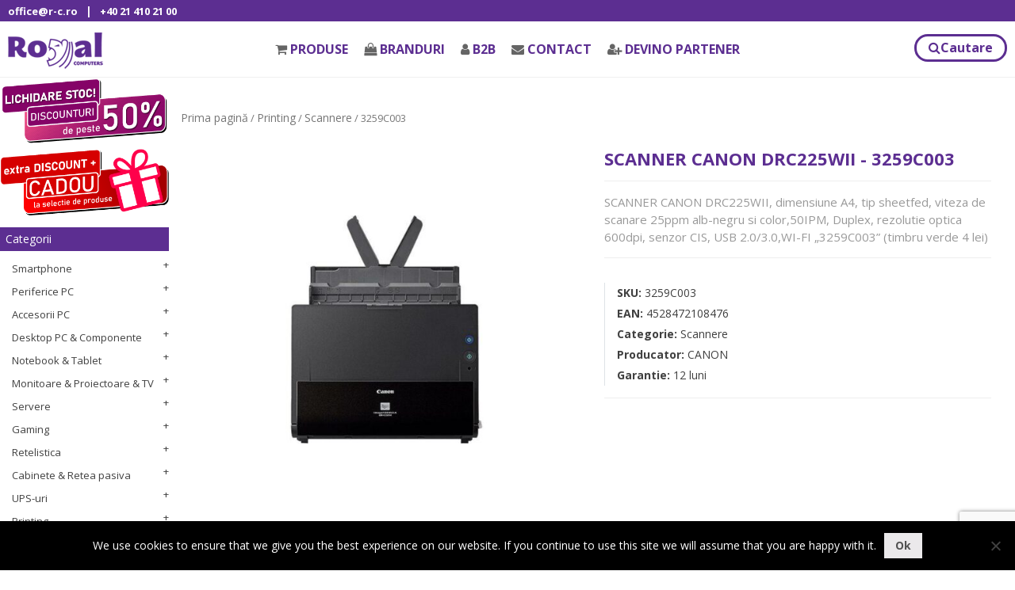

--- FILE ---
content_type: text/html; charset=UTF-8
request_url: https://www.r-c.ro/product/scanner-canon-drc225wii-dimensiune-a4-tip-sheetfed-viteza-de-scanare-25ppm-alb-negru-si-color50ipm-duplex-rezolutie-optica-600dpi-senzor-cis-3259c003/
body_size: 21835
content:

<!doctype html>
<html lang="ro-RO">
<head>
	<meta charset="UTF-8">
	<meta name="viewport" content="width=device-width, initial-scale=1">
	<link rel="profile" href="https://gmpg.org/xfn/11">
	<link href="https://fonts.googleapis.com/css?family=Open+Sans:300,400,600,700" rel="stylesheet">
	<title>SCANNER CANON DRC225WII, dimensiune A4, tip sheetfed, viteza de scanare 25ppm alb-negru si color,50IPM, Duplex, rezolutie optica 600dpi, senzor CIS, USB 2.0/3.0,WI-FI &#8222;3259C003&#8221; (timbru verde 4 lei) &#8211; Royal Computers</title>
<meta name='robots' content='max-image-preview:large' />
<link rel='dns-prefetch' href='//maxcdn.bootstrapcdn.com' />
<link rel='dns-prefetch' href='//www.google.com' />
<link rel='dns-prefetch' href='//s.w.org' />
<link rel="alternate" type="application/rss+xml" title="Royal Computers &raquo; Flux" href="https://www.r-c.ro/feed/" />
<link rel="alternate" type="application/rss+xml" title="Royal Computers &raquo; Flux comentarii" href="https://www.r-c.ro/comments/feed/" />
		<script type="text/javascript">
			window._wpemojiSettings = {"baseUrl":"https:\/\/s.w.org\/images\/core\/emoji\/13.0.1\/72x72\/","ext":".png","svgUrl":"https:\/\/s.w.org\/images\/core\/emoji\/13.0.1\/svg\/","svgExt":".svg","source":{"concatemoji":"https:\/\/www.r-c.ro\/wp-includes\/js\/wp-emoji-release.min.js?ver=5.7.14"}};
			!function(e,a,t){var n,r,o,i=a.createElement("canvas"),p=i.getContext&&i.getContext("2d");function s(e,t){var a=String.fromCharCode;p.clearRect(0,0,i.width,i.height),p.fillText(a.apply(this,e),0,0);e=i.toDataURL();return p.clearRect(0,0,i.width,i.height),p.fillText(a.apply(this,t),0,0),e===i.toDataURL()}function c(e){var t=a.createElement("script");t.src=e,t.defer=t.type="text/javascript",a.getElementsByTagName("head")[0].appendChild(t)}for(o=Array("flag","emoji"),t.supports={everything:!0,everythingExceptFlag:!0},r=0;r<o.length;r++)t.supports[o[r]]=function(e){if(!p||!p.fillText)return!1;switch(p.textBaseline="top",p.font="600 32px Arial",e){case"flag":return s([127987,65039,8205,9895,65039],[127987,65039,8203,9895,65039])?!1:!s([55356,56826,55356,56819],[55356,56826,8203,55356,56819])&&!s([55356,57332,56128,56423,56128,56418,56128,56421,56128,56430,56128,56423,56128,56447],[55356,57332,8203,56128,56423,8203,56128,56418,8203,56128,56421,8203,56128,56430,8203,56128,56423,8203,56128,56447]);case"emoji":return!s([55357,56424,8205,55356,57212],[55357,56424,8203,55356,57212])}return!1}(o[r]),t.supports.everything=t.supports.everything&&t.supports[o[r]],"flag"!==o[r]&&(t.supports.everythingExceptFlag=t.supports.everythingExceptFlag&&t.supports[o[r]]);t.supports.everythingExceptFlag=t.supports.everythingExceptFlag&&!t.supports.flag,t.DOMReady=!1,t.readyCallback=function(){t.DOMReady=!0},t.supports.everything||(n=function(){t.readyCallback()},a.addEventListener?(a.addEventListener("DOMContentLoaded",n,!1),e.addEventListener("load",n,!1)):(e.attachEvent("onload",n),a.attachEvent("onreadystatechange",function(){"complete"===a.readyState&&t.readyCallback()})),(n=t.source||{}).concatemoji?c(n.concatemoji):n.wpemoji&&n.twemoji&&(c(n.twemoji),c(n.wpemoji)))}(window,document,window._wpemojiSettings);
		</script>
		<style type="text/css">
img.wp-smiley,
img.emoji {
	display: inline !important;
	border: none !important;
	box-shadow: none !important;
	height: 1em !important;
	width: 1em !important;
	margin: 0 .07em !important;
	vertical-align: -0.1em !important;
	background: none !important;
	padding: 0 !important;
}
</style>
	<link rel='stylesheet' id='wp-block-library-css'  href='https://www.r-c.ro/wp-includes/css/dist/block-library/style.min.css?ver=5.7.14' type='text/css' media='all' />
<link rel='stylesheet' id='wc-block-style-css'  href='https://www.r-c.ro/wp-content/plugins/woocommerce/packages/woocommerce-blocks/build/style.css?ver=2.4.5' type='text/css' media='all' />
<link rel='stylesheet' id='contact-form-7-css'  href='https://www.r-c.ro/wp-content/plugins/contact-form-7/includes/css/styles.css?ver=5.5.6' type='text/css' media='all' />
<link rel='stylesheet' id='cookie-notice-front-css'  href='https://www.r-c.ro/wp-content/plugins/cookie-notice/css/front.min.css?ver=2.5.11' type='text/css' media='all' />
<link rel='stylesheet' id='crellyslider.min-css'  href='https://www.r-c.ro/wp-content/plugins/crelly-slider/css/crellyslider.min.css?ver=1.4.7' type='text/css' media='all' />
<link rel='stylesheet' id='woocommerce-layout-css'  href='https://www.r-c.ro/wp-content/plugins/woocommerce/assets/css/woocommerce-layout.css?ver=3.8.3' type='text/css' media='all' />
<link rel='stylesheet' id='woocommerce-smallscreen-css'  href='https://www.r-c.ro/wp-content/plugins/woocommerce/assets/css/woocommerce-smallscreen.css?ver=3.8.3' type='text/css' media='only screen and (max-width: 768px)' />
<link rel='stylesheet' id='woocommerce-general-css'  href='https://www.r-c.ro/wp-content/plugins/woocommerce/assets/css/woocommerce.css?ver=3.8.3' type='text/css' media='all' />
<style id='woocommerce-inline-inline-css' type='text/css'>
.woocommerce form .form-row .required { visibility: visible; }
</style>
<link rel='stylesheet' id='ry-fontawsome-css'  href='https://www.r-c.ro/wp-content/themes/royalb2b/css/font-awesome.min.css?ver=20190204' type='text/css' media='all' />
<link rel='stylesheet' id='ry-lightboxcss-css'  href='https://www.r-c.ro/wp-content/themes/royalb2b/css/jquery.fancybox.min.css?ver=20190204' type='text/css' media='all' />
<link rel='stylesheet' id='ry-boostrapcss-css'  href='https://maxcdn.bootstrapcdn.com/bootstrap/4.1.3/css/bootstrap.min.css?ver=20190204' type='text/css' media='all' />
<link rel='stylesheet' id='ry-components-css'  href='https://www.r-c.ro/wp-content/themes/royalb2b/css/components.min.css?ver=20190204' type='text/css' media='all' />
<link rel='stylesheet' id='jquery-ui-css'  href='https://www.r-c.ro/wp-content/themes/royalb2b/css/jquery-ui.min.css?ver=5.7.14' type='text/css' media='all' />
<link rel='stylesheet' id='royal-style-css'  href='https://www.r-c.ro/wp-content/themes/royalb2b/style.css?ver=20190313' type='text/css' media='all' />
<script type='text/javascript' id='cookie-notice-front-js-before'>
var cnArgs = {"ajaxUrl":"https:\/\/www.r-c.ro\/wp-admin\/admin-ajax.php","nonce":"a11cbad201","hideEffect":"fade","position":"bottom","onScroll":false,"onScrollOffset":100,"onClick":false,"cookieName":"cookie_notice_accepted","cookieTime":2592000,"cookieTimeRejected":2592000,"globalCookie":false,"redirection":false,"cache":false,"revokeCookies":false,"revokeCookiesOpt":"automatic"};
</script>
<script type='text/javascript' src='https://www.r-c.ro/wp-content/plugins/cookie-notice/js/front.min.js?ver=2.5.11' id='cookie-notice-front-js'></script>
<script type='text/javascript' src='https://www.r-c.ro/wp-includes/js/jquery/jquery.min.js?ver=3.5.1' id='jquery-core-js'></script>
<script type='text/javascript' src='https://www.r-c.ro/wp-includes/js/jquery/jquery-migrate.min.js?ver=3.3.2' id='jquery-migrate-js'></script>
<script type='text/javascript' src='https://www.r-c.ro/wp-includes/js/jquery/ui/core.min.js?ver=1.12.1' id='jquery-ui-core-js'></script>
<script type='text/javascript' src='https://www.r-c.ro/wp-content/plugins/crelly-slider/js/jquery.crellyslider.min.js?ver=1.4.7' id='jquery.crellyslider.min-js'></script>
<link rel="https://api.w.org/" href="https://www.r-c.ro/wp-json/" /><link rel="alternate" type="application/json" href="https://www.r-c.ro/wp-json/wp/v2/product/75834" /><link rel="EditURI" type="application/rsd+xml" title="RSD" href="https://www.r-c.ro/xmlrpc.php?rsd" />
<link rel="wlwmanifest" type="application/wlwmanifest+xml" href="https://www.r-c.ro/wp-includes/wlwmanifest.xml" /> 
<meta name="generator" content="WordPress 5.7.14" />
<meta name="generator" content="WooCommerce 3.8.3" />
<link rel="canonical" href="https://www.r-c.ro/product/scanner-canon-drc225wii-dimensiune-a4-tip-sheetfed-viteza-de-scanare-25ppm-alb-negru-si-color50ipm-duplex-rezolutie-optica-600dpi-senzor-cis-3259c003/" />
<link rel='shortlink' href='https://www.r-c.ro/?p=75834' />
<link rel="alternate" type="application/json+oembed" href="https://www.r-c.ro/wp-json/oembed/1.0/embed?url=https%3A%2F%2Fwww.r-c.ro%2Fproduct%2Fscanner-canon-drc225wii-dimensiune-a4-tip-sheetfed-viteza-de-scanare-25ppm-alb-negru-si-color50ipm-duplex-rezolutie-optica-600dpi-senzor-cis-3259c003%2F" />
<link rel="alternate" type="text/xml+oembed" href="https://www.r-c.ro/wp-json/oembed/1.0/embed?url=https%3A%2F%2Fwww.r-c.ro%2Fproduct%2Fscanner-canon-drc225wii-dimensiune-a4-tip-sheetfed-viteza-de-scanare-25ppm-alb-negru-si-color50ipm-duplex-rezolutie-optica-600dpi-senzor-cis-3259c003%2F&#038;format=xml" />
	<noscript><style>.woocommerce-product-gallery{ opacity: 1 !important; }</style></noscript>
			<style type="text/css">
					.site-title,
			.site-description {
				position: absolute;
				clip: rect(1px, 1px, 1px, 1px);
			}
				</style>
		<link rel="icon" href="https://www.r-c.ro/wp-content/uploads/2018/11/logo-b2b.png" sizes="32x32" />
<link rel="icon" href="https://www.r-c.ro/wp-content/uploads/2018/11/logo-b2b.png" sizes="192x192" />
<link rel="apple-touch-icon" href="https://www.r-c.ro/wp-content/uploads/2018/11/logo-b2b.png" />
<meta name="msapplication-TileImage" content="https://www.r-c.ro/wp-content/uploads/2018/11/logo-b2b.png" />
	<!-- Global site tag (gtag.js) - Google Analytics -->
	<script async src="https://www.googletagmanager.com/gtag/js?id=UA-143247977-1"></script>
	<script>
		window.dataLayer = window.dataLayer || [];
		function gtag(){dataLayer.push(arguments);}
		gtag('js', new Date());

		gtag('config', 'UA-143247977-1');
	</script>

	
</head>
<body class="product-template-default single single-product postid-75834 wp-custom-logo theme-royalb2b cookies-not-set woocommerce woocommerce-page woocommerce-no-js">
<div id="headinfocontainer">
	<div id="headinfo" class="row">
		<div class="col col-md-6">
			<a href="mailto:office@r-c.ro">office@r-c.ro</a>|<a href="tel:+40 21 410 21 00">+40 21 410 21 00</a>		</div>
		<div class="col col-md-6 textright">
			&nbsp;		</div>
	</div>
</div>
<div class="mainheader">
	<div class="fixed_header" id="fixed_header">
		<div class="row">
			<div class="col-md-2">
			<a href="https://www.r-c.ro/" class="custom-logo-link" rel="home"><img width="120" height="48" src="https://www.r-c.ro/wp-content/uploads/2018/11/logo-b2b.png" class="custom-logo" alt="Royal Computers" /></a>			</div>
			<div class="col-md-8">
				<form class="card-search" action="/" method="get">
					<div class="row align-items-center">
						<div class="col-auto">
							<i class="fa fa-search text-body"></i>
						</div>
						
						<div class="col">
														<input class="search-field form-control form-control-sm form-control-borderless" name="s" id="st" value="" type="search" placeholder="Ex: mouse">
							<input type="hidden" name="post_type" value="product" />
							<input type="hidden" name="taxonomy" value="product_cat">
							<select  name='term' id='search-term-top' class='postform' >
	<option value=''>Toate categoriile</option>
	<option class="level-0" value="smartphone">Smartphone</option>
	<option class="level-1" value="telefoane">&nbsp;&nbsp;&nbsp;Telefoane</option>
	<option class="level-1" value="huse-telefon">&nbsp;&nbsp;&nbsp;Huse telefon</option>
	<option class="level-1" value="folii-telefon">&nbsp;&nbsp;&nbsp;Folii telefon</option>
	<option class="level-1" value="alimentatoare-telefon">&nbsp;&nbsp;&nbsp;Alimentatoare telefon</option>
	<option class="level-1" value="cabluri-alimentare-smartphone">&nbsp;&nbsp;&nbsp;Cabluri Smartphone</option>
	<option class="level-1" value="casti-smartphone">&nbsp;&nbsp;&nbsp;Casti Smartphone</option>
	<option class="level-1" value="modulator-fm-carkit">&nbsp;&nbsp;&nbsp;Modulator FM &amp; CarKit</option>
	<option class="level-1" value="suport-auto-telefon">&nbsp;&nbsp;&nbsp;Suport telefon</option>
	<option class="level-1" value="docking-station-smartphone">&nbsp;&nbsp;&nbsp;Docking Station</option>
	<option class="level-1" value="power-bank">&nbsp;&nbsp;&nbsp;Power Bank</option>
	<option class="level-1" value="boxe-portabile-smartphone">&nbsp;&nbsp;&nbsp;Boxe portabile</option>
	<option class="level-1" value="carduri-sd">&nbsp;&nbsp;&nbsp;Carduri SD</option>
	<option class="level-1" value="cititoare-de-carduri-smartphone">&nbsp;&nbsp;&nbsp;Cititoare de carduri &amp; SIM</option>
	<option class="level-1" value="routere-portabile">&nbsp;&nbsp;&nbsp;Routere portabile</option>
	<option class="level-1" value="lampi-streaming">&nbsp;&nbsp;&nbsp;Lampi streaming</option>
	<option class="level-1" value="selfie-stick">&nbsp;&nbsp;&nbsp;Selfie Stick</option>
	<option class="level-1" value="unelte-depanare-smartphone">&nbsp;&nbsp;&nbsp;Unelte depanare smartphone</option>
	<option class="level-1" value="smartphone-accesorii">&nbsp;&nbsp;&nbsp;Smartphone &#8211; accesorii</option>
	<option class="level-0" value="periferice-pc">Periferice PC</option>
	<option class="level-1" value="mouse">&nbsp;&nbsp;&nbsp;Mouse</option>
	<option class="level-1" value="mouse-pad">&nbsp;&nbsp;&nbsp;Mouse pad</option>
	<option class="level-1" value="tastaturi">&nbsp;&nbsp;&nbsp;Tastaturi</option>
	<option class="level-1" value="boxe">&nbsp;&nbsp;&nbsp;Boxe</option>
	<option class="level-1" value="standuri-boxe">&nbsp;&nbsp;&nbsp;Suport boxe</option>
	<option class="level-1" value="casti">&nbsp;&nbsp;&nbsp;Casti</option>
	<option class="level-1" value="microfoane">&nbsp;&nbsp;&nbsp;Microfoane</option>
	<option class="level-1" value="camere-web">&nbsp;&nbsp;&nbsp;Camere Web</option>
	<option class="level-1" value="memorii-usb">&nbsp;&nbsp;&nbsp;Memorii USB</option>
	<option class="level-1" value="hard-diskuri-externe">&nbsp;&nbsp;&nbsp;HDD Externe</option>
	<option class="level-1" value="solid-state-disk-externe-ssd-externe">&nbsp;&nbsp;&nbsp;SSD Externe</option>
	<option class="level-1" value="kvm">&nbsp;&nbsp;&nbsp;KVM Switch</option>
	<option class="level-1" value="video-conferinta-periferice-pc">&nbsp;&nbsp;&nbsp;Video conferinta</option>
	<option class="level-1" value="video-conferinta-accesorii">&nbsp;&nbsp;&nbsp;Video conferinta &#8211; accesorii</option>
	<option class="level-1" value="periferice-accesorii">&nbsp;&nbsp;&nbsp;Periferice &#8211; accesorii</option>
	<option class="level-0" value="fara-categorie">Fara categorie</option>
	<option class="level-0" value="accesorii-pc">Accesorii PC</option>
	<option class="level-1" value="rackuri-hard-disk">&nbsp;&nbsp;&nbsp;Rackuri HDD / SSD</option>
	<option class="level-1" value="hub-usb">&nbsp;&nbsp;&nbsp;HUB USB</option>
	<option class="level-1" value="cititoare-de-carduri">&nbsp;&nbsp;&nbsp;Cititoare carduri (Card Reader)</option>
	<option class="level-1" value="docking-station">&nbsp;&nbsp;&nbsp;Docking Station</option>
	<option class="level-1" value="hdd-docking-station">&nbsp;&nbsp;&nbsp;HDD docking station</option>
	<option class="level-1" value="placi-de-sunet">&nbsp;&nbsp;&nbsp;Placi de sunet</option>
	<option class="level-1" value="receiver-bluetooth">&nbsp;&nbsp;&nbsp;Receiver audio</option>
	<option class="level-1" value="placi-de-captura">&nbsp;&nbsp;&nbsp;Placi captura (Videograbber)</option>
	<option class="level-1" value="pasta-siliconica">&nbsp;&nbsp;&nbsp;Pasta siliconica</option>
	<option class="level-1" value="huse-hard-disk">&nbsp;&nbsp;&nbsp;Huse HDD</option>
	<option class="level-1" value="adaptoare-i-o">&nbsp;&nbsp;&nbsp;Adaptoare si Carduri PC</option>
	<option class="level-1" value="cabluri-interne-pc">&nbsp;&nbsp;&nbsp;Cabluri interne PC</option>
	<option class="level-1" value="cabluri-alimentare-accesorii-pc">&nbsp;&nbsp;&nbsp;Cabluri alimentare</option>
	<option class="level-1" value="cabluri-audio-accesorii-pc">&nbsp;&nbsp;&nbsp;Cabluri audio</option>
	<option class="level-1" value="cabluri-video-accesorii-pc">&nbsp;&nbsp;&nbsp;Cabluri video</option>
	<option class="level-1" value="cabluri-date-rack-hdd">&nbsp;&nbsp;&nbsp;Cabluri date Rack HDD</option>
	<option class="level-1" value="scule-pc">&nbsp;&nbsp;&nbsp;Unelte PC</option>
	<option class="level-1" value="adaptoare-bluetooth">&nbsp;&nbsp;&nbsp;Adaptoare Bluetooth</option>
	<option class="level-1" value="pad-mouse">&nbsp;&nbsp;&nbsp;Mouse pad</option>
	<option class="level-1" value="accesorii-carcase-pc">&nbsp;&nbsp;&nbsp;Accesorii carcase PC</option>
	<option class="level-0" value="componente-pc">Desktop PC &amp; Componente</option>
	<option class="level-1" value="desktop-pc">&nbsp;&nbsp;&nbsp;Desktop PC</option>
	<option class="level-1" value="nuc-compute-stick">&nbsp;&nbsp;&nbsp;NUC &amp; Compute Stick</option>
	<option class="level-1" value="procesoare">&nbsp;&nbsp;&nbsp;Procesoare</option>
	<option class="level-1" value="placi-de-baza">&nbsp;&nbsp;&nbsp;Placi de baza</option>
	<option class="level-1" value="placi-video">&nbsp;&nbsp;&nbsp;Placi video</option>
	<option class="level-1" value="memorii-ddr">&nbsp;&nbsp;&nbsp;DDR</option>
	<option class="level-1" value="hard-diskuri">&nbsp;&nbsp;&nbsp;HDD</option>
	<option class="level-1" value="solid-state-disk-ssd">&nbsp;&nbsp;&nbsp;SSD</option>
	<option class="level-1" value="unitati-optice">&nbsp;&nbsp;&nbsp;Unitati Optice</option>
	<option class="level-1" value="carcase">&nbsp;&nbsp;&nbsp;Carcase</option>
	<option class="level-1" value="surse">&nbsp;&nbsp;&nbsp;Surse</option>
	<option class="level-1" value="coolere">&nbsp;&nbsp;&nbsp;Coolere</option>
	<option class="level-1" value="pasta-siliconica-componente-pc">&nbsp;&nbsp;&nbsp;Pasta siliconica</option>
	<option class="level-1" value="ventilatoare">&nbsp;&nbsp;&nbsp;Ventilatoare</option>
	<option class="level-1" value="coolere-accesorii">&nbsp;&nbsp;&nbsp;Coolere &amp; Fan &#8211; accesorii</option>
	<option class="level-0" value="notebook">Notebook &amp; Tablet</option>
	<option class="level-1" value="notebook-notebook">&nbsp;&nbsp;&nbsp;Notebook</option>
	<option class="level-1" value="tablete">&nbsp;&nbsp;&nbsp;Tablete</option>
	<option class="level-1" value="ereader">&nbsp;&nbsp;&nbsp;eReader</option>
	<option class="level-1" value="nuc">&nbsp;&nbsp;&nbsp;NUC &amp; Compute Stick</option>
	<option class="level-1" value="alimentatoare-notebook">&nbsp;&nbsp;&nbsp;Alimentatoare Notebook</option>
	<option class="level-1" value="hard-diskuri-notebook">&nbsp;&nbsp;&nbsp;HDD Notebook</option>
	<option class="level-1" value="memorii-laptop">&nbsp;&nbsp;&nbsp;SODIMM</option>
	<option class="level-1" value="genti-rucsacuri">&nbsp;&nbsp;&nbsp;Genti &amp; Rucsacuri notebook</option>
	<option class="level-1" value="huse-notebook">&nbsp;&nbsp;&nbsp;Huse Notebook &amp; Tablet</option>
	<option class="level-1" value="ereader-accesorii">&nbsp;&nbsp;&nbsp;Huse eReader</option>
	<option class="level-1" value="standuri-notebook">&nbsp;&nbsp;&nbsp;Standuri Notebook</option>
	<option class="level-1" value="suport-tableta">&nbsp;&nbsp;&nbsp;Suport tableta</option>
	<option class="level-1" value="cabluri-antifurt">&nbsp;&nbsp;&nbsp;Cabluri antifurt</option>
	<option class="level-1" value="keypad-numerice">&nbsp;&nbsp;&nbsp;KeyPAD numerice</option>
	<option class="level-1" value="lampi-led">&nbsp;&nbsp;&nbsp;Lampi LED</option>
	<option class="level-1" value="touch-pen-notebook">&nbsp;&nbsp;&nbsp;Touch pen</option>
	<option class="level-1" value="tastaturi-tableta">&nbsp;&nbsp;&nbsp;Tastaturi tableta</option>
	<option class="level-1" value="extensie-garantie-notebook">&nbsp;&nbsp;&nbsp;Extensie garantie Notebook</option>
	<option class="level-1" value="filtre-confidentialitate-ecrane-notebook">&nbsp;&nbsp;&nbsp;Filtre ecrane Notebook</option>
	<option class="level-1" value="accesorii-tablete">&nbsp;&nbsp;&nbsp;Accesorii notebook si tablete:</option>
	<option class="level-0" value="monitoare">Monitoare &amp; Proiectoare &amp; TV</option>
	<option class="level-1" value="monitoare-monitoare">&nbsp;&nbsp;&nbsp;Monitoare</option>
	<option class="level-1" value="televizoare">&nbsp;&nbsp;&nbsp;Televizoare</option>
	<option class="level-1" value="proiectoare">&nbsp;&nbsp;&nbsp;Proiectoare</option>
	<option class="level-1" value="tabla-interactiva">&nbsp;&nbsp;&nbsp;Tabla interactiva</option>
	<option class="level-1" value="sound-bar">&nbsp;&nbsp;&nbsp;Sound bar</option>
	<option class="level-1" value="kvm-switch">&nbsp;&nbsp;&nbsp;KVM Switch</option>
	<option class="level-1" value="splitter-vga">&nbsp;&nbsp;&nbsp;Splitter or Switch video</option>
	<option class="level-1" value="docking-station-monitoare">&nbsp;&nbsp;&nbsp;Docking Station</option>
	<option class="level-1" value="suporti-monitor-proiector">&nbsp;&nbsp;&nbsp;Suport monitor &amp; TV</option>
	<option class="level-1" value="suport-proiector">&nbsp;&nbsp;&nbsp;Suport proiector</option>
	<option class="level-1" value="suport-soundbar">&nbsp;&nbsp;&nbsp;Suport soundbar</option>
	<option class="level-1" value="standuri-boxe-monitoare">&nbsp;&nbsp;&nbsp;Suport boxe</option>
	<option class="level-1" value="telecomenzi-tv">&nbsp;&nbsp;&nbsp;Telecomenzi TV/ DVD/ SAT/ AUX</option>
	<option class="level-1" value="ecran-proiectie">&nbsp;&nbsp;&nbsp;Ecran proiectie</option>
	<option class="level-1" value="filtre-confidentialitate-monitoare">&nbsp;&nbsp;&nbsp;Filtre monitoare</option>
	<option class="level-1" value="placi-de-captura-videograbber">&nbsp;&nbsp;&nbsp;Placi captura (Videograbber)</option>
	<option class="level-1" value="mediaplayer">&nbsp;&nbsp;&nbsp;Mediaplayer</option>
	<option class="level-1" value="convertoare-audio">&nbsp;&nbsp;&nbsp;Convertoare audio</option>
	<option class="level-1" value="cabluri-video-monitoare">&nbsp;&nbsp;&nbsp;Cabluri video</option>
	<option class="level-1" value="cabluri-audio-monitoare">&nbsp;&nbsp;&nbsp;Cabluri audio</option>
	<option class="level-1" value="patch-cord-tv">&nbsp;&nbsp;&nbsp;Patch cord (cablu coaxial) TV</option>
	<option class="level-0" value="servere">Servere</option>
	<option class="level-1" value="ventilatoare-server">&nbsp;&nbsp;&nbsp;Ventilatoare server</option>
	<option class="level-1" value="servere-servere">&nbsp;&nbsp;&nbsp;Servere</option>
	<option class="level-1" value="memorii-ddr-server">&nbsp;&nbsp;&nbsp;DDR server</option>
	<option class="level-1" value="hard-diskuri-server-hdd-server">&nbsp;&nbsp;&nbsp;HDD server</option>
	<option class="level-1" value="ssd-server">&nbsp;&nbsp;&nbsp;SSD server</option>
	<option class="level-1" value="coolere-server">&nbsp;&nbsp;&nbsp;Coolere server</option>
	<option class="level-1" value="accesorii-server">&nbsp;&nbsp;&nbsp;Accesorii server</option>
	<option class="level-0" value="gaming">Gaming</option>
	<option class="level-1" value="notebook-gaming">&nbsp;&nbsp;&nbsp;Notebook gaming</option>
	<option class="level-1" value="desktop-pc-gaming">&nbsp;&nbsp;&nbsp;Desktop PC Gaming</option>
	<option class="level-1" value="monitoare-gaming">&nbsp;&nbsp;&nbsp;Monitoare gaming</option>
	<option class="level-1" value="console-gaming">&nbsp;&nbsp;&nbsp;Console gaming</option>
	<option class="level-1" value="memorii-ddr-gaming">&nbsp;&nbsp;&nbsp;DDR gaming</option>
	<option class="level-1" value="carcase-gaming">&nbsp;&nbsp;&nbsp;Carcase gaming</option>
	<option class="level-1" value="surse-gaming">&nbsp;&nbsp;&nbsp;Surse gaming</option>
	<option class="level-1" value="boxe-gaming">&nbsp;&nbsp;&nbsp;Boxe gaming</option>
	<option class="level-1" value="casti-gaming">&nbsp;&nbsp;&nbsp;Casti gaming</option>
	<option class="level-1" value="tastaturi-gaming">&nbsp;&nbsp;&nbsp;Tastaturi gaming</option>
	<option class="level-1" value="mouse-gaming">&nbsp;&nbsp;&nbsp;Mouse gaming</option>
	<option class="level-1" value="pad-mouse-gaming">&nbsp;&nbsp;&nbsp;Mouse Pad gaming</option>
	<option class="level-1" value="scaune-gaming">&nbsp;&nbsp;&nbsp;Scaune gaming</option>
	<option class="level-1" value="birouri-gaming">&nbsp;&nbsp;&nbsp;Birouri gaming</option>
	<option class="level-1" value="covor-gaming">&nbsp;&nbsp;&nbsp;Covor gaming</option>
	<option class="level-1" value="gamepad-volan">&nbsp;&nbsp;&nbsp;Gamepad &amp; Volan</option>
	<option class="level-0" value="retelistica-activa">Retelistica</option>
	<option class="level-1" value="routere">&nbsp;&nbsp;&nbsp;Routere</option>
	<option class="level-1" value="mesh">&nbsp;&nbsp;&nbsp;Mesh</option>
	<option class="level-1" value="switchuri">&nbsp;&nbsp;&nbsp;Switchuri</option>
	<option class="level-1" value="switchuri-poe">&nbsp;&nbsp;&nbsp;Switchuri POE</option>
	<option class="level-1" value="access-point">&nbsp;&nbsp;&nbsp;Access Point</option>
	<option class="level-1" value="range-extender">&nbsp;&nbsp;&nbsp;Range Extender</option>
	<option class="level-1" value="powerline">&nbsp;&nbsp;&nbsp;Powerline</option>
	<option class="level-1" value="placi-retea">&nbsp;&nbsp;&nbsp;Placi retea</option>
	<option class="level-1" value="camere-ip">&nbsp;&nbsp;&nbsp;Camere IP</option>
	<option class="level-1" value="accesorii-switch">&nbsp;&nbsp;&nbsp;Accesorii switch</option>
	<option class="level-1" value="antene-si-accesorii-retelistica-activa">&nbsp;&nbsp;&nbsp;Antene si accesorii</option>
	<option class="level-1" value="print-servere">&nbsp;&nbsp;&nbsp;Print Servere</option>
	<option class="level-1" value="firewall-ips">&nbsp;&nbsp;&nbsp;Firewall &amp; IPS</option>
	<option class="level-1" value="telefoane-ip">&nbsp;&nbsp;&nbsp;Telefoane IP</option>
	<option class="level-0" value="retelistica-pasiva">Cabinete &amp; Retea pasiva</option>
	<option class="level-1" value="cabinete">&nbsp;&nbsp;&nbsp;Cabinete</option>
	<option class="level-1" value="cabinete-accesorii-retelistica-pasiva">&nbsp;&nbsp;&nbsp;Cabinete &#8211; accesorii</option>
	<option class="level-1" value="role-cablu-utp-ftp">&nbsp;&nbsp;&nbsp;Role cablu UTP/ FTP</option>
	<option class="level-1" value="patch-corduri-utp-stp">&nbsp;&nbsp;&nbsp;Patch corduri UTP/ STP</option>
	<option class="level-1" value="role-cablu-alarma-telefonic">&nbsp;&nbsp;&nbsp;Role cablu alarma &amp; telefonic</option>
	<option class="level-1" value="pdu-power-distribution-unit">&nbsp;&nbsp;&nbsp;PDU (Power Distribution Unit)</option>
	<option class="level-1" value="rafturi-cabinete">&nbsp;&nbsp;&nbsp;Rafturi cabinete</option>
	<option class="level-1" value="patch-panel">&nbsp;&nbsp;&nbsp;Patch panel</option>
	<option class="level-1" value="unitate-racire-cabinet">&nbsp;&nbsp;&nbsp;Unitate racire cabinet</option>
	<option class="level-1" value="gestionare-cabluri-cabinete">&nbsp;&nbsp;&nbsp;Gestionare cabluri cabinete</option>
	<option class="level-1" value="masca-protectie-cabinet">&nbsp;&nbsp;&nbsp;Masca protectie cabinet</option>
	<option class="level-1" value="cabinete-accesorii">&nbsp;&nbsp;&nbsp;Kit instalare cabinete</option>
	<option class="level-1" value="tester-retea">&nbsp;&nbsp;&nbsp;Tester retea</option>
	<option class="level-1" value="cable-management">&nbsp;&nbsp;&nbsp;Cable Management</option>
	<option class="level-1" value="mufe-rj45">&nbsp;&nbsp;&nbsp;Mufe &#8222;RJ45&#8221; &amp; Prize retea</option>
	<option class="level-1" value="patch-corduri-fibra-optica">&nbsp;&nbsp;&nbsp;Patch corduri fibra optica</option>
	<option class="level-1" value="cablu-fibra-optica">&nbsp;&nbsp;&nbsp;Cablu fibra optica</option>
	<option class="level-1" value="fibra-optica-accesorii">&nbsp;&nbsp;&nbsp;Fibra optica &#8211; accesorii</option>
	<option class="level-0" value="ups">UPS-uri</option>
	<option class="level-1" value="ups-ups">&nbsp;&nbsp;&nbsp;UPS</option>
	<option class="level-1" value="baterii-si-accesorii-ups">&nbsp;&nbsp;&nbsp;Baterii UPS</option>
	<option class="level-1" value="accesorii-ups">&nbsp;&nbsp;&nbsp;Accesorii UPS</option>
	<option class="level-1" value="extensie-garantie-ups">&nbsp;&nbsp;&nbsp;Extensie garantie UPS</option>
	<option class="level-0" value="printing">Printing</option>
	<option class="level-1" value="imprimante">&nbsp;&nbsp;&nbsp;Imprimante</option>
	<option class="level-1" value="imprimante-etichete">&nbsp;&nbsp;&nbsp;Imprimante etichete</option>
	<option class="level-1" value="imprimante-3d">&nbsp;&nbsp;&nbsp;Imprimante 3D</option>
	<option class="level-1" value="scannere">&nbsp;&nbsp;&nbsp;Scannere</option>
	<option class="level-1" value="plotter">&nbsp;&nbsp;&nbsp;Plotter</option>
	<option class="level-1" value="filament-imprimanta-3d">&nbsp;&nbsp;&nbsp;Filament imprimanta 3D</option>
	<option class="level-1" value="tonere">&nbsp;&nbsp;&nbsp;Tonere</option>
	<option class="level-1" value="cartuse">&nbsp;&nbsp;&nbsp;Cartuse</option>
	<option class="level-1" value="unitate-cilindru-fusere">&nbsp;&nbsp;&nbsp;Unitate cilindru &amp; fusere</option>
	<option class="level-1" value="ribon">&nbsp;&nbsp;&nbsp;Riboane &amp; Filme termice (TTR)</option>
	<option class="level-1" value="cabluri-usb-pt-imprimante-si-pc">&nbsp;&nbsp;&nbsp;Cabluri USB pt. imprimante</option>
	<option class="level-1" value="etichete-p-touch">&nbsp;&nbsp;&nbsp;Etichete P-Touch</option>
	<option class="level-1" value="piese-de-schimb-printing">&nbsp;&nbsp;&nbsp;Piese de schimb Printing</option>
	<option class="level-0" value="birotica-papetarie">Birotica &amp; Papetarie</option>
	<option class="level-1" value="laminatoare-si-accesorii">&nbsp;&nbsp;&nbsp;Laminatoare</option>
	<option class="level-1" value="folii-laminatoare">&nbsp;&nbsp;&nbsp;Folii laminatoare</option>
	<option class="level-1" value="distrugatoare-documente">&nbsp;&nbsp;&nbsp;Distrugatoare documente</option>
	<option class="level-1" value="distrugator-documente-accesorii">&nbsp;&nbsp;&nbsp;Distrugatoare &#8211; accesorii</option>
	<option class="level-1" value="curatare">&nbsp;&nbsp;&nbsp;Curatare</option>
	<option class="level-1" value="blancuri">&nbsp;&nbsp;&nbsp;Blank-uri</option>
	<option class="level-1" value="presenter">&nbsp;&nbsp;&nbsp;Presenter</option>
	<option class="level-1" value="tableta-grafica">&nbsp;&nbsp;&nbsp;Tableta grafica</option>
	<option class="level-1" value="lampi-birou">&nbsp;&nbsp;&nbsp;Lampi birou</option>
	<option class="level-1" value="lanterne">&nbsp;&nbsp;&nbsp;Lanterne</option>
	<option class="level-1" value="baterii">&nbsp;&nbsp;&nbsp;Baterii &amp; Acumulatori</option>
	<option class="level-1" value="incarcator-acumulatori">&nbsp;&nbsp;&nbsp;Incarcator acumulatori</option>
	<option class="level-1" value="genti-voiaj">&nbsp;&nbsp;&nbsp;Genti voiaj</option>
	<option class="level-1" value="touch-pen">&nbsp;&nbsp;&nbsp;Touch pen</option>
	<option class="level-1" value="filtre-confidentialitate-monitoare-nb">&nbsp;&nbsp;&nbsp;Filtre monitoare &amp; ecrane NB</option>
	<option class="level-1" value="calculatoare-de-birou">&nbsp;&nbsp;&nbsp;Calculatoare de birou</option>
	<option class="level-1" value="produse-ergonomice">&nbsp;&nbsp;&nbsp;Produse ergonomice</option>
	<option class="level-1" value="bazar">&nbsp;&nbsp;&nbsp;Accesorii casa</option>
	<option class="level-0" value="cabluri">Cabluri</option>
	<option class="level-1" value="cabluri-alimentare-smartphone-cabluri">&nbsp;&nbsp;&nbsp;Cabluri Smartphone</option>
	<option class="level-1" value="cabluri-usb">&nbsp;&nbsp;&nbsp;Cabluri USB pt. PC, imprimante</option>
	<option class="level-1" value="cabluri-alimentare">&nbsp;&nbsp;&nbsp;Cabluri alimentare PC, NB, UPS</option>
	<option class="level-1" value="cabluri-interne-pc-cabluri">&nbsp;&nbsp;&nbsp;Cabluri interne PC</option>
	<option class="level-1" value="cabluri-audio">&nbsp;&nbsp;&nbsp;Cabluri audio</option>
	<option class="level-1" value="cabluri-video">&nbsp;&nbsp;&nbsp;Cabluri video</option>
	<option class="level-1" value="cabluri-antifurt-cabluri">&nbsp;&nbsp;&nbsp;Cabluri antifurt</option>
	<option class="level-1" value="patch-corduri-utp-stp-cabluri">&nbsp;&nbsp;&nbsp;Patch corduri UTP/ STP</option>
	<option class="level-1" value="patch-cord-tv-telefonic">&nbsp;&nbsp;&nbsp;Patch cord (cablu coaxial) TV</option>
	<option class="level-1" value="role-cablu-utp-ftp-cabluri">&nbsp;&nbsp;&nbsp;Role cablu UTP/ FTP</option>
	<option class="level-1" value="role-cablu-alarma-telefonic-cabluri">&nbsp;&nbsp;&nbsp;Role cablu alarma &amp; telefonic</option>
	<option class="level-1" value="prize-prelungitoare">&nbsp;&nbsp;&nbsp;Prize si prelungitoare</option>
	<option class="level-1" value="prize-accesorii">&nbsp;&nbsp;&nbsp;Prize &#8211; accesorii</option>
	<option class="level-1" value="cable-management-cabluri">&nbsp;&nbsp;&nbsp;Cable Management</option>
	<option class="level-1" value="patch-cord-telefonic">&nbsp;&nbsp;&nbsp;Patch cord telefonic</option>
	<option class="level-1" value="cabluri-date-rack-hdd-cabluri">&nbsp;&nbsp;&nbsp;Cabluri date Rack HDD</option>
	<option class="level-1" value="cablu-fibra-optica-cabluri">&nbsp;&nbsp;&nbsp;Cablu fibra optica</option>
	<option class="level-1" value="patch-corduri-fibra-optica-cabluri">&nbsp;&nbsp;&nbsp;Patch corduri fibra optica</option>
	<option class="level-0" value="software">Software</option>
	<option class="level-1" value="licente-microsoft">&nbsp;&nbsp;&nbsp;Licente Microsoft</option>
	<option class="level-1" value="licente-antivirus">&nbsp;&nbsp;&nbsp;Licente antivirus</option>
	<option class="level-0" value="smarthome">Smart Home</option>
	<option class="level-1" value="smarthome-smarthome">&nbsp;&nbsp;&nbsp;Senzori Smart Home</option>
	<option class="level-1" value="becuri-inteligente">&nbsp;&nbsp;&nbsp;Becuri inteligente</option>
	<option class="level-1" value="intrerupatoare-inteligente">&nbsp;&nbsp;&nbsp;Intrerupatoare inteligente</option>
	<option class="level-1" value="prize-inteligente">&nbsp;&nbsp;&nbsp;Prize inteligente</option>
	<option class="level-1" value="receiver-audio">&nbsp;&nbsp;&nbsp;Receiver audio inteligent</option>
	<option class="level-0" value="supraveghere-smarthome">Supraveghere</option>
	<option class="level-1" value="dvr-nvr">&nbsp;&nbsp;&nbsp;DVR &amp; NVR</option>
	<option class="level-1" value="camere-supraveghere-ip">&nbsp;&nbsp;&nbsp;Camere supraveghere – IP</option>
	<option class="level-1" value="camere-supraveghere">&nbsp;&nbsp;&nbsp;Camere supraveghere &#8211; analog &amp; digital</option>
	<option class="level-1" value="supraveghere">&nbsp;&nbsp;&nbsp;KIT Supraveghere</option>
	<option class="level-1" value="monitoare-supraveghere">&nbsp;&nbsp;&nbsp;Monitoare supraveghere</option>
	<option class="level-1" value="nas">&nbsp;&nbsp;&nbsp;NAS</option>
	<option class="level-1" value="nas-accesorii-supraveghere-smarthome">&nbsp;&nbsp;&nbsp;NAS – accesorii</option>
	<option class="level-1" value="nas-licente-supraveghere-supraveghere-smarthome">&nbsp;&nbsp;&nbsp;NAS – licente supraveghere</option>
	<option class="level-1" value="supraveghere-accesorii">&nbsp;&nbsp;&nbsp;Supraveghere &#8211; accesorii</option>
	<option class="level-1" value="role-cablu-utp-ftp-supraveghere-smarthome">&nbsp;&nbsp;&nbsp;Role cablu UTP/ FTP</option>
	<option class="level-1" value="role-cablu-alarma-telefonic-supraveghere-smarthome">&nbsp;&nbsp;&nbsp;Role cablu alarma &amp; telefonic</option>
	<option class="level-1" value="mufe-rj45-prize-retea">&nbsp;&nbsp;&nbsp;Mufe &#8222;RJ45&#8221; &amp; Prize retea</option>
	<option class="level-0" value="alarme-interfoane">Alarme &amp; Interfoane</option>
	<option class="level-1" value="control-panels-keypads-alarme-interfoane">&nbsp;&nbsp;&nbsp;Control panels &amp; Keypads</option>
	<option class="level-1" value="control-acces-alarme-interfoane">&nbsp;&nbsp;&nbsp;Control acces</option>
	<option class="level-1" value="senzori-alarma-alarme-interfoane">&nbsp;&nbsp;&nbsp;Senzori alarma</option>
	<option class="level-1" value="senzori-alarma-smart-home">&nbsp;&nbsp;&nbsp;Senzori alarma – Smart Home</option>
	<option class="level-1" value="alarme-accesorii">&nbsp;&nbsp;&nbsp;Alarme &#8211; accesorii</option>
	<option class="level-1" value="interfon-alarme-interfoane">&nbsp;&nbsp;&nbsp;Interfon</option>
	<option class="level-1" value="interfon-accesorii-alarme-interfoane">&nbsp;&nbsp;&nbsp;Interfon – accesorii</option>
	<option class="level-0" value="accesorii-masina">Accesorii masina</option>
	<option class="level-1" value="modulator-fm">&nbsp;&nbsp;&nbsp;Modulator FM &amp; CarKit</option>
	<option class="level-1" value="accesorii-auto">&nbsp;&nbsp;&nbsp;Accesorii auto</option>
	<option class="level-1" value="pistol-apa-auto">&nbsp;&nbsp;&nbsp;Pistol apa auto</option>
	<option class="level-1" value="aspirator-auto">&nbsp;&nbsp;&nbsp;Aspirator auto</option>
	<option class="level-1" value="aspirator-auto-accesorii">&nbsp;&nbsp;&nbsp;Aspirator auto &#8211; accesorii</option>
	<option class="level-1" value="suport-auto-telefon-accesorii-masina">&nbsp;&nbsp;&nbsp;Suport telefon si tableta</option>
	<option class="level-1" value="alimentator-auto">&nbsp;&nbsp;&nbsp;Alimentator auto</option>
	<option class="level-1" value="camere-auto">&nbsp;&nbsp;&nbsp;Camere auto</option>
	<option class="level-1" value="gps-accesorii-masina">&nbsp;&nbsp;&nbsp;GPS</option>
	<option class="level-1" value="gps-accesorii-accesorii-masina">&nbsp;&nbsp;&nbsp;GPS – accesorii</option>
	<option class="level-0" value="accesorii-foto">Foto</option>
	<option class="level-1" value="camere-foto">&nbsp;&nbsp;&nbsp;Camere foto</option>
	<option class="level-1" value="genti-foto">&nbsp;&nbsp;&nbsp;Genti foto</option>
	<option class="level-1" value="carduri-sd-accesorii-foto">&nbsp;&nbsp;&nbsp;Carduri SD</option>
	<option class="level-1" value="cititoare-de-carduri-accesorii-foto">&nbsp;&nbsp;&nbsp;Cititoare carduri (Card Reader)</option>
	<option class="level-1" value="accesorii-foto-accesorii-foto">&nbsp;&nbsp;&nbsp;Accesorii foto</option>
	<option class="level-0" value="sport-travel">Sport &amp; Travel</option>
	<option class="level-1" value="genti-voiaj-sport-travel">&nbsp;&nbsp;&nbsp;Genti &amp; Rucsacuri voiaj</option>
	<option class="level-1" value="bike-holder">&nbsp;&nbsp;&nbsp;Bike Holder</option>
	<option class="level-1" value="articole-sportive">&nbsp;&nbsp;&nbsp;Articole sportive</option>
	<option class="level-1" value="prize-adaptoare-universale">&nbsp;&nbsp;&nbsp;Prize &#8211; adaptoare universale</option>
	<option class="level-1" value="power-bank-sport-travel">&nbsp;&nbsp;&nbsp;Power Bank</option>
	<option class="level-1" value="baterii-acumulatori-sport-travel">&nbsp;&nbsp;&nbsp;Baterii &amp; Acumulatori</option>
	<option class="level-1" value="lanterne-sport-travel">&nbsp;&nbsp;&nbsp;Lanterne</option>
	<option class="level-1" value="binocluri">&nbsp;&nbsp;&nbsp;Binocluri</option>
	<option class="level-1" value="power-station">&nbsp;&nbsp;&nbsp;Power Station</option>
	<option class="level-1" value="action-cam">&nbsp;&nbsp;&nbsp;Action Cam</option>
	<option class="level-1" value="reportofoane">&nbsp;&nbsp;&nbsp;Reportofoane</option>
	<option class="level-1" value="boxe-portabile-sport-travel">&nbsp;&nbsp;&nbsp;Boxe portabile</option>
	<option class="level-1" value="gps-sport-travel">&nbsp;&nbsp;&nbsp;GPS</option>
	<option class="level-1" value="biciclete-trotinete-electrice">&nbsp;&nbsp;&nbsp;Biciclete &amp; Trotinete Electrice</option>
	<option class="level-1" value="drone">&nbsp;&nbsp;&nbsp;Drone</option>
	<option class="level-1" value="smartwatch">&nbsp;&nbsp;&nbsp;Smartwatch</option>
	<option class="level-1" value="bratara-electronica">&nbsp;&nbsp;&nbsp;Bratara electronica</option>
	<option class="level-1" value="accesorii-action-cam-gps-power-station-drone-biciclete-trotinete-smartwatch-bratara-electronica">&nbsp;&nbsp;&nbsp;Accesorii: Action Cam, GPS, Power Station, Drone, Biciclete &amp; Trotinete, Smartwatch &amp; Bratara electronica</option>
	<option class="level-0" value="stocare">Stocare</option>
	<option class="level-1" value="solid-state-disk-ssd-stocare">&nbsp;&nbsp;&nbsp;SSD</option>
	<option class="level-1" value="solid-state-disk-externe-ssd-externe-stocare">&nbsp;&nbsp;&nbsp;SSD Externe</option>
	<option class="level-1" value="hard-diskuri-stocare">&nbsp;&nbsp;&nbsp;HDD</option>
	<option class="level-1" value="hard-diskuri-externe-stocare">&nbsp;&nbsp;&nbsp;HDD Externe</option>
	<option class="level-1" value="hard-diskuri-notebook-stocare">&nbsp;&nbsp;&nbsp;HDD Notebook</option>
	<option class="level-1" value="memorii-ddr-stocare">&nbsp;&nbsp;&nbsp;DDR</option>
	<option class="level-1" value="memorii-laptop-stocare">&nbsp;&nbsp;&nbsp;SODIMM</option>
	<option class="level-1" value="memorii-usb-stocare">&nbsp;&nbsp;&nbsp;Memorii USB</option>
	<option class="level-1" value="carduri-sd-stocare">&nbsp;&nbsp;&nbsp;Carduri SD</option>
	<option class="level-1" value="blancuri-stocare">&nbsp;&nbsp;&nbsp;Blank-uri</option>
	<option class="level-1" value="network-attached-storage-nas">&nbsp;&nbsp;&nbsp;NAS</option>
	<option class="level-1" value="nas-accesorii">&nbsp;&nbsp;&nbsp;NAS &#8211; accesorii</option>
	<option class="level-1" value="nas-licente-supraveghere">&nbsp;&nbsp;&nbsp;NAS &#8211; licente supraveghere</option>
	<option class="level-1" value="hdd-docking-station-stocare">&nbsp;&nbsp;&nbsp;HDD docking station</option>
	<option class="level-0" value="consumer-electronics">Home &amp; Garden</option>
	<option class="level-1" value="purificator-aer">&nbsp;&nbsp;&nbsp;Purificator aer</option>
	<option class="level-1" value="jocuri-si-jucarii">&nbsp;&nbsp;&nbsp;Jocuri si jucarii</option>
	<option class="level-1" value="purificator-aer-consumabile">&nbsp;&nbsp;&nbsp;Purificator aer &#8211; consumabile</option>
	<option class="level-1" value="mini-frigider">&nbsp;&nbsp;&nbsp;Mini frigider</option>
	<option class="level-1" value="telecomenzi-aer-conditionat">&nbsp;&nbsp;&nbsp;Telecomenzi AC si porti curte</option>
	<option class="level-1" value="baterii-acumulatori">&nbsp;&nbsp;&nbsp;Baterii &amp; Acumulatori</option>
	<option class="level-1" value="roboti">&nbsp;&nbsp;&nbsp;Roboti</option>
	<option class="level-1" value="roboti-accesorii">&nbsp;&nbsp;&nbsp;Roboti &#8211; accesorii</option>
	<option class="level-1" value="becuri">&nbsp;&nbsp;&nbsp;Becuri</option>
	<option class="level-1" value="corpuri-de-iluminat">&nbsp;&nbsp;&nbsp;Corpuri de iluminat</option>
	<option class="level-1" value="intrerupatoare-becuri">&nbsp;&nbsp;&nbsp;Intrerupatoare becuri</option>
	<option class="level-1" value="becuri-accesorii">&nbsp;&nbsp;&nbsp;Becuri &#8211; accesorii</option>
	<option class="level-1" value="ventilatoare-de-camera">&nbsp;&nbsp;&nbsp;Ventilatoare de camera</option>
	<option class="level-1" value="radio">&nbsp;&nbsp;&nbsp;Radio</option>
	<option class="level-1" value="centrale-telefonice">&nbsp;&nbsp;&nbsp;Centrale telefonice</option>
	<option class="level-1" value="telefoane-digitale-analogice">&nbsp;&nbsp;&nbsp;Telefoane digitale/analogice</option>
	<option class="level-1" value="accesorii-casa">&nbsp;&nbsp;&nbsp;Accesorii casa</option>
	<option class="level-0" value="electrocasnice-mici">Electrocasnice mici</option>
	<option class="level-1" value="fierbator">&nbsp;&nbsp;&nbsp;Fierbator</option>
	<option class="level-1" value="multicooker">&nbsp;&nbsp;&nbsp;Multicooker</option>
	<option class="level-1" value="gratar-electric">&nbsp;&nbsp;&nbsp;Gratar electric</option>
	<option class="level-1" value="blender">&nbsp;&nbsp;&nbsp;Blender</option>
	<option class="level-1" value="uscator-par">&nbsp;&nbsp;&nbsp;Uscator par</option>
	<option class="level-1" value="storcator">&nbsp;&nbsp;&nbsp;Storcator</option>
	<option class="level-1" value="aparat-inghetata">&nbsp;&nbsp;&nbsp;Aparat inghetata</option>
	<option class="level-1" value="ondulator-par">&nbsp;&nbsp;&nbsp;Ondulator par</option>
	<option class="level-1" value="air-fryer">&nbsp;&nbsp;&nbsp;Air Fryer</option>
	<option class="level-1" value="robot-bucatarie">&nbsp;&nbsp;&nbsp;Robot bucatarie</option>
	<option class="level-1" value="aspirator">&nbsp;&nbsp;&nbsp;Aspirator</option>
	<option class="level-1" value="cuptor-electric">&nbsp;&nbsp;&nbsp;Cuptor electric</option>
	<option class="level-1" value="aparat-de-vidat">&nbsp;&nbsp;&nbsp;Aparat de vidat</option>
	<option class="level-1" value="toaster">&nbsp;&nbsp;&nbsp;Toaster</option>
	<option class="level-1" value="fier-de-calcat">&nbsp;&nbsp;&nbsp;Fier de calcat</option>
	<option class="level-1" value="aparat-tuns">&nbsp;&nbsp;&nbsp;Aparat tuns</option>
	<option class="level-1" value="umidificator-aer">&nbsp;&nbsp;&nbsp;Umidificator aer</option>
	<option class="level-1" value="aparat-ras">&nbsp;&nbsp;&nbsp;Aparat ras</option>
	<option class="level-1" value="aparat-popcorn">&nbsp;&nbsp;&nbsp;Aparat popcorn</option>
	<option class="level-1" value="aeroterma">&nbsp;&nbsp;&nbsp;Aeroterma</option>
	<option class="level-1" value="rasnita">&nbsp;&nbsp;&nbsp;Rasnita</option>
	<option class="level-1" value="deshidrator">&nbsp;&nbsp;&nbsp;Deshidrator</option>
	<option class="level-1" value="masina-de-tocat">&nbsp;&nbsp;&nbsp;Masina de tocat</option>
	<option class="level-1" value="mixer">&nbsp;&nbsp;&nbsp;Mixer</option>
	<option class="level-1" value="lampa-uv">&nbsp;&nbsp;&nbsp;Lampa UV</option>
	<option class="level-1" value="ingrijire-ten">&nbsp;&nbsp;&nbsp;Ingrijire ten</option>
	<option class="level-1" value="friteuza">&nbsp;&nbsp;&nbsp;Friteuza</option>
	<option class="level-1" value="feliator">&nbsp;&nbsp;&nbsp;Feliator</option>
	<option class="level-1" value="epilator">&nbsp;&nbsp;&nbsp;Epilator</option>
	<option class="level-1" value="plita-electrica">&nbsp;&nbsp;&nbsp;Plita electrica</option>
	<option class="level-1" value="cuptor-microunde">&nbsp;&nbsp;&nbsp;Cuptor microunde</option>
	<option class="level-1" value="sandwich-makers">&nbsp;&nbsp;&nbsp;Sandwich makers</option>
	<option class="level-1" value="cafetiera">&nbsp;&nbsp;&nbsp;Cafetiera</option>
	<option class="level-1" value="cantar-bucatarie">&nbsp;&nbsp;&nbsp;Cantar bucatarie</option>
	<option class="level-0" value="materiale-promotionale">Materiale Promotionale</option>
	<option class="level-1" value="materiale-promotionale-materiale-promotionale">&nbsp;&nbsp;&nbsp;Materiale Promotionale</option>
	<option class="level-1" value="articole-sportive-materiale-promotionale">&nbsp;&nbsp;&nbsp;Articole sportive</option>
	<option class="level-1" value="borsete-crossbody">&nbsp;&nbsp;&nbsp;Borsete &amp; Crossbody</option>
	<option class="level-1" value="accesorii-auto-materiale-promotionale">&nbsp;&nbsp;&nbsp;Accesorii auto</option>
	<option class="level-1" value="suport-telefon">&nbsp;&nbsp;&nbsp;Suport telefon</option>
	<option class="level-1" value="accesorii-birou">&nbsp;&nbsp;&nbsp;Accesorii birou</option>
	<option class="level-1" value="lanterne-materiale-promotionale">&nbsp;&nbsp;&nbsp;Lanterne</option>
	<option class="level-1" value="curatare-materiale-promotionale">&nbsp;&nbsp;&nbsp;Curatare</option>
	<option class="level-0" value="resigilate">Resigilate</option>
	<option class="level-1" value="resigilate-resigilate">&nbsp;&nbsp;&nbsp;Resigilate</option>
	<option class="level-0" value="lichidari">Lichidari</option>
	<option class="level-1" value="lichidari-becuri-diverse">&nbsp;&nbsp;&nbsp;Becuri + Diverse</option>
	<option class="level-1" value="lichidari-blancuri-baterii-copy-holder-toner">&nbsp;&nbsp;&nbsp;Blancuri, Baterii, Copy Holder, Toner</option>
	<option class="level-1" value="lichidari-cabluri-prize-hub-usb-card-reader">&nbsp;&nbsp;&nbsp;Cabluri, Prize, Hub USB, Card Reader</option>
	<option class="level-1" value="lichidari-genti-rucsacuri-accesorii-tablete">&nbsp;&nbsp;&nbsp;Genti, Rucsacuri, Accesorii Tablete</option>
	<option class="level-1" value="lichidari-licente">&nbsp;&nbsp;&nbsp;Licente</option>
	<option class="level-1" value="lichidari-mouse-tastaturi-pazi">&nbsp;&nbsp;&nbsp;Mouse, Tastaturi, Pazi</option>
	<option class="level-1" value="lichidari-notebook-smartphone-tablete">&nbsp;&nbsp;&nbsp;Notebook, SmartPhone, Tablete</option>
	<option class="level-1" value="lichidari-surse-ups-scannere-imprimante">&nbsp;&nbsp;&nbsp;Surse, UPS, Scannere, Imprimante</option>
</select>
							
						</div>
						
						<div class="col-auto">
							<button class="btn btn-sm btn-success" type="submit">Cauta</button>
						</div>
						
					</div>
				</form>
			</div>
			<div class="col-md-2 textright cart_nav ">
				&nbsp;			</div>
		</div>
	</div>
	<header id="masthead" class="container-fluid">
		<div class="logocontainer">
			<a href="https://www.r-c.ro/" class="custom-logo-link" rel="home"><img width="120" height="48" src="https://www.r-c.ro/wp-content/uploads/2018/11/logo-b2b.png" class="custom-logo" alt="Royal Computers" /></a>		</div>
		<div class="topmenu">
			<ul class="level1">
				<li>
					<a href="/produse"><i class="fa fa-shopping-cart" aria-hidden="true"></i>PRODUSE</a>
									</li>

				<li>
					<a href="/branduri"><i class="fa fa-shopping-bag" aria-hidden="true"></i>BRANDURI</a>
									</li>
				<li>
									<a href="/b2b"><i class="fa fa-user" aria-hidden="true"></i>B2B</a>
								</li>
				<li>
					<a href="/contact"><i class="fa fa-envelope" aria-hidden="true"></i>CONTACT</a>
				</li>
				<li>
										
						<a href="/devino-partener"><i class="fa fa-user-plus" aria-hidden="true"></i>DEVINO PARTENER</a>
									</li>				
			</ul>
		</div>
				<div class="searchcontainer">
			<a href="javascript:void(0);" class="searchbutton" onclick="jQuery('.search-container').show(300, function() {jQuery('.search-container .search-field').focus();});jQuery('.searchcontainer').hide(300);">
				<i class="fa fa-search" aria-hidden="true"></i>Cautare
			</a>
		</div>
	</header>
</div>
<div class="clear"></div>

<div class="row search-container">
	<div class="col-12 col-md-10 col-lg-8" style="margin:0 auto">
		<form class="card-search" action="/" method="get">
			<div class="row align-items-center">
				<div class="col-auto">
					<i class="fa fa-search text-body"></i>
				</div>
				
				<div class="col">
										<input class="search-field form-control form-control-lg form-control-borderless" name="s" value="" id="s" type="search" placeholder="Ex: mouse">
					<input type="hidden" name="post_type" value="product" />
					<input type="hidden" name="taxonomy" value="product_cat">
					<select  name='term' id='search-term' class='postform' >
	<option value=''>Toate categoriile</option>
	<option class="level-0" value="smartphone">Smartphone</option>
	<option class="level-1" value="telefoane">&nbsp;&nbsp;&nbsp;Telefoane</option>
	<option class="level-1" value="huse-telefon">&nbsp;&nbsp;&nbsp;Huse telefon</option>
	<option class="level-1" value="folii-telefon">&nbsp;&nbsp;&nbsp;Folii telefon</option>
	<option class="level-1" value="alimentatoare-telefon">&nbsp;&nbsp;&nbsp;Alimentatoare telefon</option>
	<option class="level-1" value="cabluri-alimentare-smartphone">&nbsp;&nbsp;&nbsp;Cabluri Smartphone</option>
	<option class="level-1" value="casti-smartphone">&nbsp;&nbsp;&nbsp;Casti Smartphone</option>
	<option class="level-1" value="modulator-fm-carkit">&nbsp;&nbsp;&nbsp;Modulator FM &amp; CarKit</option>
	<option class="level-1" value="suport-auto-telefon">&nbsp;&nbsp;&nbsp;Suport telefon</option>
	<option class="level-1" value="docking-station-smartphone">&nbsp;&nbsp;&nbsp;Docking Station</option>
	<option class="level-1" value="power-bank">&nbsp;&nbsp;&nbsp;Power Bank</option>
	<option class="level-1" value="boxe-portabile-smartphone">&nbsp;&nbsp;&nbsp;Boxe portabile</option>
	<option class="level-1" value="carduri-sd">&nbsp;&nbsp;&nbsp;Carduri SD</option>
	<option class="level-1" value="cititoare-de-carduri-smartphone">&nbsp;&nbsp;&nbsp;Cititoare de carduri &amp; SIM</option>
	<option class="level-1" value="routere-portabile">&nbsp;&nbsp;&nbsp;Routere portabile</option>
	<option class="level-1" value="lampi-streaming">&nbsp;&nbsp;&nbsp;Lampi streaming</option>
	<option class="level-1" value="selfie-stick">&nbsp;&nbsp;&nbsp;Selfie Stick</option>
	<option class="level-1" value="unelte-depanare-smartphone">&nbsp;&nbsp;&nbsp;Unelte depanare smartphone</option>
	<option class="level-1" value="smartphone-accesorii">&nbsp;&nbsp;&nbsp;Smartphone &#8211; accesorii</option>
	<option class="level-0" value="periferice-pc">Periferice PC</option>
	<option class="level-1" value="mouse">&nbsp;&nbsp;&nbsp;Mouse</option>
	<option class="level-1" value="mouse-pad">&nbsp;&nbsp;&nbsp;Mouse pad</option>
	<option class="level-1" value="tastaturi">&nbsp;&nbsp;&nbsp;Tastaturi</option>
	<option class="level-1" value="boxe">&nbsp;&nbsp;&nbsp;Boxe</option>
	<option class="level-1" value="standuri-boxe">&nbsp;&nbsp;&nbsp;Suport boxe</option>
	<option class="level-1" value="casti">&nbsp;&nbsp;&nbsp;Casti</option>
	<option class="level-1" value="microfoane">&nbsp;&nbsp;&nbsp;Microfoane</option>
	<option class="level-1" value="camere-web">&nbsp;&nbsp;&nbsp;Camere Web</option>
	<option class="level-1" value="memorii-usb">&nbsp;&nbsp;&nbsp;Memorii USB</option>
	<option class="level-1" value="hard-diskuri-externe">&nbsp;&nbsp;&nbsp;HDD Externe</option>
	<option class="level-1" value="solid-state-disk-externe-ssd-externe">&nbsp;&nbsp;&nbsp;SSD Externe</option>
	<option class="level-1" value="kvm">&nbsp;&nbsp;&nbsp;KVM Switch</option>
	<option class="level-1" value="video-conferinta-periferice-pc">&nbsp;&nbsp;&nbsp;Video conferinta</option>
	<option class="level-1" value="video-conferinta-accesorii">&nbsp;&nbsp;&nbsp;Video conferinta &#8211; accesorii</option>
	<option class="level-1" value="periferice-accesorii">&nbsp;&nbsp;&nbsp;Periferice &#8211; accesorii</option>
	<option class="level-0" value="fara-categorie">Fara categorie</option>
	<option class="level-0" value="accesorii-pc">Accesorii PC</option>
	<option class="level-1" value="rackuri-hard-disk">&nbsp;&nbsp;&nbsp;Rackuri HDD / SSD</option>
	<option class="level-1" value="hub-usb">&nbsp;&nbsp;&nbsp;HUB USB</option>
	<option class="level-1" value="cititoare-de-carduri">&nbsp;&nbsp;&nbsp;Cititoare carduri (Card Reader)</option>
	<option class="level-1" value="docking-station">&nbsp;&nbsp;&nbsp;Docking Station</option>
	<option class="level-1" value="hdd-docking-station">&nbsp;&nbsp;&nbsp;HDD docking station</option>
	<option class="level-1" value="placi-de-sunet">&nbsp;&nbsp;&nbsp;Placi de sunet</option>
	<option class="level-1" value="receiver-bluetooth">&nbsp;&nbsp;&nbsp;Receiver audio</option>
	<option class="level-1" value="placi-de-captura">&nbsp;&nbsp;&nbsp;Placi captura (Videograbber)</option>
	<option class="level-1" value="pasta-siliconica">&nbsp;&nbsp;&nbsp;Pasta siliconica</option>
	<option class="level-1" value="huse-hard-disk">&nbsp;&nbsp;&nbsp;Huse HDD</option>
	<option class="level-1" value="adaptoare-i-o">&nbsp;&nbsp;&nbsp;Adaptoare si Carduri PC</option>
	<option class="level-1" value="cabluri-interne-pc">&nbsp;&nbsp;&nbsp;Cabluri interne PC</option>
	<option class="level-1" value="cabluri-alimentare-accesorii-pc">&nbsp;&nbsp;&nbsp;Cabluri alimentare</option>
	<option class="level-1" value="cabluri-audio-accesorii-pc">&nbsp;&nbsp;&nbsp;Cabluri audio</option>
	<option class="level-1" value="cabluri-video-accesorii-pc">&nbsp;&nbsp;&nbsp;Cabluri video</option>
	<option class="level-1" value="cabluri-date-rack-hdd">&nbsp;&nbsp;&nbsp;Cabluri date Rack HDD</option>
	<option class="level-1" value="scule-pc">&nbsp;&nbsp;&nbsp;Unelte PC</option>
	<option class="level-1" value="adaptoare-bluetooth">&nbsp;&nbsp;&nbsp;Adaptoare Bluetooth</option>
	<option class="level-1" value="pad-mouse">&nbsp;&nbsp;&nbsp;Mouse pad</option>
	<option class="level-1" value="accesorii-carcase-pc">&nbsp;&nbsp;&nbsp;Accesorii carcase PC</option>
	<option class="level-0" value="componente-pc">Desktop PC &amp; Componente</option>
	<option class="level-1" value="desktop-pc">&nbsp;&nbsp;&nbsp;Desktop PC</option>
	<option class="level-1" value="nuc-compute-stick">&nbsp;&nbsp;&nbsp;NUC &amp; Compute Stick</option>
	<option class="level-1" value="procesoare">&nbsp;&nbsp;&nbsp;Procesoare</option>
	<option class="level-1" value="placi-de-baza">&nbsp;&nbsp;&nbsp;Placi de baza</option>
	<option class="level-1" value="placi-video">&nbsp;&nbsp;&nbsp;Placi video</option>
	<option class="level-1" value="memorii-ddr">&nbsp;&nbsp;&nbsp;DDR</option>
	<option class="level-1" value="hard-diskuri">&nbsp;&nbsp;&nbsp;HDD</option>
	<option class="level-1" value="solid-state-disk-ssd">&nbsp;&nbsp;&nbsp;SSD</option>
	<option class="level-1" value="unitati-optice">&nbsp;&nbsp;&nbsp;Unitati Optice</option>
	<option class="level-1" value="carcase">&nbsp;&nbsp;&nbsp;Carcase</option>
	<option class="level-1" value="surse">&nbsp;&nbsp;&nbsp;Surse</option>
	<option class="level-1" value="coolere">&nbsp;&nbsp;&nbsp;Coolere</option>
	<option class="level-1" value="pasta-siliconica-componente-pc">&nbsp;&nbsp;&nbsp;Pasta siliconica</option>
	<option class="level-1" value="ventilatoare">&nbsp;&nbsp;&nbsp;Ventilatoare</option>
	<option class="level-1" value="coolere-accesorii">&nbsp;&nbsp;&nbsp;Coolere &amp; Fan &#8211; accesorii</option>
	<option class="level-0" value="notebook">Notebook &amp; Tablet</option>
	<option class="level-1" value="notebook-notebook">&nbsp;&nbsp;&nbsp;Notebook</option>
	<option class="level-1" value="tablete">&nbsp;&nbsp;&nbsp;Tablete</option>
	<option class="level-1" value="ereader">&nbsp;&nbsp;&nbsp;eReader</option>
	<option class="level-1" value="nuc">&nbsp;&nbsp;&nbsp;NUC &amp; Compute Stick</option>
	<option class="level-1" value="alimentatoare-notebook">&nbsp;&nbsp;&nbsp;Alimentatoare Notebook</option>
	<option class="level-1" value="hard-diskuri-notebook">&nbsp;&nbsp;&nbsp;HDD Notebook</option>
	<option class="level-1" value="memorii-laptop">&nbsp;&nbsp;&nbsp;SODIMM</option>
	<option class="level-1" value="genti-rucsacuri">&nbsp;&nbsp;&nbsp;Genti &amp; Rucsacuri notebook</option>
	<option class="level-1" value="huse-notebook">&nbsp;&nbsp;&nbsp;Huse Notebook &amp; Tablet</option>
	<option class="level-1" value="ereader-accesorii">&nbsp;&nbsp;&nbsp;Huse eReader</option>
	<option class="level-1" value="standuri-notebook">&nbsp;&nbsp;&nbsp;Standuri Notebook</option>
	<option class="level-1" value="suport-tableta">&nbsp;&nbsp;&nbsp;Suport tableta</option>
	<option class="level-1" value="cabluri-antifurt">&nbsp;&nbsp;&nbsp;Cabluri antifurt</option>
	<option class="level-1" value="keypad-numerice">&nbsp;&nbsp;&nbsp;KeyPAD numerice</option>
	<option class="level-1" value="lampi-led">&nbsp;&nbsp;&nbsp;Lampi LED</option>
	<option class="level-1" value="touch-pen-notebook">&nbsp;&nbsp;&nbsp;Touch pen</option>
	<option class="level-1" value="tastaturi-tableta">&nbsp;&nbsp;&nbsp;Tastaturi tableta</option>
	<option class="level-1" value="extensie-garantie-notebook">&nbsp;&nbsp;&nbsp;Extensie garantie Notebook</option>
	<option class="level-1" value="filtre-confidentialitate-ecrane-notebook">&nbsp;&nbsp;&nbsp;Filtre ecrane Notebook</option>
	<option class="level-1" value="accesorii-tablete">&nbsp;&nbsp;&nbsp;Accesorii notebook si tablete:</option>
	<option class="level-0" value="monitoare">Monitoare &amp; Proiectoare &amp; TV</option>
	<option class="level-1" value="monitoare-monitoare">&nbsp;&nbsp;&nbsp;Monitoare</option>
	<option class="level-1" value="televizoare">&nbsp;&nbsp;&nbsp;Televizoare</option>
	<option class="level-1" value="proiectoare">&nbsp;&nbsp;&nbsp;Proiectoare</option>
	<option class="level-1" value="tabla-interactiva">&nbsp;&nbsp;&nbsp;Tabla interactiva</option>
	<option class="level-1" value="sound-bar">&nbsp;&nbsp;&nbsp;Sound bar</option>
	<option class="level-1" value="kvm-switch">&nbsp;&nbsp;&nbsp;KVM Switch</option>
	<option class="level-1" value="splitter-vga">&nbsp;&nbsp;&nbsp;Splitter or Switch video</option>
	<option class="level-1" value="docking-station-monitoare">&nbsp;&nbsp;&nbsp;Docking Station</option>
	<option class="level-1" value="suporti-monitor-proiector">&nbsp;&nbsp;&nbsp;Suport monitor &amp; TV</option>
	<option class="level-1" value="suport-proiector">&nbsp;&nbsp;&nbsp;Suport proiector</option>
	<option class="level-1" value="suport-soundbar">&nbsp;&nbsp;&nbsp;Suport soundbar</option>
	<option class="level-1" value="standuri-boxe-monitoare">&nbsp;&nbsp;&nbsp;Suport boxe</option>
	<option class="level-1" value="telecomenzi-tv">&nbsp;&nbsp;&nbsp;Telecomenzi TV/ DVD/ SAT/ AUX</option>
	<option class="level-1" value="ecran-proiectie">&nbsp;&nbsp;&nbsp;Ecran proiectie</option>
	<option class="level-1" value="filtre-confidentialitate-monitoare">&nbsp;&nbsp;&nbsp;Filtre monitoare</option>
	<option class="level-1" value="placi-de-captura-videograbber">&nbsp;&nbsp;&nbsp;Placi captura (Videograbber)</option>
	<option class="level-1" value="mediaplayer">&nbsp;&nbsp;&nbsp;Mediaplayer</option>
	<option class="level-1" value="convertoare-audio">&nbsp;&nbsp;&nbsp;Convertoare audio</option>
	<option class="level-1" value="cabluri-video-monitoare">&nbsp;&nbsp;&nbsp;Cabluri video</option>
	<option class="level-1" value="cabluri-audio-monitoare">&nbsp;&nbsp;&nbsp;Cabluri audio</option>
	<option class="level-1" value="patch-cord-tv">&nbsp;&nbsp;&nbsp;Patch cord (cablu coaxial) TV</option>
	<option class="level-0" value="servere">Servere</option>
	<option class="level-1" value="ventilatoare-server">&nbsp;&nbsp;&nbsp;Ventilatoare server</option>
	<option class="level-1" value="servere-servere">&nbsp;&nbsp;&nbsp;Servere</option>
	<option class="level-1" value="memorii-ddr-server">&nbsp;&nbsp;&nbsp;DDR server</option>
	<option class="level-1" value="hard-diskuri-server-hdd-server">&nbsp;&nbsp;&nbsp;HDD server</option>
	<option class="level-1" value="ssd-server">&nbsp;&nbsp;&nbsp;SSD server</option>
	<option class="level-1" value="coolere-server">&nbsp;&nbsp;&nbsp;Coolere server</option>
	<option class="level-1" value="accesorii-server">&nbsp;&nbsp;&nbsp;Accesorii server</option>
	<option class="level-0" value="gaming">Gaming</option>
	<option class="level-1" value="notebook-gaming">&nbsp;&nbsp;&nbsp;Notebook gaming</option>
	<option class="level-1" value="desktop-pc-gaming">&nbsp;&nbsp;&nbsp;Desktop PC Gaming</option>
	<option class="level-1" value="monitoare-gaming">&nbsp;&nbsp;&nbsp;Monitoare gaming</option>
	<option class="level-1" value="console-gaming">&nbsp;&nbsp;&nbsp;Console gaming</option>
	<option class="level-1" value="memorii-ddr-gaming">&nbsp;&nbsp;&nbsp;DDR gaming</option>
	<option class="level-1" value="carcase-gaming">&nbsp;&nbsp;&nbsp;Carcase gaming</option>
	<option class="level-1" value="surse-gaming">&nbsp;&nbsp;&nbsp;Surse gaming</option>
	<option class="level-1" value="boxe-gaming">&nbsp;&nbsp;&nbsp;Boxe gaming</option>
	<option class="level-1" value="casti-gaming">&nbsp;&nbsp;&nbsp;Casti gaming</option>
	<option class="level-1" value="tastaturi-gaming">&nbsp;&nbsp;&nbsp;Tastaturi gaming</option>
	<option class="level-1" value="mouse-gaming">&nbsp;&nbsp;&nbsp;Mouse gaming</option>
	<option class="level-1" value="pad-mouse-gaming">&nbsp;&nbsp;&nbsp;Mouse Pad gaming</option>
	<option class="level-1" value="scaune-gaming">&nbsp;&nbsp;&nbsp;Scaune gaming</option>
	<option class="level-1" value="birouri-gaming">&nbsp;&nbsp;&nbsp;Birouri gaming</option>
	<option class="level-1" value="covor-gaming">&nbsp;&nbsp;&nbsp;Covor gaming</option>
	<option class="level-1" value="gamepad-volan">&nbsp;&nbsp;&nbsp;Gamepad &amp; Volan</option>
	<option class="level-0" value="retelistica-activa">Retelistica</option>
	<option class="level-1" value="routere">&nbsp;&nbsp;&nbsp;Routere</option>
	<option class="level-1" value="mesh">&nbsp;&nbsp;&nbsp;Mesh</option>
	<option class="level-1" value="switchuri">&nbsp;&nbsp;&nbsp;Switchuri</option>
	<option class="level-1" value="switchuri-poe">&nbsp;&nbsp;&nbsp;Switchuri POE</option>
	<option class="level-1" value="access-point">&nbsp;&nbsp;&nbsp;Access Point</option>
	<option class="level-1" value="range-extender">&nbsp;&nbsp;&nbsp;Range Extender</option>
	<option class="level-1" value="powerline">&nbsp;&nbsp;&nbsp;Powerline</option>
	<option class="level-1" value="placi-retea">&nbsp;&nbsp;&nbsp;Placi retea</option>
	<option class="level-1" value="camere-ip">&nbsp;&nbsp;&nbsp;Camere IP</option>
	<option class="level-1" value="accesorii-switch">&nbsp;&nbsp;&nbsp;Accesorii switch</option>
	<option class="level-1" value="antene-si-accesorii-retelistica-activa">&nbsp;&nbsp;&nbsp;Antene si accesorii</option>
	<option class="level-1" value="print-servere">&nbsp;&nbsp;&nbsp;Print Servere</option>
	<option class="level-1" value="firewall-ips">&nbsp;&nbsp;&nbsp;Firewall &amp; IPS</option>
	<option class="level-1" value="telefoane-ip">&nbsp;&nbsp;&nbsp;Telefoane IP</option>
	<option class="level-0" value="retelistica-pasiva">Cabinete &amp; Retea pasiva</option>
	<option class="level-1" value="cabinete">&nbsp;&nbsp;&nbsp;Cabinete</option>
	<option class="level-1" value="cabinete-accesorii-retelistica-pasiva">&nbsp;&nbsp;&nbsp;Cabinete &#8211; accesorii</option>
	<option class="level-1" value="role-cablu-utp-ftp">&nbsp;&nbsp;&nbsp;Role cablu UTP/ FTP</option>
	<option class="level-1" value="patch-corduri-utp-stp">&nbsp;&nbsp;&nbsp;Patch corduri UTP/ STP</option>
	<option class="level-1" value="role-cablu-alarma-telefonic">&nbsp;&nbsp;&nbsp;Role cablu alarma &amp; telefonic</option>
	<option class="level-1" value="pdu-power-distribution-unit">&nbsp;&nbsp;&nbsp;PDU (Power Distribution Unit)</option>
	<option class="level-1" value="rafturi-cabinete">&nbsp;&nbsp;&nbsp;Rafturi cabinete</option>
	<option class="level-1" value="patch-panel">&nbsp;&nbsp;&nbsp;Patch panel</option>
	<option class="level-1" value="unitate-racire-cabinet">&nbsp;&nbsp;&nbsp;Unitate racire cabinet</option>
	<option class="level-1" value="gestionare-cabluri-cabinete">&nbsp;&nbsp;&nbsp;Gestionare cabluri cabinete</option>
	<option class="level-1" value="masca-protectie-cabinet">&nbsp;&nbsp;&nbsp;Masca protectie cabinet</option>
	<option class="level-1" value="cabinete-accesorii">&nbsp;&nbsp;&nbsp;Kit instalare cabinete</option>
	<option class="level-1" value="tester-retea">&nbsp;&nbsp;&nbsp;Tester retea</option>
	<option class="level-1" value="cable-management">&nbsp;&nbsp;&nbsp;Cable Management</option>
	<option class="level-1" value="mufe-rj45">&nbsp;&nbsp;&nbsp;Mufe &#8222;RJ45&#8221; &amp; Prize retea</option>
	<option class="level-1" value="patch-corduri-fibra-optica">&nbsp;&nbsp;&nbsp;Patch corduri fibra optica</option>
	<option class="level-1" value="cablu-fibra-optica">&nbsp;&nbsp;&nbsp;Cablu fibra optica</option>
	<option class="level-1" value="fibra-optica-accesorii">&nbsp;&nbsp;&nbsp;Fibra optica &#8211; accesorii</option>
	<option class="level-0" value="ups">UPS-uri</option>
	<option class="level-1" value="ups-ups">&nbsp;&nbsp;&nbsp;UPS</option>
	<option class="level-1" value="baterii-si-accesorii-ups">&nbsp;&nbsp;&nbsp;Baterii UPS</option>
	<option class="level-1" value="accesorii-ups">&nbsp;&nbsp;&nbsp;Accesorii UPS</option>
	<option class="level-1" value="extensie-garantie-ups">&nbsp;&nbsp;&nbsp;Extensie garantie UPS</option>
	<option class="level-0" value="printing">Printing</option>
	<option class="level-1" value="imprimante">&nbsp;&nbsp;&nbsp;Imprimante</option>
	<option class="level-1" value="imprimante-etichete">&nbsp;&nbsp;&nbsp;Imprimante etichete</option>
	<option class="level-1" value="imprimante-3d">&nbsp;&nbsp;&nbsp;Imprimante 3D</option>
	<option class="level-1" value="scannere">&nbsp;&nbsp;&nbsp;Scannere</option>
	<option class="level-1" value="plotter">&nbsp;&nbsp;&nbsp;Plotter</option>
	<option class="level-1" value="filament-imprimanta-3d">&nbsp;&nbsp;&nbsp;Filament imprimanta 3D</option>
	<option class="level-1" value="tonere">&nbsp;&nbsp;&nbsp;Tonere</option>
	<option class="level-1" value="cartuse">&nbsp;&nbsp;&nbsp;Cartuse</option>
	<option class="level-1" value="unitate-cilindru-fusere">&nbsp;&nbsp;&nbsp;Unitate cilindru &amp; fusere</option>
	<option class="level-1" value="ribon">&nbsp;&nbsp;&nbsp;Riboane &amp; Filme termice (TTR)</option>
	<option class="level-1" value="cabluri-usb-pt-imprimante-si-pc">&nbsp;&nbsp;&nbsp;Cabluri USB pt. imprimante</option>
	<option class="level-1" value="etichete-p-touch">&nbsp;&nbsp;&nbsp;Etichete P-Touch</option>
	<option class="level-1" value="piese-de-schimb-printing">&nbsp;&nbsp;&nbsp;Piese de schimb Printing</option>
	<option class="level-0" value="birotica-papetarie">Birotica &amp; Papetarie</option>
	<option class="level-1" value="laminatoare-si-accesorii">&nbsp;&nbsp;&nbsp;Laminatoare</option>
	<option class="level-1" value="folii-laminatoare">&nbsp;&nbsp;&nbsp;Folii laminatoare</option>
	<option class="level-1" value="distrugatoare-documente">&nbsp;&nbsp;&nbsp;Distrugatoare documente</option>
	<option class="level-1" value="distrugator-documente-accesorii">&nbsp;&nbsp;&nbsp;Distrugatoare &#8211; accesorii</option>
	<option class="level-1" value="curatare">&nbsp;&nbsp;&nbsp;Curatare</option>
	<option class="level-1" value="blancuri">&nbsp;&nbsp;&nbsp;Blank-uri</option>
	<option class="level-1" value="presenter">&nbsp;&nbsp;&nbsp;Presenter</option>
	<option class="level-1" value="tableta-grafica">&nbsp;&nbsp;&nbsp;Tableta grafica</option>
	<option class="level-1" value="lampi-birou">&nbsp;&nbsp;&nbsp;Lampi birou</option>
	<option class="level-1" value="lanterne">&nbsp;&nbsp;&nbsp;Lanterne</option>
	<option class="level-1" value="baterii">&nbsp;&nbsp;&nbsp;Baterii &amp; Acumulatori</option>
	<option class="level-1" value="incarcator-acumulatori">&nbsp;&nbsp;&nbsp;Incarcator acumulatori</option>
	<option class="level-1" value="genti-voiaj">&nbsp;&nbsp;&nbsp;Genti voiaj</option>
	<option class="level-1" value="touch-pen">&nbsp;&nbsp;&nbsp;Touch pen</option>
	<option class="level-1" value="filtre-confidentialitate-monitoare-nb">&nbsp;&nbsp;&nbsp;Filtre monitoare &amp; ecrane NB</option>
	<option class="level-1" value="calculatoare-de-birou">&nbsp;&nbsp;&nbsp;Calculatoare de birou</option>
	<option class="level-1" value="produse-ergonomice">&nbsp;&nbsp;&nbsp;Produse ergonomice</option>
	<option class="level-1" value="bazar">&nbsp;&nbsp;&nbsp;Accesorii casa</option>
	<option class="level-0" value="cabluri">Cabluri</option>
	<option class="level-1" value="cabluri-alimentare-smartphone-cabluri">&nbsp;&nbsp;&nbsp;Cabluri Smartphone</option>
	<option class="level-1" value="cabluri-usb">&nbsp;&nbsp;&nbsp;Cabluri USB pt. PC, imprimante</option>
	<option class="level-1" value="cabluri-alimentare">&nbsp;&nbsp;&nbsp;Cabluri alimentare PC, NB, UPS</option>
	<option class="level-1" value="cabluri-interne-pc-cabluri">&nbsp;&nbsp;&nbsp;Cabluri interne PC</option>
	<option class="level-1" value="cabluri-audio">&nbsp;&nbsp;&nbsp;Cabluri audio</option>
	<option class="level-1" value="cabluri-video">&nbsp;&nbsp;&nbsp;Cabluri video</option>
	<option class="level-1" value="cabluri-antifurt-cabluri">&nbsp;&nbsp;&nbsp;Cabluri antifurt</option>
	<option class="level-1" value="patch-corduri-utp-stp-cabluri">&nbsp;&nbsp;&nbsp;Patch corduri UTP/ STP</option>
	<option class="level-1" value="patch-cord-tv-telefonic">&nbsp;&nbsp;&nbsp;Patch cord (cablu coaxial) TV</option>
	<option class="level-1" value="role-cablu-utp-ftp-cabluri">&nbsp;&nbsp;&nbsp;Role cablu UTP/ FTP</option>
	<option class="level-1" value="role-cablu-alarma-telefonic-cabluri">&nbsp;&nbsp;&nbsp;Role cablu alarma &amp; telefonic</option>
	<option class="level-1" value="prize-prelungitoare">&nbsp;&nbsp;&nbsp;Prize si prelungitoare</option>
	<option class="level-1" value="prize-accesorii">&nbsp;&nbsp;&nbsp;Prize &#8211; accesorii</option>
	<option class="level-1" value="cable-management-cabluri">&nbsp;&nbsp;&nbsp;Cable Management</option>
	<option class="level-1" value="patch-cord-telefonic">&nbsp;&nbsp;&nbsp;Patch cord telefonic</option>
	<option class="level-1" value="cabluri-date-rack-hdd-cabluri">&nbsp;&nbsp;&nbsp;Cabluri date Rack HDD</option>
	<option class="level-1" value="cablu-fibra-optica-cabluri">&nbsp;&nbsp;&nbsp;Cablu fibra optica</option>
	<option class="level-1" value="patch-corduri-fibra-optica-cabluri">&nbsp;&nbsp;&nbsp;Patch corduri fibra optica</option>
	<option class="level-0" value="software">Software</option>
	<option class="level-1" value="licente-microsoft">&nbsp;&nbsp;&nbsp;Licente Microsoft</option>
	<option class="level-1" value="licente-antivirus">&nbsp;&nbsp;&nbsp;Licente antivirus</option>
	<option class="level-0" value="smarthome">Smart Home</option>
	<option class="level-1" value="smarthome-smarthome">&nbsp;&nbsp;&nbsp;Senzori Smart Home</option>
	<option class="level-1" value="becuri-inteligente">&nbsp;&nbsp;&nbsp;Becuri inteligente</option>
	<option class="level-1" value="intrerupatoare-inteligente">&nbsp;&nbsp;&nbsp;Intrerupatoare inteligente</option>
	<option class="level-1" value="prize-inteligente">&nbsp;&nbsp;&nbsp;Prize inteligente</option>
	<option class="level-1" value="receiver-audio">&nbsp;&nbsp;&nbsp;Receiver audio inteligent</option>
	<option class="level-0" value="supraveghere-smarthome">Supraveghere</option>
	<option class="level-1" value="dvr-nvr">&nbsp;&nbsp;&nbsp;DVR &amp; NVR</option>
	<option class="level-1" value="camere-supraveghere-ip">&nbsp;&nbsp;&nbsp;Camere supraveghere – IP</option>
	<option class="level-1" value="camere-supraveghere">&nbsp;&nbsp;&nbsp;Camere supraveghere &#8211; analog &amp; digital</option>
	<option class="level-1" value="supraveghere">&nbsp;&nbsp;&nbsp;KIT Supraveghere</option>
	<option class="level-1" value="monitoare-supraveghere">&nbsp;&nbsp;&nbsp;Monitoare supraveghere</option>
	<option class="level-1" value="nas">&nbsp;&nbsp;&nbsp;NAS</option>
	<option class="level-1" value="nas-accesorii-supraveghere-smarthome">&nbsp;&nbsp;&nbsp;NAS – accesorii</option>
	<option class="level-1" value="nas-licente-supraveghere-supraveghere-smarthome">&nbsp;&nbsp;&nbsp;NAS – licente supraveghere</option>
	<option class="level-1" value="supraveghere-accesorii">&nbsp;&nbsp;&nbsp;Supraveghere &#8211; accesorii</option>
	<option class="level-1" value="role-cablu-utp-ftp-supraveghere-smarthome">&nbsp;&nbsp;&nbsp;Role cablu UTP/ FTP</option>
	<option class="level-1" value="role-cablu-alarma-telefonic-supraveghere-smarthome">&nbsp;&nbsp;&nbsp;Role cablu alarma &amp; telefonic</option>
	<option class="level-1" value="mufe-rj45-prize-retea">&nbsp;&nbsp;&nbsp;Mufe &#8222;RJ45&#8221; &amp; Prize retea</option>
	<option class="level-0" value="alarme-interfoane">Alarme &amp; Interfoane</option>
	<option class="level-1" value="control-panels-keypads-alarme-interfoane">&nbsp;&nbsp;&nbsp;Control panels &amp; Keypads</option>
	<option class="level-1" value="control-acces-alarme-interfoane">&nbsp;&nbsp;&nbsp;Control acces</option>
	<option class="level-1" value="senzori-alarma-alarme-interfoane">&nbsp;&nbsp;&nbsp;Senzori alarma</option>
	<option class="level-1" value="senzori-alarma-smart-home">&nbsp;&nbsp;&nbsp;Senzori alarma – Smart Home</option>
	<option class="level-1" value="alarme-accesorii">&nbsp;&nbsp;&nbsp;Alarme &#8211; accesorii</option>
	<option class="level-1" value="interfon-alarme-interfoane">&nbsp;&nbsp;&nbsp;Interfon</option>
	<option class="level-1" value="interfon-accesorii-alarme-interfoane">&nbsp;&nbsp;&nbsp;Interfon – accesorii</option>
	<option class="level-0" value="accesorii-masina">Accesorii masina</option>
	<option class="level-1" value="modulator-fm">&nbsp;&nbsp;&nbsp;Modulator FM &amp; CarKit</option>
	<option class="level-1" value="accesorii-auto">&nbsp;&nbsp;&nbsp;Accesorii auto</option>
	<option class="level-1" value="pistol-apa-auto">&nbsp;&nbsp;&nbsp;Pistol apa auto</option>
	<option class="level-1" value="aspirator-auto">&nbsp;&nbsp;&nbsp;Aspirator auto</option>
	<option class="level-1" value="aspirator-auto-accesorii">&nbsp;&nbsp;&nbsp;Aspirator auto &#8211; accesorii</option>
	<option class="level-1" value="suport-auto-telefon-accesorii-masina">&nbsp;&nbsp;&nbsp;Suport telefon si tableta</option>
	<option class="level-1" value="alimentator-auto">&nbsp;&nbsp;&nbsp;Alimentator auto</option>
	<option class="level-1" value="camere-auto">&nbsp;&nbsp;&nbsp;Camere auto</option>
	<option class="level-1" value="gps-accesorii-masina">&nbsp;&nbsp;&nbsp;GPS</option>
	<option class="level-1" value="gps-accesorii-accesorii-masina">&nbsp;&nbsp;&nbsp;GPS – accesorii</option>
	<option class="level-0" value="accesorii-foto">Foto</option>
	<option class="level-1" value="camere-foto">&nbsp;&nbsp;&nbsp;Camere foto</option>
	<option class="level-1" value="genti-foto">&nbsp;&nbsp;&nbsp;Genti foto</option>
	<option class="level-1" value="carduri-sd-accesorii-foto">&nbsp;&nbsp;&nbsp;Carduri SD</option>
	<option class="level-1" value="cititoare-de-carduri-accesorii-foto">&nbsp;&nbsp;&nbsp;Cititoare carduri (Card Reader)</option>
	<option class="level-1" value="accesorii-foto-accesorii-foto">&nbsp;&nbsp;&nbsp;Accesorii foto</option>
	<option class="level-0" value="sport-travel">Sport &amp; Travel</option>
	<option class="level-1" value="genti-voiaj-sport-travel">&nbsp;&nbsp;&nbsp;Genti &amp; Rucsacuri voiaj</option>
	<option class="level-1" value="bike-holder">&nbsp;&nbsp;&nbsp;Bike Holder</option>
	<option class="level-1" value="articole-sportive">&nbsp;&nbsp;&nbsp;Articole sportive</option>
	<option class="level-1" value="prize-adaptoare-universale">&nbsp;&nbsp;&nbsp;Prize &#8211; adaptoare universale</option>
	<option class="level-1" value="power-bank-sport-travel">&nbsp;&nbsp;&nbsp;Power Bank</option>
	<option class="level-1" value="baterii-acumulatori-sport-travel">&nbsp;&nbsp;&nbsp;Baterii &amp; Acumulatori</option>
	<option class="level-1" value="lanterne-sport-travel">&nbsp;&nbsp;&nbsp;Lanterne</option>
	<option class="level-1" value="binocluri">&nbsp;&nbsp;&nbsp;Binocluri</option>
	<option class="level-1" value="power-station">&nbsp;&nbsp;&nbsp;Power Station</option>
	<option class="level-1" value="action-cam">&nbsp;&nbsp;&nbsp;Action Cam</option>
	<option class="level-1" value="reportofoane">&nbsp;&nbsp;&nbsp;Reportofoane</option>
	<option class="level-1" value="boxe-portabile-sport-travel">&nbsp;&nbsp;&nbsp;Boxe portabile</option>
	<option class="level-1" value="gps-sport-travel">&nbsp;&nbsp;&nbsp;GPS</option>
	<option class="level-1" value="biciclete-trotinete-electrice">&nbsp;&nbsp;&nbsp;Biciclete &amp; Trotinete Electrice</option>
	<option class="level-1" value="drone">&nbsp;&nbsp;&nbsp;Drone</option>
	<option class="level-1" value="smartwatch">&nbsp;&nbsp;&nbsp;Smartwatch</option>
	<option class="level-1" value="bratara-electronica">&nbsp;&nbsp;&nbsp;Bratara electronica</option>
	<option class="level-1" value="accesorii-action-cam-gps-power-station-drone-biciclete-trotinete-smartwatch-bratara-electronica">&nbsp;&nbsp;&nbsp;Accesorii: Action Cam, GPS, Power Station, Drone, Biciclete &amp; Trotinete, Smartwatch &amp; Bratara electronica</option>
	<option class="level-0" value="stocare">Stocare</option>
	<option class="level-1" value="solid-state-disk-ssd-stocare">&nbsp;&nbsp;&nbsp;SSD</option>
	<option class="level-1" value="solid-state-disk-externe-ssd-externe-stocare">&nbsp;&nbsp;&nbsp;SSD Externe</option>
	<option class="level-1" value="hard-diskuri-stocare">&nbsp;&nbsp;&nbsp;HDD</option>
	<option class="level-1" value="hard-diskuri-externe-stocare">&nbsp;&nbsp;&nbsp;HDD Externe</option>
	<option class="level-1" value="hard-diskuri-notebook-stocare">&nbsp;&nbsp;&nbsp;HDD Notebook</option>
	<option class="level-1" value="memorii-ddr-stocare">&nbsp;&nbsp;&nbsp;DDR</option>
	<option class="level-1" value="memorii-laptop-stocare">&nbsp;&nbsp;&nbsp;SODIMM</option>
	<option class="level-1" value="memorii-usb-stocare">&nbsp;&nbsp;&nbsp;Memorii USB</option>
	<option class="level-1" value="carduri-sd-stocare">&nbsp;&nbsp;&nbsp;Carduri SD</option>
	<option class="level-1" value="blancuri-stocare">&nbsp;&nbsp;&nbsp;Blank-uri</option>
	<option class="level-1" value="network-attached-storage-nas">&nbsp;&nbsp;&nbsp;NAS</option>
	<option class="level-1" value="nas-accesorii">&nbsp;&nbsp;&nbsp;NAS &#8211; accesorii</option>
	<option class="level-1" value="nas-licente-supraveghere">&nbsp;&nbsp;&nbsp;NAS &#8211; licente supraveghere</option>
	<option class="level-1" value="hdd-docking-station-stocare">&nbsp;&nbsp;&nbsp;HDD docking station</option>
	<option class="level-0" value="consumer-electronics">Home &amp; Garden</option>
	<option class="level-1" value="purificator-aer">&nbsp;&nbsp;&nbsp;Purificator aer</option>
	<option class="level-1" value="jocuri-si-jucarii">&nbsp;&nbsp;&nbsp;Jocuri si jucarii</option>
	<option class="level-1" value="purificator-aer-consumabile">&nbsp;&nbsp;&nbsp;Purificator aer &#8211; consumabile</option>
	<option class="level-1" value="mini-frigider">&nbsp;&nbsp;&nbsp;Mini frigider</option>
	<option class="level-1" value="telecomenzi-aer-conditionat">&nbsp;&nbsp;&nbsp;Telecomenzi AC si porti curte</option>
	<option class="level-1" value="baterii-acumulatori">&nbsp;&nbsp;&nbsp;Baterii &amp; Acumulatori</option>
	<option class="level-1" value="roboti">&nbsp;&nbsp;&nbsp;Roboti</option>
	<option class="level-1" value="roboti-accesorii">&nbsp;&nbsp;&nbsp;Roboti &#8211; accesorii</option>
	<option class="level-1" value="becuri">&nbsp;&nbsp;&nbsp;Becuri</option>
	<option class="level-1" value="corpuri-de-iluminat">&nbsp;&nbsp;&nbsp;Corpuri de iluminat</option>
	<option class="level-1" value="intrerupatoare-becuri">&nbsp;&nbsp;&nbsp;Intrerupatoare becuri</option>
	<option class="level-1" value="becuri-accesorii">&nbsp;&nbsp;&nbsp;Becuri &#8211; accesorii</option>
	<option class="level-1" value="ventilatoare-de-camera">&nbsp;&nbsp;&nbsp;Ventilatoare de camera</option>
	<option class="level-1" value="radio">&nbsp;&nbsp;&nbsp;Radio</option>
	<option class="level-1" value="centrale-telefonice">&nbsp;&nbsp;&nbsp;Centrale telefonice</option>
	<option class="level-1" value="telefoane-digitale-analogice">&nbsp;&nbsp;&nbsp;Telefoane digitale/analogice</option>
	<option class="level-1" value="accesorii-casa">&nbsp;&nbsp;&nbsp;Accesorii casa</option>
	<option class="level-0" value="electrocasnice-mici">Electrocasnice mici</option>
	<option class="level-1" value="fierbator">&nbsp;&nbsp;&nbsp;Fierbator</option>
	<option class="level-1" value="multicooker">&nbsp;&nbsp;&nbsp;Multicooker</option>
	<option class="level-1" value="gratar-electric">&nbsp;&nbsp;&nbsp;Gratar electric</option>
	<option class="level-1" value="blender">&nbsp;&nbsp;&nbsp;Blender</option>
	<option class="level-1" value="uscator-par">&nbsp;&nbsp;&nbsp;Uscator par</option>
	<option class="level-1" value="storcator">&nbsp;&nbsp;&nbsp;Storcator</option>
	<option class="level-1" value="aparat-inghetata">&nbsp;&nbsp;&nbsp;Aparat inghetata</option>
	<option class="level-1" value="ondulator-par">&nbsp;&nbsp;&nbsp;Ondulator par</option>
	<option class="level-1" value="air-fryer">&nbsp;&nbsp;&nbsp;Air Fryer</option>
	<option class="level-1" value="robot-bucatarie">&nbsp;&nbsp;&nbsp;Robot bucatarie</option>
	<option class="level-1" value="aspirator">&nbsp;&nbsp;&nbsp;Aspirator</option>
	<option class="level-1" value="cuptor-electric">&nbsp;&nbsp;&nbsp;Cuptor electric</option>
	<option class="level-1" value="aparat-de-vidat">&nbsp;&nbsp;&nbsp;Aparat de vidat</option>
	<option class="level-1" value="toaster">&nbsp;&nbsp;&nbsp;Toaster</option>
	<option class="level-1" value="fier-de-calcat">&nbsp;&nbsp;&nbsp;Fier de calcat</option>
	<option class="level-1" value="aparat-tuns">&nbsp;&nbsp;&nbsp;Aparat tuns</option>
	<option class="level-1" value="umidificator-aer">&nbsp;&nbsp;&nbsp;Umidificator aer</option>
	<option class="level-1" value="aparat-ras">&nbsp;&nbsp;&nbsp;Aparat ras</option>
	<option class="level-1" value="aparat-popcorn">&nbsp;&nbsp;&nbsp;Aparat popcorn</option>
	<option class="level-1" value="aeroterma">&nbsp;&nbsp;&nbsp;Aeroterma</option>
	<option class="level-1" value="rasnita">&nbsp;&nbsp;&nbsp;Rasnita</option>
	<option class="level-1" value="deshidrator">&nbsp;&nbsp;&nbsp;Deshidrator</option>
	<option class="level-1" value="masina-de-tocat">&nbsp;&nbsp;&nbsp;Masina de tocat</option>
	<option class="level-1" value="mixer">&nbsp;&nbsp;&nbsp;Mixer</option>
	<option class="level-1" value="lampa-uv">&nbsp;&nbsp;&nbsp;Lampa UV</option>
	<option class="level-1" value="ingrijire-ten">&nbsp;&nbsp;&nbsp;Ingrijire ten</option>
	<option class="level-1" value="friteuza">&nbsp;&nbsp;&nbsp;Friteuza</option>
	<option class="level-1" value="feliator">&nbsp;&nbsp;&nbsp;Feliator</option>
	<option class="level-1" value="epilator">&nbsp;&nbsp;&nbsp;Epilator</option>
	<option class="level-1" value="plita-electrica">&nbsp;&nbsp;&nbsp;Plita electrica</option>
	<option class="level-1" value="cuptor-microunde">&nbsp;&nbsp;&nbsp;Cuptor microunde</option>
	<option class="level-1" value="sandwich-makers">&nbsp;&nbsp;&nbsp;Sandwich makers</option>
	<option class="level-1" value="cafetiera">&nbsp;&nbsp;&nbsp;Cafetiera</option>
	<option class="level-1" value="cantar-bucatarie">&nbsp;&nbsp;&nbsp;Cantar bucatarie</option>
	<option class="level-0" value="materiale-promotionale">Materiale Promotionale</option>
	<option class="level-1" value="materiale-promotionale-materiale-promotionale">&nbsp;&nbsp;&nbsp;Materiale Promotionale</option>
	<option class="level-1" value="articole-sportive-materiale-promotionale">&nbsp;&nbsp;&nbsp;Articole sportive</option>
	<option class="level-1" value="borsete-crossbody">&nbsp;&nbsp;&nbsp;Borsete &amp; Crossbody</option>
	<option class="level-1" value="accesorii-auto-materiale-promotionale">&nbsp;&nbsp;&nbsp;Accesorii auto</option>
	<option class="level-1" value="suport-telefon">&nbsp;&nbsp;&nbsp;Suport telefon</option>
	<option class="level-1" value="accesorii-birou">&nbsp;&nbsp;&nbsp;Accesorii birou</option>
	<option class="level-1" value="lanterne-materiale-promotionale">&nbsp;&nbsp;&nbsp;Lanterne</option>
	<option class="level-1" value="curatare-materiale-promotionale">&nbsp;&nbsp;&nbsp;Curatare</option>
	<option class="level-0" value="resigilate">Resigilate</option>
	<option class="level-1" value="resigilate-resigilate">&nbsp;&nbsp;&nbsp;Resigilate</option>
	<option class="level-0" value="lichidari">Lichidari</option>
	<option class="level-1" value="lichidari-becuri-diverse">&nbsp;&nbsp;&nbsp;Becuri + Diverse</option>
	<option class="level-1" value="lichidari-blancuri-baterii-copy-holder-toner">&nbsp;&nbsp;&nbsp;Blancuri, Baterii, Copy Holder, Toner</option>
	<option class="level-1" value="lichidari-cabluri-prize-hub-usb-card-reader">&nbsp;&nbsp;&nbsp;Cabluri, Prize, Hub USB, Card Reader</option>
	<option class="level-1" value="lichidari-genti-rucsacuri-accesorii-tablete">&nbsp;&nbsp;&nbsp;Genti, Rucsacuri, Accesorii Tablete</option>
	<option class="level-1" value="lichidari-licente">&nbsp;&nbsp;&nbsp;Licente</option>
	<option class="level-1" value="lichidari-mouse-tastaturi-pazi">&nbsp;&nbsp;&nbsp;Mouse, Tastaturi, Pazi</option>
	<option class="level-1" value="lichidari-notebook-smartphone-tablete">&nbsp;&nbsp;&nbsp;Notebook, SmartPhone, Tablete</option>
	<option class="level-1" value="lichidari-surse-ups-scannere-imprimante">&nbsp;&nbsp;&nbsp;Surse, UPS, Scannere, Imprimante</option>
</select>
					
				</div>
				<div class="col-auto">
					<button class="btn btn-lg btn-success" type="submit">Cauta</button>
				</div>
				
			</div>
		</form>
	</div>	
</div>
<div id="page" class="site">
	<div id="content" class="site-content">

	<div class="row">
<aside id="csidebar" class="widget-area col-xl-2 col-lg-3 col-md-12">

	<a href="/produse-lichidare/" class="lichidare-sidebar text-center"><img src="https://www.r-c.ro/wp-content/themes/royalb2b/img/lichidare-sidebar.png" alt="Lichidare" /></a>
	<a href="/produse-cadou/" class="cadou-sidebar text-center"><img src="https://www.r-c.ro/wp-content/themes/royalb2b/img/eticheta-cadou.png" alt="Produse cadou" /></a>	
	<a href="javascript:void(0)" class="filtre-mobile-toggle mobileon" onclick="jQuery('.sidebar_container').toggle()">FILTRE<i class="fa fa-bars" aria-hidden="true"></i></a>
	<div class="sidebar_container">		
	<h2 class="widget-title">Categorii</h2>	
	<div class="menu-new-menu-container">
		<ul id="categ_menu" class="categ_menu">
		<li id="categ-item-91" class="categ-item categ-item-91"><a class="mcat" href="javascript:void(0);" onclick="jQuery('.subcateg_menu_91').toggle();jQuery(this).toggleClass('expanded')">Smartphone</a><ul class="subcateg_menu subcateg_menu_91"><li id="categ-item-96" class="categ-item categ-item-96"><a href="/product-category/telefoane">Telefoane</a></li><li id="categ-item-100" class="categ-item categ-item-100"><a href="/product-category/huse-telefon">Huse telefon</a></li><li id="categ-item-95" class="categ-item categ-item-95"><a href="/product-category/folii-telefon">Folii telefon</a></li><li id="categ-item-99" class="categ-item categ-item-99"><a href="/product-category/alimentatoare-telefon">Alimentatoare telefon</a></li><li id="categ-item-381" class="categ-item categ-item-381"><a href="/product-category/cabluri-alimentare-smartphone">Cabluri Smartphone</a></li><li id="categ-item-97" class="categ-item categ-item-97"><a href="/product-category/casti-smartphone">Casti Smartphone</a></li><li id="categ-item-484" class="categ-item categ-item-484"><a href="/product-category/modulator-fm-carkit">Modulator FM &amp; CarKit</a></li><li id="categ-item-94" class="categ-item categ-item-94"><a href="/product-category/suport-auto-telefon">Suport telefon</a></li><li id="categ-item-498" class="categ-item categ-item-498"><a href="/product-category/docking-station-smartphone">Docking Station</a></li><li id="categ-item-98" class="categ-item categ-item-98"><a href="/product-category/power-bank">Power Bank</a></li><li id="categ-item-441" class="categ-item categ-item-441"><a href="/product-category/boxe-portabile-smartphone">Boxe portabile</a></li><li id="categ-item-101" class="categ-item categ-item-101"><a href="/product-category/carduri-sd">Carduri SD</a></li><li id="categ-item-93" class="categ-item categ-item-93"><a href="/product-category/cititoare-de-carduri-smartphone">Cititoare de carduri &amp; SIM</a></li><li id="categ-item-493" class="categ-item categ-item-493"><a href="/product-category/routere-portabile">Routere portabile</a></li><li id="categ-item-499" class="categ-item categ-item-499"><a href="/product-category/lampi-streaming">Lampi streaming</a></li><li id="categ-item-92" class="categ-item categ-item-92"><a href="/product-category/selfie-stick">Selfie Stick</a></li><li id="categ-item-494" class="categ-item categ-item-494"><a href="/product-category/unelte-depanare-smartphone">Unelte depanare smartphone</a></li><li id="categ-item-487" class="categ-item categ-item-487"><a href="/product-category/smartphone-accesorii">Smartphone - accesorii</a></li></ul></li><li id="categ-item-16" class="categ-item categ-item-16"><a class="mcat" href="javascript:void(0);" onclick="jQuery('.subcateg_menu_16').toggle();jQuery(this).toggleClass('expanded')">Periferice PC</a><ul class="subcateg_menu subcateg_menu_16"><li id="categ-item-20" class="categ-item categ-item-20"><a href="/product-category/mouse">Mouse</a></li><li id="categ-item-392" class="categ-item categ-item-392"><a href="/product-category/mouse-pad">Mouse pad</a></li><li id="categ-item-24" class="categ-item categ-item-24"><a href="/product-category/tastaturi">Tastaturi</a></li><li id="categ-item-19" class="categ-item categ-item-19"><a href="/product-category/boxe">Boxe</a></li><li id="categ-item-448" class="categ-item categ-item-448"><a href="/product-category/standuri-boxe">Suport boxe</a></li><li id="categ-item-18" class="categ-item categ-item-18"><a href="/product-category/casti">Casti</a></li><li id="categ-item-21" class="categ-item categ-item-21"><a href="/product-category/microfoane">Microfoane</a></li><li id="categ-item-22" class="categ-item categ-item-22"><a href="/product-category/camere-web">Camere Web</a></li><li id="categ-item-17" class="categ-item categ-item-17"><a href="/product-category/memorii-usb">Memorii USB</a></li><li id="categ-item-23" class="categ-item categ-item-23"><a href="/product-category/hard-diskuri-externe">HDD Externe</a></li><li id="categ-item-297" class="categ-item categ-item-297"><a href="/product-category/solid-state-disk-externe-ssd-externe">SSD Externe</a></li><li id="categ-item-52" class="categ-item categ-item-52"><a href="/product-category/kvm">KVM Switch</a></li><li id="categ-item-418" class="categ-item categ-item-418"><a href="/product-category/video-conferinta-periferice-pc">Video conferinta</a></li><li id="categ-item-286" class="categ-item categ-item-286"><a href="/product-category/video-conferinta-accesorii">Video conferinta - accesorii</a></li><li id="categ-item-491" class="categ-item categ-item-491"><a href="/product-category/periferice-accesorii">Periferice - accesorii</a></li></ul></li><li id="categ-item-36" class="categ-item categ-item-36"><a class="mcat" href="javascript:void(0);" onclick="jQuery('.subcateg_menu_36').toggle();jQuery(this).toggleClass('expanded')">Accesorii PC</a><ul class="subcateg_menu subcateg_menu_36"><li id="categ-item-48" class="categ-item categ-item-48"><a href="/product-category/rackuri-hard-disk">Rackuri HDD / SSD</a></li><li id="categ-item-37" class="categ-item categ-item-37"><a href="/product-category/hub-usb">HUB USB</a></li><li id="categ-item-38" class="categ-item categ-item-38"><a href="/product-category/cititoare-de-carduri">Cititoare carduri (Card Reader)</a></li><li id="categ-item-298" class="categ-item categ-item-298"><a href="/product-category/docking-station">Docking Station</a></li><li id="categ-item-403" class="categ-item categ-item-403"><a href="/product-category/hdd-docking-station">HDD docking station</a></li><li id="categ-item-47" class="categ-item categ-item-47"><a href="/product-category/placi-de-sunet">Placi de sunet</a></li><li id="categ-item-509" class="categ-item categ-item-509"><a href="/product-category/receiver-bluetooth">Receiver audio</a></li><li id="categ-item-44" class="categ-item categ-item-44"><a href="/product-category/placi-de-captura">Placi captura (Videograbber)</a></li><li id="categ-item-40" class="categ-item categ-item-40"><a href="/product-category/pasta-siliconica">Pasta siliconica</a></li><li id="categ-item-41" class="categ-item categ-item-41"><a href="/product-category/huse-hard-disk">Huse HDD</a></li><li id="categ-item-46" class="categ-item categ-item-46"><a href="/product-category/adaptoare-i-o">Adaptoare si Carduri PC</a></li><li id="categ-item-421" class="categ-item categ-item-421"><a href="/product-category/cabluri-interne-pc">Cabluri interne PC</a></li><li id="categ-item-43" class="categ-item categ-item-43"><a href="/product-category/cabluri-alimentare-accesorii-pc">Cabluri alimentare</a></li><li id="categ-item-45" class="categ-item categ-item-45"><a href="/product-category/cabluri-audio-accesorii-pc">Cabluri audio</a></li><li id="categ-item-42" class="categ-item categ-item-42"><a href="/product-category/cabluri-video-accesorii-pc">Cabluri video</a></li><li id="categ-item-510" class="categ-item categ-item-510"><a href="/product-category/cabluri-date-rack-hdd">Cabluri date Rack HDD</a></li><li id="categ-item-129" class="categ-item categ-item-129"><a href="/product-category/scule-pc">Unelte PC</a></li><li id="categ-item-351" class="categ-item categ-item-351"><a href="/product-category/adaptoare-bluetooth">Adaptoare Bluetooth</a></li><li id="categ-item-39" class="categ-item categ-item-39"><a href="/product-category/pad-mouse">Mouse pad</a></li><li id="categ-item-511" class="categ-item categ-item-511"><a href="/product-category/accesorii-carcase-pc">Accesorii carcase PC</a></li></ul></li><li id="categ-item-25" class="categ-item categ-item-25"><a class="mcat" href="javascript:void(0);" onclick="jQuery('.subcateg_menu_25').toggle();jQuery(this).toggleClass('expanded')">Desktop PC &amp; Componente</a><ul class="subcateg_menu subcateg_menu_25"><li id="categ-item-277" class="categ-item categ-item-277"><a href="/product-category/desktop-pc">Desktop PC</a></li><li id="categ-item-279" class="categ-item categ-item-279"><a href="/product-category/nuc-compute-stick">NUC &amp; Compute Stick</a></li><li id="categ-item-29" class="categ-item categ-item-29"><a href="/product-category/procesoare">Procesoare</a></li><li id="categ-item-28" class="categ-item categ-item-28"><a href="/product-category/placi-de-baza">Placi de baza</a></li><li id="categ-item-32" class="categ-item categ-item-32"><a href="/product-category/placi-video">Placi video</a></li><li id="categ-item-30" class="categ-item categ-item-30"><a href="/product-category/memorii-ddr">DDR</a></li><li id="categ-item-26" class="categ-item categ-item-26"><a href="/product-category/hard-diskuri">HDD</a></li><li id="categ-item-27" class="categ-item categ-item-27"><a href="/product-category/solid-state-disk-ssd">SSD</a></li><li id="categ-item-33" class="categ-item categ-item-33"><a href="/product-category/unitati-optice">Unitati Optice</a></li><li id="categ-item-34" class="categ-item categ-item-34"><a href="/product-category/carcase">Carcase</a></li><li id="categ-item-31" class="categ-item categ-item-31"><a href="/product-category/surse">Surse</a></li><li id="categ-item-152" class="categ-item categ-item-152"><a href="/product-category/coolere">Coolere</a></li><li id="categ-item-393" class="categ-item categ-item-393"><a href="/product-category/pasta-siliconica-componente-pc">Pasta siliconica</a></li><li id="categ-item-151" class="categ-item categ-item-151"><a href="/product-category/ventilatoare">Ventilatoare</a></li><li id="categ-item-391" class="categ-item categ-item-391"><a href="/product-category/coolere-accesorii">Coolere &amp; Fan - accesorii</a></li></ul></li><li id="categ-item-81" class="categ-item categ-item-81"><a class="mcat" href="javascript:void(0);" onclick="jQuery('.subcateg_menu_81').toggle();jQuery(this).toggleClass('expanded')">Notebook &amp; Tablet</a><ul class="subcateg_menu subcateg_menu_81"><li id="categ-item-89" class="categ-item categ-item-89"><a href="/product-category/notebook-notebook">Notebook</a></li><li id="categ-item-278" class="categ-item categ-item-278"><a href="/product-category/tablete">Tablete</a></li><li id="categ-item-469" class="categ-item categ-item-469"><a href="/product-category/ereader">eReader</a></li><li id="categ-item-154" class="categ-item categ-item-154"><a href="/product-category/nuc">NUC &amp; Compute Stick</a></li><li id="categ-item-86" class="categ-item categ-item-86"><a href="/product-category/alimentatoare-notebook">Alimentatoare Notebook</a></li><li id="categ-item-88" class="categ-item categ-item-88"><a href="/product-category/hard-diskuri-notebook">HDD Notebook</a></li><li id="categ-item-87" class="categ-item categ-item-87"><a href="/product-category/memorii-laptop">SODIMM</a></li><li id="categ-item-242" class="categ-item categ-item-242"><a href="/product-category/genti-rucsacuri">Genti &amp; Rucsacuri notebook</a></li><li id="categ-item-241" class="categ-item categ-item-241"><a href="/product-category/huse-notebook">Huse Notebook &amp; Tablet</a></li><li id="categ-item-470" class="categ-item categ-item-470"><a href="/product-category/ereader-accesorii">Huse eReader</a></li><li id="categ-item-85" class="categ-item categ-item-85"><a href="/product-category/standuri-notebook">Standuri Notebook</a></li><li id="categ-item-522" class="categ-item categ-item-522"><a href="/product-category/suport-tableta">Suport tableta</a></li><li id="categ-item-82" class="categ-item categ-item-82"><a href="/product-category/cabluri-antifurt">Cabluri antifurt</a></li><li id="categ-item-83" class="categ-item categ-item-83"><a href="/product-category/keypad-numerice">KeyPAD numerice</a></li><li id="categ-item-84" class="categ-item categ-item-84"><a href="/product-category/lampi-led">Lampi LED</a></li><li id="categ-item-486" class="categ-item categ-item-486"><a href="/product-category/touch-pen-notebook">Touch pen</a></li><li id="categ-item-489" class="categ-item categ-item-489"><a href="/product-category/tastaturi-tableta">Tastaturi tableta</a></li><li id="categ-item-466" class="categ-item categ-item-466"><a href="/product-category/extensie-garantie-notebook">Extensie garantie Notebook</a></li><li id="categ-item-366" class="categ-item categ-item-366"><a href="/product-category/filtre-confidentialitate-ecrane-notebook">Filtre ecrane Notebook</a></li><li id="categ-item-553" class="categ-item categ-item-553"><a href="/product-category/accesorii-tablete">Accesorii notebook si tablete:</a></li></ul></li><li id="categ-item-49" class="categ-item categ-item-49"><a class="mcat" href="javascript:void(0);" onclick="jQuery('.subcateg_menu_49').toggle();jQuery(this).toggleClass('expanded')">Monitoare &amp; Proiectoare &amp; TV</a><ul class="subcateg_menu subcateg_menu_49"><li id="categ-item-51" class="categ-item categ-item-51"><a href="/product-category/monitoare-monitoare">Monitoare</a></li><li id="categ-item-283" class="categ-item categ-item-283"><a href="/product-category/televizoare">Televizoare</a></li><li id="categ-item-257" class="categ-item categ-item-257"><a href="/product-category/proiectoare">Proiectoare</a></li><li id="categ-item-465" class="categ-item categ-item-465"><a href="/product-category/tabla-interactiva">Tabla interactiva</a></li><li id="categ-item-370" class="categ-item categ-item-370"><a href="/product-category/sound-bar">Sound bar</a></li><li id="categ-item-406" class="categ-item categ-item-406"><a href="/product-category/kvm-switch">KVM Switch</a></li><li id="categ-item-352" class="categ-item categ-item-352"><a href="/product-category/splitter-vga">Splitter or Switch video</a></li><li id="categ-item-405" class="categ-item categ-item-405"><a href="/product-category/docking-station-monitoare">Docking Station</a></li><li id="categ-item-50" class="categ-item categ-item-50"><a href="/product-category/suporti-monitor-proiector">Suport monitor &amp; TV</a></li><li id="categ-item-369" class="categ-item categ-item-369"><a href="/product-category/suport-proiector">Suport proiector</a></li><li id="categ-item-528" class="categ-item categ-item-528"><a href="/product-category/suport-soundbar">Suport soundbar</a></li><li id="categ-item-449" class="categ-item categ-item-449"><a href="/product-category/standuri-boxe-monitoare">Suport boxe</a></li><li id="categ-item-338" class="categ-item categ-item-338"><a href="/product-category/telecomenzi-tv">Telecomenzi TV/ DVD/ SAT/ AUX</a></li><li id="categ-item-291" class="categ-item categ-item-291"><a href="/product-category/ecran-proiectie">Ecran proiectie</a></li><li id="categ-item-367" class="categ-item categ-item-367"><a href="/product-category/filtre-confidentialitate-monitoare">Filtre monitoare</a></li><li id="categ-item-404" class="categ-item categ-item-404"><a href="/product-category/placi-de-captura-videograbber">Placi captura (Videograbber)</a></li><li id="categ-item-501" class="categ-item categ-item-501"><a href="/product-category/mediaplayer">Mediaplayer</a></li><li id="categ-item-309" class="categ-item categ-item-309"><a href="/product-category/convertoare-audio">Convertoare audio</a></li><li id="categ-item-397" class="categ-item categ-item-397"><a href="/product-category/cabluri-video-monitoare">Cabluri video</a></li><li id="categ-item-398" class="categ-item categ-item-398"><a href="/product-category/cabluri-audio-monitoare">Cabluri audio</a></li><li id="categ-item-399" class="categ-item categ-item-399"><a href="/product-category/patch-cord-tv">Patch cord (cablu coaxial) TV</a></li></ul></li><li id="categ-item-292" class="categ-item categ-item-292"><a class="mcat" href="javascript:void(0);" onclick="jQuery('.subcateg_menu_292').toggle();jQuery(this).toggleClass('expanded')">Servere</a><ul class="subcateg_menu subcateg_menu_292"><li id="categ-item-555" class="categ-item categ-item-555"><a href="/product-category/ventilatoare-server">Ventilatoare server</a></li><li id="categ-item-293" class="categ-item categ-item-293"><a href="/product-category/servere-servere">Servere</a></li><li id="categ-item-311" class="categ-item categ-item-311"><a href="/product-category/memorii-ddr-server">DDR server</a></li><li id="categ-item-313" class="categ-item categ-item-313"><a href="/product-category/hard-diskuri-server-hdd-server">HDD server</a></li><li id="categ-item-360" class="categ-item categ-item-360"><a href="/product-category/ssd-server">SSD server</a></li><li id="categ-item-534" class="categ-item categ-item-534"><a href="/product-category/coolere-server">Coolere server</a></li><li id="categ-item-337" class="categ-item categ-item-337"><a href="/product-category/accesorii-server">Accesorii server</a></li></ul></li><li id="categ-item-53" class="categ-item categ-item-53"><a class="mcat" href="javascript:void(0);" onclick="jQuery('.subcateg_menu_53').toggle();jQuery(this).toggleClass('expanded')">Gaming</a><ul class="subcateg_menu subcateg_menu_53"><li id="categ-item-295" class="categ-item categ-item-295"><a href="/product-category/notebook-gaming">Notebook gaming</a></li><li id="categ-item-530" class="categ-item categ-item-530"><a href="/product-category/desktop-pc-gaming">Desktop PC Gaming</a></li><li id="categ-item-296" class="categ-item categ-item-296"><a href="/product-category/monitoare-gaming">Monitoare gaming</a></li><li id="categ-item-531" class="categ-item categ-item-531"><a href="/product-category/console-gaming">Console gaming</a></li><li id="categ-item-299" class="categ-item categ-item-299"><a href="/product-category/memorii-ddr-gaming">DDR gaming</a></li><li id="categ-item-57" class="categ-item categ-item-57"><a href="/product-category/carcase-gaming">Carcase gaming</a></li><li id="categ-item-492" class="categ-item categ-item-492"><a href="/product-category/surse-gaming">Surse gaming</a></li><li id="categ-item-442" class="categ-item categ-item-442"><a href="/product-category/boxe-gaming">Boxe gaming</a></li><li id="categ-item-54" class="categ-item categ-item-54"><a href="/product-category/casti-gaming">Casti gaming</a></li><li id="categ-item-58" class="categ-item categ-item-58"><a href="/product-category/tastaturi-gaming">Tastaturi gaming</a></li><li id="categ-item-55" class="categ-item categ-item-55"><a href="/product-category/mouse-gaming">Mouse gaming</a></li><li id="categ-item-312" class="categ-item categ-item-312"><a href="/product-category/pad-mouse-gaming">Mouse Pad gaming</a></li><li id="categ-item-56" class="categ-item categ-item-56"><a href="/product-category/scaune-gaming">Scaune gaming</a></li><li id="categ-item-490" class="categ-item categ-item-490"><a href="/product-category/birouri-gaming">Birouri gaming</a></li><li id="categ-item-464" class="categ-item categ-item-464"><a href="/product-category/covor-gaming">Covor gaming</a></li><li id="categ-item-59" class="categ-item categ-item-59"><a href="/product-category/gamepad-volan">Gamepad &amp; Volan</a></li></ul></li><li id="categ-item-60" class="categ-item categ-item-60"><a class="mcat" href="javascript:void(0);" onclick="jQuery('.subcateg_menu_60').toggle();jQuery(this).toggleClass('expanded')">Retelistica</a><ul class="subcateg_menu subcateg_menu_60"><li id="categ-item-64" class="categ-item categ-item-64"><a href="/product-category/routere">Routere</a></li><li id="categ-item-300" class="categ-item categ-item-300"><a href="/product-category/mesh">Mesh</a></li><li id="categ-item-63" class="categ-item categ-item-63"><a href="/product-category/switchuri">Switchuri</a></li><li id="categ-item-65" class="categ-item categ-item-65"><a href="/product-category/switchuri-poe">Switchuri POE</a></li><li id="categ-item-62" class="categ-item categ-item-62"><a href="/product-category/access-point">Access Point</a></li><li id="categ-item-68" class="categ-item categ-item-68"><a href="/product-category/range-extender">Range Extender</a></li><li id="categ-item-66" class="categ-item categ-item-66"><a href="/product-category/powerline">Powerline</a></li><li id="categ-item-69" class="categ-item categ-item-69"><a href="/product-category/placi-retea">Placi retea</a></li><li id="categ-item-67" class="categ-item categ-item-67"><a href="/product-category/camere-ip">Camere IP</a></li><li id="categ-item-61" class="categ-item categ-item-61"><a href="/product-category/accesorii-switch">Accesorii switch</a></li><li id="categ-item-429" class="categ-item categ-item-429"><a href="/product-category/antene-si-accesorii-retelistica-activa">Antene si accesorii</a></li><li id="categ-item-70" class="categ-item categ-item-70"><a href="/product-category/print-servere">Print Servere</a></li><li id="categ-item-443" class="categ-item categ-item-443"><a href="/product-category/firewall-ips">Firewall &amp; IPS</a></li><li id="categ-item-371" class="categ-item categ-item-371"><a href="/product-category/telefoane-ip">Telefoane IP</a></li></ul></li><li id="categ-item-71" class="categ-item categ-item-71"><a class="mcat" href="javascript:void(0);" onclick="jQuery('.subcateg_menu_71').toggle();jQuery(this).toggleClass('expanded')">Cabinete &amp; Retea pasiva</a><ul class="subcateg_menu subcateg_menu_71"><li id="categ-item-75" class="categ-item categ-item-75"><a href="/product-category/cabinete">Cabinete</a></li><li id="categ-item-485" class="categ-item categ-item-485"><a href="/product-category/cabinete-accesorii-retelistica-pasiva">Cabinete - accesorii</a></li><li id="categ-item-73" class="categ-item categ-item-73"><a href="/product-category/role-cablu-utp-ftp">Role cablu UTP/ FTP</a></li><li id="categ-item-74" class="categ-item categ-item-74"><a href="/product-category/patch-corduri-utp-stp">Patch corduri UTP/ STP</a></li><li id="categ-item-355" class="categ-item categ-item-355"><a href="/product-category/role-cablu-alarma-telefonic">Role cablu alarma &amp; telefonic</a></li><li id="categ-item-422" class="categ-item categ-item-422"><a href="/product-category/pdu-power-distribution-unit">PDU (Power Distribution Unit)</a></li><li id="categ-item-423" class="categ-item categ-item-423"><a href="/product-category/rafturi-cabinete">Rafturi cabinete</a></li><li id="categ-item-424" class="categ-item categ-item-424"><a href="/product-category/patch-panel">Patch panel</a></li><li id="categ-item-425" class="categ-item categ-item-425"><a href="/product-category/unitate-racire-cabinet">Unitate racire cabinet</a></li><li id="categ-item-426" class="categ-item categ-item-426"><a href="/product-category/gestionare-cabluri-cabinete">Gestionare cabluri cabinete</a></li><li id="categ-item-427" class="categ-item categ-item-427"><a href="/product-category/masca-protectie-cabinet">Masca protectie cabinet</a></li><li id="categ-item-290" class="categ-item categ-item-290"><a href="/product-category/cabinete-accesorii">Kit instalare cabinete</a></li><li id="categ-item-77" class="categ-item categ-item-77"><a href="/product-category/tester-retea">Tester retea</a></li><li id="categ-item-354" class="categ-item categ-item-354"><a href="/product-category/cable-management">Cable Management</a></li><li id="categ-item-76" class="categ-item categ-item-76"><a href="/product-category/mufe-rj45">Mufe "RJ45" &amp; Prize retea</a></li><li id="categ-item-471" class="categ-item categ-item-471"><a href="/product-category/patch-corduri-fibra-optica">Patch corduri fibra optica</a></li><li id="categ-item-472" class="categ-item categ-item-472"><a href="/product-category/cablu-fibra-optica">Cablu fibra optica</a></li><li id="categ-item-473" class="categ-item categ-item-473"><a href="/product-category/fibra-optica-accesorii">Fibra optica - accesorii</a></li></ul></li><li id="categ-item-78" class="categ-item categ-item-78"><a class="mcat" href="javascript:void(0);" onclick="jQuery('.subcateg_menu_78').toggle();jQuery(this).toggleClass('expanded')">UPS-uri</a><ul class="subcateg_menu subcateg_menu_78"><li id="categ-item-79" class="categ-item categ-item-79"><a href="/product-category/ups-ups">UPS</a></li><li id="categ-item-80" class="categ-item categ-item-80"><a href="/product-category/baterii-si-accesorii-ups">Baterii UPS</a></li><li id="categ-item-301" class="categ-item categ-item-301"><a href="/product-category/accesorii-ups">Accesorii UPS</a></li><li id="categ-item-280" class="categ-item categ-item-280"><a href="/product-category/extensie-garantie-ups">Extensie garantie UPS</a></li></ul></li><li id="categ-item-102" class="categ-item categ-item-102"><a class="mcat" href="javascript:void(0);" onclick="jQuery('.subcateg_menu_102').toggle();jQuery(this).toggleClass('expanded')">Printing</a><ul class="subcateg_menu subcateg_menu_102"><li id="categ-item-105" class="categ-item categ-item-105"><a href="/product-category/imprimante">Imprimante</a></li><li id="categ-item-532" class="categ-item categ-item-532"><a href="/product-category/imprimante-etichete">Imprimante etichete</a></li><li id="categ-item-444" class="categ-item categ-item-444"><a href="/product-category/imprimante-3d">Imprimante 3D</a></li><li id="categ-item-259" class="categ-item categ-item-259"><a href="/product-category/scannere">Scannere</a></li><li id="categ-item-281" class="categ-item categ-item-281"><a href="/product-category/plotter">Plotter</a></li><li id="categ-item-384" class="categ-item categ-item-384"><a href="/product-category/filament-imprimanta-3d">Filament imprimanta 3D</a></li><li id="categ-item-107" class="categ-item categ-item-107"><a href="/product-category/tonere">Tonere</a></li><li id="categ-item-106" class="categ-item categ-item-106"><a href="/product-category/cartuse">Cartuse</a></li><li id="categ-item-104" class="categ-item categ-item-104"><a href="/product-category/unitate-cilindru-fusere">Unitate cilindru &amp; fusere</a></li><li id="categ-item-103" class="categ-item categ-item-103"><a href="/product-category/ribon">Riboane &amp; Filme termice (TTR)</a></li><li id="categ-item-396" class="categ-item categ-item-396"><a href="/product-category/cabluri-usb-pt-imprimante-si-pc">Cabluri USB pt. imprimante</a></li><li id="categ-item-386" class="categ-item categ-item-386"><a href="/product-category/etichete-p-touch">Etichete P-Touch</a></li><li id="categ-item-387" class="categ-item categ-item-387"><a href="/product-category/piese-de-schimb-printing">Piese de schimb Printing</a></li></ul></li><li id="categ-item-108" class="categ-item categ-item-108"><a class="mcat" href="javascript:void(0);" onclick="jQuery('.subcateg_menu_108').toggle();jQuery(this).toggleClass('expanded')">Birotica &amp; Papetarie</a><ul class="subcateg_menu subcateg_menu_108"><li id="categ-item-111" class="categ-item categ-item-111"><a href="/product-category/laminatoare-si-accesorii">Laminatoare</a></li><li id="categ-item-348" class="categ-item categ-item-348"><a href="/product-category/folii-laminatoare">Folii laminatoare</a></li><li id="categ-item-112" class="categ-item categ-item-112"><a href="/product-category/distrugatoare-documente">Distrugatoare documente</a></li><li id="categ-item-372" class="categ-item categ-item-372"><a href="/product-category/distrugator-documente-accesorii">Distrugatoare - accesorii</a></li><li id="categ-item-113" class="categ-item categ-item-113"><a href="/product-category/curatare">Curatare</a></li><li id="categ-item-109" class="categ-item categ-item-109"><a href="/product-category/blancuri">Blank-uri</a></li><li id="categ-item-114" class="categ-item categ-item-114"><a href="/product-category/presenter">Presenter</a></li><li id="categ-item-347" class="categ-item categ-item-347"><a href="/product-category/tableta-grafica">Tableta grafica</a></li><li id="categ-item-495" class="categ-item categ-item-495"><a href="/product-category/lampi-birou">Lampi birou</a></li><li id="categ-item-451" class="categ-item categ-item-451"><a href="/product-category/lanterne">Lanterne</a></li><li id="categ-item-131" class="categ-item categ-item-131"><a href="/product-category/baterii">Baterii &amp; Acumulatori</a></li><li id="categ-item-383" class="categ-item categ-item-383"><a href="/product-category/incarcator-acumulatori">Incarcator acumulatori</a></li><li id="categ-item-388" class="categ-item categ-item-388"><a href="/product-category/genti-voiaj">Genti voiaj</a></li><li id="categ-item-350" class="categ-item categ-item-350"><a href="/product-category/touch-pen">Touch pen</a></li><li id="categ-item-368" class="categ-item categ-item-368"><a href="/product-category/filtre-confidentialitate-monitoare-nb">Filtre monitoare &amp; ecrane NB</a></li><li id="categ-item-258" class="categ-item categ-item-258"><a href="/product-category/calculatoare-de-birou">Calculatoare de birou</a></li><li id="categ-item-110" class="categ-item categ-item-110"><a href="/product-category/produse-ergonomice">Produse ergonomice</a></li><li id="categ-item-127" class="categ-item categ-item-127"><a href="/product-category/bazar">Accesorii casa</a></li></ul></li><li id="categ-item-115" class="categ-item categ-item-115"><a class="mcat" href="javascript:void(0);" onclick="jQuery('.subcateg_menu_115').toggle();jQuery(this).toggleClass('expanded')">Cabluri</a><ul class="subcateg_menu subcateg_menu_115"><li id="categ-item-380" class="categ-item categ-item-380"><a href="/product-category/cabluri-alimentare-smartphone-cabluri">Cabluri Smartphone</a></li><li id="categ-item-118" class="categ-item categ-item-118"><a href="/product-category/cabluri-usb">Cabluri USB pt. PC, imprimante</a></li><li id="categ-item-122" class="categ-item categ-item-122"><a href="/product-category/cabluri-alimentare">Cabluri alimentare PC, NB, UPS</a></li><li id="categ-item-428" class="categ-item categ-item-428"><a href="/product-category/cabluri-interne-pc-cabluri">Cabluri interne PC</a></li><li id="categ-item-120" class="categ-item categ-item-120"><a href="/product-category/cabluri-audio">Cabluri audio</a></li><li id="categ-item-119" class="categ-item categ-item-119"><a href="/product-category/cabluri-video">Cabluri video</a></li><li id="categ-item-121" class="categ-item categ-item-121"><a href="/product-category/cabluri-antifurt-cabluri">Cabluri antifurt</a></li><li id="categ-item-116" class="categ-item categ-item-116"><a href="/product-category/patch-corduri-utp-stp-cabluri">Patch corduri UTP/ STP</a></li><li id="categ-item-349" class="categ-item categ-item-349"><a href="/product-category/patch-cord-tv-telefonic">Patch cord (cablu coaxial) TV</a></li><li id="categ-item-117" class="categ-item categ-item-117"><a href="/product-category/role-cablu-utp-ftp-cabluri">Role cablu UTP/ FTP</a></li><li id="categ-item-357" class="categ-item categ-item-357"><a href="/product-category/role-cablu-alarma-telefonic-cabluri">Role cablu alarma &amp; telefonic</a></li><li id="categ-item-123" class="categ-item categ-item-123"><a href="/product-category/prize-prelungitoare">Prize si prelungitoare</a></li><li id="categ-item-476" class="categ-item categ-item-476"><a href="/product-category/prize-accesorii">Prize - accesorii</a></li><li id="categ-item-356" class="categ-item categ-item-356"><a href="/product-category/cable-management-cabluri">Cable Management</a></li><li id="categ-item-401" class="categ-item categ-item-401"><a href="/product-category/patch-cord-telefonic">Patch cord telefonic</a></li><li id="categ-item-512" class="categ-item categ-item-512"><a href="/product-category/cabluri-date-rack-hdd-cabluri">Cabluri date Rack HDD</a></li><li id="categ-item-474" class="categ-item categ-item-474"><a href="/product-category/cablu-fibra-optica-cabluri">Cablu fibra optica</a></li><li id="categ-item-475" class="categ-item categ-item-475"><a href="/product-category/patch-corduri-fibra-optica-cabluri">Patch corduri fibra optica</a></li></ul></li><li id="categ-item-124" class="categ-item categ-item-124"><a class="mcat" href="javascript:void(0);" onclick="jQuery('.subcateg_menu_124').toggle();jQuery(this).toggleClass('expanded')">Software</a><ul class="subcateg_menu subcateg_menu_124"><li id="categ-item-315" class="categ-item categ-item-315"><a href="/product-category/licente-microsoft">Licente Microsoft</a></li><li id="categ-item-314" class="categ-item categ-item-314"><a href="/product-category/licente-antivirus">Licente antivirus</a></li></ul></li><li id="categ-item-413" class="categ-item categ-item-413"><a class="mcat" href="javascript:void(0);" onclick="jQuery('.subcateg_menu_413').toggle();jQuery(this).toggleClass('expanded')">Smart Home</a><ul class="subcateg_menu subcateg_menu_413"><li id="categ-item-414" class="categ-item categ-item-414"><a href="/product-category/smarthome-smarthome">Senzori Smart Home</a></li><li id="categ-item-415" class="categ-item categ-item-415"><a href="/product-category/becuri-inteligente">Becuri inteligente</a></li><li id="categ-item-505" class="categ-item categ-item-505"><a href="/product-category/intrerupatoare-inteligente">Intrerupatoare inteligente</a></li><li id="categ-item-417" class="categ-item categ-item-417"><a href="/product-category/prize-inteligente">Prize inteligente</a></li><li id="categ-item-416" class="categ-item categ-item-416"><a href="/product-category/receiver-audio">Receiver audio inteligent</a></li></ul></li><li id="categ-item-284" class="categ-item categ-item-284"><a class="mcat" href="javascript:void(0);" onclick="jQuery('.subcateg_menu_284').toggle();jQuery(this).toggleClass('expanded')">Supraveghere</a><ul class="subcateg_menu subcateg_menu_284"><li id="categ-item-287" class="categ-item categ-item-287"><a href="/product-category/dvr-nvr">DVR &amp; NVR</a></li><li id="categ-item-289" class="categ-item categ-item-289"><a href="/product-category/camere-supraveghere-ip">Camere supraveghere – IP</a></li><li id="categ-item-288" class="categ-item categ-item-288"><a href="/product-category/camere-supraveghere">Camere supraveghere - analog &amp; digital</a></li><li id="categ-item-240" class="categ-item categ-item-240"><a href="/product-category/supraveghere">KIT Supraveghere</a></li><li id="categ-item-340" class="categ-item categ-item-340"><a href="/product-category/monitoare-supraveghere">Monitoare supraveghere</a></li><li id="categ-item-430" class="categ-item categ-item-430"><a href="/product-category/nas">NAS</a></li><li id="categ-item-431" class="categ-item categ-item-431"><a href="/product-category/nas-accesorii-supraveghere-smarthome">NAS – accesorii</a></li><li id="categ-item-432" class="categ-item categ-item-432"><a href="/product-category/nas-licente-supraveghere-supraveghere-smarthome">NAS – licente supraveghere</a></li><li id="categ-item-285" class="categ-item categ-item-285"><a href="/product-category/supraveghere-accesorii">Supraveghere - accesorii</a></li><li id="categ-item-410" class="categ-item categ-item-410"><a href="/product-category/role-cablu-utp-ftp-supraveghere-smarthome">Role cablu UTP/ FTP</a></li><li id="categ-item-359" class="categ-item categ-item-359"><a href="/product-category/role-cablu-alarma-telefonic-supraveghere-smarthome">Role cablu alarma &amp; telefonic</a></li><li id="categ-item-412" class="categ-item categ-item-412"><a href="/product-category/mufe-rj45-prize-retea">Mufe "RJ45" &amp; Prize retea</a></li></ul></li><li id="categ-item-433" class="categ-item categ-item-433"><a class="mcat" href="javascript:void(0);" onclick="jQuery('.subcateg_menu_433').toggle();jQuery(this).toggleClass('expanded')">Alarme &amp; Interfoane</a><ul class="subcateg_menu subcateg_menu_433"><li id="categ-item-437" class="categ-item categ-item-437"><a href="/product-category/control-panels-keypads-alarme-interfoane">Control panels &amp; Keypads</a></li><li id="categ-item-439" class="categ-item categ-item-439"><a href="/product-category/control-acces-alarme-interfoane">Control acces</a></li><li id="categ-item-438" class="categ-item categ-item-438"><a href="/product-category/senzori-alarma-alarme-interfoane">Senzori alarma</a></li><li id="categ-item-434" class="categ-item categ-item-434"><a href="/product-category/senzori-alarma-smart-home">Senzori alarma – Smart Home</a></li><li id="categ-item-440" class="categ-item categ-item-440"><a href="/product-category/alarme-accesorii">Alarme - accesorii</a></li><li id="categ-item-436" class="categ-item categ-item-436"><a href="/product-category/interfon-alarme-interfoane">Interfon</a></li><li id="categ-item-435" class="categ-item categ-item-435"><a href="/product-category/interfon-accesorii-alarme-interfoane">Interfon – accesorii</a></li></ul></li><li id="categ-item-362" class="categ-item categ-item-362"><a class="mcat" href="javascript:void(0);" onclick="jQuery('.subcateg_menu_362').toggle();jQuery(this).toggleClass('expanded')">Accesorii masina</a><ul class="subcateg_menu subcateg_menu_362"><li id="categ-item-365" class="categ-item categ-item-365"><a href="/product-category/modulator-fm">Modulator FM &amp; CarKit</a></li><li id="categ-item-481" class="categ-item categ-item-481"><a href="/product-category/accesorii-auto">Accesorii auto</a></li><li id="categ-item-535" class="categ-item categ-item-535"><a href="/product-category/pistol-apa-auto">Pistol apa auto</a></li><li id="categ-item-482" class="categ-item categ-item-482"><a href="/product-category/aspirator-auto">Aspirator auto</a></li><li id="categ-item-483" class="categ-item categ-item-483"><a href="/product-category/aspirator-auto-accesorii">Aspirator auto - accesorii</a></li><li id="categ-item-364" class="categ-item categ-item-364"><a href="/product-category/suport-auto-telefon-accesorii-masina">Suport telefon si tableta</a></li><li id="categ-item-363" class="categ-item categ-item-363"><a href="/product-category/alimentator-auto">Alimentator auto</a></li><li id="categ-item-385" class="categ-item categ-item-385"><a href="/product-category/camere-auto">Camere auto</a></li><li id="categ-item-452" class="categ-item categ-item-452"><a href="/product-category/gps-accesorii-masina">GPS</a></li><li id="categ-item-453" class="categ-item categ-item-453"><a href="/product-category/gps-accesorii-accesorii-masina">GPS – accesorii</a></li></ul></li><li id="categ-item-132" class="categ-item categ-item-132"><a class="mcat" href="javascript:void(0);" onclick="jQuery('.subcateg_menu_132').toggle();jQuery(this).toggleClass('expanded')">Foto</a><ul class="subcateg_menu subcateg_menu_132"><li id="categ-item-343" class="categ-item categ-item-343"><a href="/product-category/camere-foto">Camere foto</a></li><li id="categ-item-133" class="categ-item categ-item-133"><a href="/product-category/genti-foto">Genti foto</a></li><li id="categ-item-134" class="categ-item categ-item-134"><a href="/product-category/carduri-sd-accesorii-foto">Carduri SD</a></li><li id="categ-item-135" class="categ-item categ-item-135"><a href="/product-category/cititoare-de-carduri-accesorii-foto">Cititoare carduri (Card Reader)</a></li><li id="categ-item-344" class="categ-item categ-item-344"><a href="/product-category/accesorii-foto-accesorii-foto">Accesorii foto</a></li></ul></li><li id="categ-item-454" class="categ-item categ-item-454"><a class="mcat" href="javascript:void(0);" onclick="jQuery('.subcateg_menu_454').toggle();jQuery(this).toggleClass('expanded')">Sport &amp; Travel</a><ul class="subcateg_menu subcateg_menu_454"><li id="categ-item-461" class="categ-item categ-item-461"><a href="/product-category/genti-voiaj-sport-travel">Genti &amp; Rucsacuri voiaj</a></li><li id="categ-item-480" class="categ-item categ-item-480"><a href="/product-category/bike-holder">Bike Holder</a></li><li id="categ-item-460" class="categ-item categ-item-460"><a href="/product-category/articole-sportive">Articole sportive</a></li><li id="categ-item-478" class="categ-item categ-item-478"><a href="/product-category/prize-adaptoare-universale">Prize - adaptoare universale</a></li><li id="categ-item-496" class="categ-item categ-item-496"><a href="/product-category/power-bank-sport-travel">Power Bank</a></li><li id="categ-item-456" class="categ-item categ-item-456"><a href="/product-category/baterii-acumulatori-sport-travel">Baterii &amp; Acumulatori</a></li><li id="categ-item-459" class="categ-item categ-item-459"><a href="/product-category/lanterne-sport-travel">Lanterne</a></li><li id="categ-item-536" class="categ-item categ-item-536"><a href="/product-category/binocluri">Binocluri</a></li><li id="categ-item-507" class="categ-item categ-item-507"><a href="/product-category/power-station">Power Station</a></li><li id="categ-item-458" class="categ-item categ-item-458"><a href="/product-category/action-cam">Action Cam</a></li><li id="categ-item-537" class="categ-item categ-item-537"><a href="/product-category/reportofoane">Reportofoane</a></li><li id="categ-item-457" class="categ-item categ-item-457"><a href="/product-category/boxe-portabile-sport-travel">Boxe portabile</a></li><li id="categ-item-462" class="categ-item categ-item-462"><a href="/product-category/gps-sport-travel">GPS</a></li><li id="categ-item-526" class="categ-item categ-item-526"><a href="/product-category/biciclete-trotinete-electrice">Biciclete &amp; Trotinete Electrice</a></li><li id="categ-item-524" class="categ-item categ-item-524"><a href="/product-category/drone">Drone</a></li><li id="categ-item-307" class="categ-item categ-item-307"><a href="/product-category/smartwatch">Smartwatch</a></li><li id="categ-item-304" class="categ-item categ-item-304"><a href="/product-category/bratara-electronica">Bratara electronica</a></li><li id="categ-item-538" class="categ-item categ-item-538"><a href="/product-category/accesorii-action-cam-gps-power-station-drone-biciclete-trotinete-smartwatch-bratara-electronica">Accesorii: Action Cam, GPS, Power Station, Drone, Biciclete &amp; Trotinete, Smartwatch &amp; Bratara electronica</a></li></ul></li><li id="categ-item-136" class="categ-item categ-item-136"><a class="mcat" href="javascript:void(0);" onclick="jQuery('.subcateg_menu_136').toggle();jQuery(this).toggleClass('expanded')">Stocare</a><ul class="subcateg_menu subcateg_menu_136"><li id="categ-item-143" class="categ-item categ-item-143"><a href="/product-category/solid-state-disk-ssd-stocare">SSD</a></li><li id="categ-item-302" class="categ-item categ-item-302"><a href="/product-category/solid-state-disk-externe-ssd-externe-stocare">SSD Externe</a></li><li id="categ-item-145" class="categ-item categ-item-145"><a href="/product-category/hard-diskuri-stocare">HDD</a></li><li id="categ-item-144" class="categ-item categ-item-144"><a href="/product-category/hard-diskuri-externe-stocare">HDD Externe</a></li><li id="categ-item-137" class="categ-item categ-item-137"><a href="/product-category/hard-diskuri-notebook-stocare">HDD Notebook</a></li><li id="categ-item-141" class="categ-item categ-item-141"><a href="/product-category/memorii-ddr-stocare">DDR</a></li><li id="categ-item-140" class="categ-item categ-item-140"><a href="/product-category/memorii-laptop-stocare">SODIMM</a></li><li id="categ-item-139" class="categ-item categ-item-139"><a href="/product-category/memorii-usb-stocare">Memorii USB</a></li><li id="categ-item-146" class="categ-item categ-item-146"><a href="/product-category/carduri-sd-stocare">Carduri SD</a></li><li id="categ-item-142" class="categ-item categ-item-142"><a href="/product-category/blancuri-stocare">Blank-uri</a></li><li id="categ-item-138" class="categ-item categ-item-138"><a href="/product-category/network-attached-storage-nas">NAS</a></li><li id="categ-item-375" class="categ-item categ-item-375"><a href="/product-category/nas-accesorii">NAS - accesorii</a></li><li id="categ-item-409" class="categ-item categ-item-409"><a href="/product-category/nas-licente-supraveghere">NAS - licente supraveghere</a></li><li id="categ-item-407" class="categ-item categ-item-407"><a href="/product-category/hdd-docking-station-stocare">HDD docking station</a></li></ul></li><li id="categ-item-303" class="categ-item categ-item-303"><a class="mcat" href="javascript:void(0);" onclick="jQuery('.subcateg_menu_303').toggle();jQuery(this).toggleClass('expanded')">Home &amp; Garden</a><ul class="subcateg_menu subcateg_menu_303"><li id="categ-item-445" class="categ-item categ-item-445"><a href="/product-category/purificator-aer">Purificator aer</a></li><li id="categ-item-556" class="categ-item categ-item-556"><a href="/product-category/jocuri-si-jucarii">Jocuri si jucarii</a></li><li id="categ-item-446" class="categ-item categ-item-446"><a href="/product-category/purificator-aer-consumabile">Purificator aer - consumabile</a></li><li id="categ-item-488" class="categ-item categ-item-488"><a href="/product-category/mini-frigider">Mini frigider</a></li><li id="categ-item-529" class="categ-item categ-item-529"><a href="/product-category/telecomenzi-aer-conditionat">Telecomenzi AC si porti curte</a></li><li id="categ-item-390" class="categ-item categ-item-390"><a href="/product-category/baterii-acumulatori">Baterii &amp; Acumulatori</a></li><li id="categ-item-318" class="categ-item categ-item-318"><a href="/product-category/roboti">Roboti</a></li><li id="categ-item-479" class="categ-item categ-item-479"><a href="/product-category/roboti-accesorii">Roboti - accesorii</a></li><li id="categ-item-361" class="categ-item categ-item-361"><a href="/product-category/becuri">Becuri</a></li><li id="categ-item-450" class="categ-item categ-item-450"><a href="/product-category/corpuri-de-iluminat">Corpuri de iluminat</a></li><li id="categ-item-506" class="categ-item categ-item-506"><a href="/product-category/intrerupatoare-becuri">Intrerupatoare becuri</a></li><li id="categ-item-463" class="categ-item categ-item-463"><a href="/product-category/becuri-accesorii">Becuri - accesorii</a></li><li id="categ-item-533" class="categ-item categ-item-533"><a href="/product-category/ventilatoare-de-camera">Ventilatoare de camera</a></li><li id="categ-item-539" class="categ-item categ-item-539"><a href="/product-category/radio">Radio</a></li><li id="categ-item-477" class="categ-item categ-item-477"><a href="/product-category/centrale-telefonice">Centrale telefonice</a></li><li id="categ-item-468" class="categ-item categ-item-468"><a href="/product-category/telefoane-digitale-analogice">Telefoane digitale/analogice</a></li><li id="categ-item-503" class="categ-item categ-item-503"><a href="/product-category/accesorii-casa">Accesorii casa</a></li></ul></li><li id="categ-item-540" class="categ-item categ-item-540"><a class="mcat" href="javascript:void(0);" onclick="jQuery('.subcateg_menu_540').toggle();jQuery(this).toggleClass('expanded')">Electrocasnice mici</a><ul class="subcateg_menu subcateg_menu_540"><li id="categ-item-541" class="categ-item categ-item-541"><a href="/product-category/fierbator">Fierbator</a></li><li id="categ-item-542" class="categ-item categ-item-542"><a href="/product-category/multicooker">Multicooker</a></li><li id="categ-item-543" class="categ-item categ-item-543"><a href="/product-category/gratar-electric">Gratar electric</a></li><li id="categ-item-544" class="categ-item categ-item-544"><a href="/product-category/blender">Blender</a></li><li id="categ-item-545" class="categ-item categ-item-545"><a href="/product-category/uscator-par">Uscator par</a></li><li id="categ-item-546" class="categ-item categ-item-546"><a href="/product-category/storcator">Storcator</a></li><li id="categ-item-547" class="categ-item categ-item-547"><a href="/product-category/aparat-inghetata">Aparat inghetata</a></li><li id="categ-item-548" class="categ-item categ-item-548"><a href="/product-category/ondulator-par">Ondulator par</a></li><li id="categ-item-549" class="categ-item categ-item-549"><a href="/product-category/air-fryer">Air Fryer</a></li><li id="categ-item-550" class="categ-item categ-item-550"><a href="/product-category/robot-bucatarie">Robot bucatarie</a></li><li id="categ-item-551" class="categ-item categ-item-551"><a href="/product-category/aspirator">Aspirator</a></li><li id="categ-item-552" class="categ-item categ-item-552"><a href="/product-category/cuptor-electric">Cuptor electric</a></li><li id="categ-item-554" class="categ-item categ-item-554"><a href="/product-category/aparat-de-vidat">Aparat de vidat</a></li><li id="categ-item-557" class="categ-item categ-item-557"><a href="/product-category/toaster">Toaster</a></li><li id="categ-item-558" class="categ-item categ-item-558"><a href="/product-category/fier-de-calcat">Fier de calcat</a></li><li id="categ-item-559" class="categ-item categ-item-559"><a href="/product-category/aparat-tuns">Aparat tuns</a></li><li id="categ-item-560" class="categ-item categ-item-560"><a href="/product-category/umidificator-aer">Umidificator aer</a></li><li id="categ-item-561" class="categ-item categ-item-561"><a href="/product-category/aparat-ras">Aparat ras</a></li><li id="categ-item-562" class="categ-item categ-item-562"><a href="/product-category/aparat-popcorn">Aparat popcorn</a></li><li id="categ-item-563" class="categ-item categ-item-563"><a href="/product-category/aeroterma">Aeroterma</a></li><li id="categ-item-564" class="categ-item categ-item-564"><a href="/product-category/rasnita">Rasnita</a></li><li id="categ-item-565" class="categ-item categ-item-565"><a href="/product-category/deshidrator">Deshidrator</a></li><li id="categ-item-566" class="categ-item categ-item-566"><a href="/product-category/masina-de-tocat">Masina de tocat</a></li><li id="categ-item-567" class="categ-item categ-item-567"><a href="/product-category/mixer">Mixer</a></li><li id="categ-item-568" class="categ-item categ-item-568"><a href="/product-category/lampa-uv">Lampa UV</a></li><li id="categ-item-569" class="categ-item categ-item-569"><a href="/product-category/ingrijire-ten">Ingrijire ten</a></li><li id="categ-item-570" class="categ-item categ-item-570"><a href="/product-category/friteuza">Friteuza</a></li><li id="categ-item-571" class="categ-item categ-item-571"><a href="/product-category/feliator">Feliator</a></li><li id="categ-item-572" class="categ-item categ-item-572"><a href="/product-category/epilator">Epilator</a></li><li id="categ-item-573" class="categ-item categ-item-573"><a href="/product-category/plita-electrica">Plita electrica</a></li><li id="categ-item-574" class="categ-item categ-item-574"><a href="/product-category/cuptor-microunde">Cuptor microunde</a></li><li id="categ-item-575" class="categ-item categ-item-575"><a href="/product-category/sandwich-makers">Sandwich makers</a></li><li id="categ-item-576" class="categ-item categ-item-576"><a href="/product-category/cafetiera">Cafetiera</a></li><li id="categ-item-577" class="categ-item categ-item-577"><a href="/product-category/cantar-bucatarie">Cantar bucatarie</a></li></ul></li><li id="categ-item-513" class="categ-item categ-item-513"><a class="mcat" href="javascript:void(0);" onclick="jQuery('.subcateg_menu_513').toggle();jQuery(this).toggleClass('expanded')">Materiale Promotionale</a><ul class="subcateg_menu subcateg_menu_513"><li id="categ-item-519" class="categ-item categ-item-519"><a href="/product-category/articole-sportive-materiale-promotionale">Articole sportive</a></li><li id="categ-item-521" class="categ-item categ-item-521"><a href="/product-category/borsete-crossbody">Borsete &amp; Crossbody</a></li><li id="categ-item-515" class="categ-item categ-item-515"><a href="/product-category/accesorii-auto-materiale-promotionale">Accesorii auto</a></li><li id="categ-item-527" class="categ-item categ-item-527"><a href="/product-category/suport-telefon">Suport telefon</a></li><li id="categ-item-516" class="categ-item categ-item-516"><a href="/product-category/accesorii-birou">Accesorii birou</a></li><li id="categ-item-517" class="categ-item categ-item-517"><a href="/product-category/lanterne-materiale-promotionale">Lanterne</a></li><li id="categ-item-518" class="categ-item categ-item-518"><a href="/product-category/curatare-materiale-promotionale">Curatare</a></li></ul></li><li id="categ-item-149" class="categ-item categ-item-149"><a class="mcat" href="javascript:void(0);" onclick="jQuery('.subcateg_menu_149').toggle();jQuery(this).toggleClass('expanded')">Lichidari</a><ul class="subcateg_menu subcateg_menu_149"><li id="categ-item-244" class="categ-item categ-item-244"><a href="/product-category/lichidari-becuri-diverse">Becuri + Diverse</a></li><li id="categ-item-245" class="categ-item categ-item-245"><a href="/product-category/lichidari-blancuri-baterii-copy-holder-toner">Blancuri, Baterii, Copy Holder, Toner</a></li><li id="categ-item-247" class="categ-item categ-item-247"><a href="/product-category/lichidari-cabluri-prize-hub-usb-card-reader">Cabluri, Prize, Hub USB, Card Reader</a></li><li id="categ-item-251" class="categ-item categ-item-251"><a href="/product-category/lichidari-genti-rucsacuri-accesorii-tablete">Genti, Rucsacuri, Accesorii Tablete</a></li><li id="categ-item-256" class="categ-item categ-item-256"><a href="/product-category/lichidari-licente">Licente</a></li><li id="categ-item-252" class="categ-item categ-item-252"><a href="/product-category/lichidari-mouse-tastaturi-pazi">Mouse, Tastaturi, Pazi</a></li><li id="categ-item-253" class="categ-item categ-item-253"><a href="/product-category/lichidari-notebook-smartphone-tablete">Notebook, SmartPhone, Tablete</a></li><li id="categ-item-255" class="categ-item categ-item-255"><a href="/product-category/lichidari-surse-ups-scannere-imprimante">Surse, UPS, Scannere, Imprimante</a></li></ul></li>		</ul>
		</div>
</div><!-- #aside container -->
</aside><!-- #secondary -->


<script type="text/javascript">
jQuery(document).ready(function(){
	
	jQuery(".grup-filtre").click(function(){
		var grup = jQuery(this).data('grup');
		jQuery("[data-grup="+grup+"]").prop("checked",jQuery(this).is(':checked'));

		_filter('','');
	});		
	
	jQuery(".filtre").click(function(){
		_filter(jQuery(this).attr('name')+"|"+jQuery(this).val(),jQuery(this).attr('name'));
	})
});	
	function _filter(filter,value){
	
		var url=document.location.protocol +"//"+ document.location.hostname + document.location.pathname;
		var p=false; var s='?';
		
		//PRODUCATORI
		jQuery("input:checkbox[name=producator]:checked").each(function(){
			if(!p){ url=url+s+"producator="+jQuery(this).val(); s = '&';p=true; }
			else{ url=url+","+jQuery(this).val(); }         
		});

		//FILTRE
		filters = [];
		jQuery(".filtre:checked").each(function(){
			if (jQuery(this).attr("name")!='producator'){
				if(filters[jQuery(this).attr("name")]==undefined) filters[jQuery(this).attr("name")] = [];
				filters[jQuery(this).attr("name")].push(jQuery(this).val());
			}
		});
		for (var key in filters) {
			var p=false;
			for (var idx in filters[key]){
				if(!p){ url=url+s+"f_"+key+"="+filters[key][idx]; s = '&';p=true; }
				else{ url=url+","+filters[key][idx]; }				
			}
		}

		url += s + 'ref='+filter;
		// REDIRECT	
		//~ alert(url);
		window.location = url + "&paged=1";
	}
</script>
<div class="col-xl-10 col-lg-9 col-md-12"><div id="primary" class="content-area"><main id="main" class="site-main" role="main"><nav class="woocommerce-breadcrumb"><a href="https://www.r-c.ro">Prima pagină</a>&nbsp;&#47;&nbsp;<a href="https://www.r-c.ro/product-category/printing/">Printing</a>&nbsp;&#47;&nbsp;<a href="https://www.r-c.ro/product-category/printing/scannere/">Scannere</a>&nbsp;&#47;&nbsp;3259C003</nav>
		
			<div class="woocommerce-notices-wrapper"></div><div id="product-75834" class="row product type-product post-75834 status-publish first outofstock product_cat-scannere has-post-thumbnail taxable shipping-taxable product-type-simple">

	<div class="col-md-6">
		<h1 class="productpage_title entry-title mobileon">SCANNER CANON DRC225WII - 3259C003</h1><div class="productpage-desc mobileon">SCANNER CANON DRC225WII, dimensiune A4, tip sheetfed, viteza de scanare 25ppm alb-negru si color,50IPM, Duplex, rezolutie optica 600dpi, senzor CIS, USB 2.0/3.0,WI-FI &#8222;3259C003&#8221; (timbru verde 4 lei)</div><div class="imagine-produs"><div class="square"><div class="catalog_image_helper"></div><img src="https://www.r-c.ro/wp-content/uploads/2019/04/3259c003_1036897600-600x353.jpg" width="600" height="353" alt="SCANNER CANON DRC225WII, dimensiune A4, tip sheetfed, viteza de scanare 25ppm alb-negru si color,50IPM, Duplex, rezolutie optica 600dpi, senzor CIS, USB 2.0/3.0,WI-FI &#8222;3259C003&#8221; (timbru verde 4 lei)"/></div></div>	</div>
	<div class="col-md-6">
		<h1 class="productpage_title entry-title mobileoff">SCANNER CANON DRC225WII - 3259C003</h1><div class="productpage-desc mobileoff">SCANNER CANON DRC225WII, dimensiune A4, tip sheetfed, viteza de scanare 25ppm alb-negru si color,50IPM, Duplex, rezolutie optica 600dpi, senzor CIS, USB 2.0/3.0,WI-FI &#8222;3259C003&#8221; (timbru verde 4 lei)</div>			
			
			<div class="product_meta">

				
				<div class="row pt-3">
				</div>				<div class="col-md-6 border-left">
														<span class="sku_wrapper"><strong>SKU: </strong><span class="sku">3259C003</span></span>
					<br/>
				
				<span><strong>EAN: </strong>4528472108476</span><br/>
				<span class="posted_in">Categorie: <a href="https://www.r-c.ro/product-category/printing/scannere/" rel="tag">Scannere</a></span>				<br/>
				<span><strong>Producator: </strong>CANON</span><br/>				<span><strong>Garantie: </strong>12 luni</span><br/>				
				
				</div>
				</div>
				
				
			</div>
						
	
		
	
	<div class="custom-thumbs"><h3>Galerie produs</h3><a class="lightbox lightbox_gallery" data-fancybox="lightbox" href="https://www.r-c.ro/wp-content/uploads/2019/04/3259c003_1036897600.jpg"><img width="150" height="88" src="https://www.r-c.ro/wp-content/uploads/2019/04/3259c003_1036897600-150x88.jpg" class="product_gallery" alt="3259C003" title="" data-caption="" data-src="https://www.r-c.ro/wp-content/uploads/2019/04/3259c003_1036897600.jpg" data-large_image="https://www.r-c.ro/wp-content/uploads/2019/04/3259c003_1036897600.jpg" data-large_image_width="800" data-large_image_height="470"></a></div>		
	</div>
	
		
	
	
	
	
	<div class="col-12">
	<div class="woocommerce-tabs wc-tabs-wrapper">
		<ul class="tabs wc-tabs" role="tablist">
							<li class="additional_information_tab" id="tab-title-additional_information" role="tab" aria-controls="tab-additional_information">
					<a href="#tab-additional_information">
						Specificatii					</a>
				</li>
							<li class="eticheta_tab_tab" id="tab-title-eticheta_tab" role="tab" aria-controls="tab-eticheta_tab">
					<a href="#tab-eticheta_tab">
						Documente					</a>
				</li>
					</ul>
					<div class="woocommerce-Tabs-panel woocommerce-Tabs-panel--additional_information panel entry-content wc-tab" id="tab-additional_information" role="tabpanel" aria-labelledby="tab-title-additional_information">
				
	<h2>Informații suplimentare</h2>

<table class="woocommerce-product-attributes shop_attributes">
			<tr class="woocommerce-product-attributes-item woocommerce-product-attributes-item--attribute_tip-produs">
			<th class="woocommerce-product-attributes-item__label">Tip produs</th>
			<td class="woocommerce-product-attributes-item__value"><p>Scanner documente</p>
</td>
		</tr>
			<tr class="woocommerce-product-attributes-item woocommerce-product-attributes-item--attribute_mod-scanare">
			<th class="woocommerce-product-attributes-item__label">Mod scanare</th>
			<td class="woocommerce-product-attributes-item__value"><p>color</p>
</td>
		</tr>
			<tr class="woocommerce-product-attributes-item woocommerce-product-attributes-item--attribute_format">
			<th class="woocommerce-product-attributes-item__label">Format</th>
			<td class="woocommerce-product-attributes-item__value"><p>A4</p>
</td>
		</tr>
			<tr class="woocommerce-product-attributes-item woocommerce-product-attributes-item--attribute_rezolutie-scanare-optica-dpi">
			<th class="woocommerce-product-attributes-item__label">Rezolutie scanare optica (dpi)</th>
			<td class="woocommerce-product-attributes-item__value"><p>600 x 600 dpi</p>
</td>
		</tr>
			<tr class="woocommerce-product-attributes-item woocommerce-product-attributes-item--attribute_tip-senzor">
			<th class="woocommerce-product-attributes-item__label">Tip senzor</th>
			<td class="woocommerce-product-attributes-item__value"><p>CIS</p>
</td>
		</tr>
			<tr class="woocommerce-product-attributes-item woocommerce-product-attributes-item--attribute_conectivitate">
			<th class="woocommerce-product-attributes-item__label">Conectivitate</th>
			<td class="woocommerce-product-attributes-item__value"><p>USB 3.2 gen 1<br />
WiFi</p>
</td>
		</tr>
			<tr class="woocommerce-product-attributes-item woocommerce-product-attributes-item--attribute_scanare-fataverso-duplex">
			<th class="woocommerce-product-attributes-item__label">Scanare fata/verso (Duplex)</th>
			<td class="woocommerce-product-attributes-item__value"><p>automat</p>
</td>
		</tr>
			<tr class="woocommerce-product-attributes-item woocommerce-product-attributes-item--attribute_alimentator-automat-de-documente-adf">
			<th class="woocommerce-product-attributes-item__label">Alimentator automat de documente (ADF)</th>
			<td class="woocommerce-product-attributes-item__value"><p>da</p>
</td>
		</tr>
	</table>
<h3>Link producător: </h3><a href="https://www.canon.ro/scanners/document-scanners/imageformula_dr-c225w/" target="_blank">https://www.canon.ro/scanners/document-scanners/imageformula_dr-c225w/</a>			</div>
					<div class="woocommerce-Tabs-panel woocommerce-Tabs-panel--eticheta_tab panel entry-content wc-tab" id="tab-eticheta_tab" role="tabpanel" aria-labelledby="tab-title-eticheta_tab">
				<h2 class="docs_title">Download documente</h2><br/><a href="/export-pdf?document=declaratie-conformitate&id=75834" target="_blank"><i class="fa fa-file-pdf-o" aria-hidden="true"></i> Declaratie de conformitate.</a><br/><a href="/export-pdf?document=eticheta&id=75834" target="_blank"><i class="fa fa-file-pdf-o" aria-hidden="true"></i> Eticheta.</a><br/>			</div>
		
			</div>

</div></div>	

	<br/><hr>
	<section class="related products">

		<h2>Produse similare</h2>

		<div class="clear"></div><div class="products custom-product-listing row flex-row">
			
				<div class="product-listing col-md-6 col-lg-4 col-xl-2 ">	<div class="catalog_image"><div class="catalog_image_helper"></div><a href="https://www.r-c.ro/product/scanner-canon-p-215ii-dimensiune-a4-tip-portabil-viteza-scanare-12ppm-alb-negru-si-10ppm-color-duplex-rezolutie-optica-600dpi-rezolutie-hardware-600x600dpi-senzor-cis-interfata-usb-2-0-em9/"><img width="300" height="150" src="https://www.r-c.ro/wp-content/uploads/2019/04/em9705b003aa_1346685231-300x150.jpeg" class="attachment-woocommerce_thumbnail size-woocommerce_thumbnail" alt="EM9705B003AA" loading="lazy" srcset="https://www.r-c.ro/wp-content/uploads/2019/04/em9705b003aa_1346685231-300x150.jpeg 300w, https://www.r-c.ro/wp-content/uploads/2019/04/em9705b003aa_1346685231-150x75.jpeg 150w, https://www.r-c.ro/wp-content/uploads/2019/04/em9705b003aa_1346685231.jpeg 530w" sizes="(max-width: 300px) 100vw, 300px" /></a></div><h2>SCANNER CANON P-215II - EM9705B003AA</h2><div class="title-desc">SCANNER CANON P-215II, A4, portabil, viteza scan:12ppm alb-negru,10ppm color, duplex, rez. op 600dpi, rez. hardware 600x600dpi, senzor CIS, interfata: USB 2.0, &#8222;EM9705B003AA&#8221; (timbru verde 4 lei)</div><div class="meta-info textleft"><strong>Cod: </strong><span id="sku75829">EM9705B003AA</span> <i class="fa fa-clipboard" title="Copiază în clipboard" aria-hidden="true" onclick="copyToClipboard('75829')"></i><span id="clipboard75829" class="clipboard"></span><br/><strong>Producator: </strong>CANON<br/><strong>Garantie: </strong>12<br/></div><a href="https://www.r-c.ro/product/scanner-canon-p-215ii-dimensiune-a4-tip-portabil-viteza-scanare-12ppm-alb-negru-si-10ppm-color-duplex-rezolutie-optica-600dpi-rezolutie-hardware-600x600dpi-senzor-cis-interfata-usb-2-0-em9/"></a><a href="https://www.r-c.ro/product/scanner-canon-p-215ii-dimensiune-a4-tip-portabil-viteza-scanare-12ppm-alb-negru-si-10ppm-color-duplex-rezolutie-optica-600dpi-rezolutie-hardware-600x600dpi-senzor-cis-interfata-usb-2-0-em9/" class="button product_type_simple citeste_mai_mult" title="Citește mai multe despre SCANNER CANON P-215II, A4, portabil, viteza scan:12ppm alb-negru,10ppm color, duplex, rez. op 600dpi, rez. hardware 600x600dpi, senzor CIS, interfata: USB 2.0, &#8222;EM9705B003AA&#8221; (timbru verde 4 lei)" aria-label="Citește mai multe despre SCANNER CANON P-215II, A4, portabil, viteza scan:12ppm alb-negru,10ppm color, duplex, rez. op 600dpi, rez. hardware 600x600dpi, senzor CIS, interfata: USB 2.0, &#8222;EM9705B003AA&#8221; (timbru verde 4 lei)" rel="nofollow">Detalii</a><div class="deliver_today">&nbsp;</div></div>

			
				<div class="product-listing col-md-6 col-lg-4 col-xl-2 ">	<div class="catalog_image"><div class="catalog_image_helper"></div><a href="https://www.r-c.ro/product/scanner-epson-workforce-ds-970-dimensiune-a4-tip-sheetfed-viteza-scanare-85-ppm-mono-si-color-adf-100-coli-rezolutie-optica-600-x-600dpi-duplex-senzor-cis-tehnologie-led-usb-3-0-optional-re/"><img width="300" height="326" src="https://www.r-c.ro/wp-content/uploads/2019/05/ds-870-and-ds-970_productimage-3-.jpg-300x326.jpg" class="attachment-woocommerce_thumbnail size-woocommerce_thumbnail" alt="B11B251401" loading="lazy" srcset="https://www.r-c.ro/wp-content/uploads/2019/05/ds-870-and-ds-970_productimage-3-.jpg-300x326.jpg 300w, https://www.r-c.ro/wp-content/uploads/2019/05/ds-870-and-ds-970_productimage-3-.jpg-276x300.jpg 276w, https://www.r-c.ro/wp-content/uploads/2019/05/ds-870-and-ds-970_productimage-3-.jpg-943x1024.jpg 943w, https://www.r-c.ro/wp-content/uploads/2019/05/ds-870-and-ds-970_productimage-3-.jpg-138x150.jpg 138w, https://www.r-c.ro/wp-content/uploads/2019/05/ds-870-and-ds-970_productimage-3-.jpg-768x834.jpg 768w, https://www.r-c.ro/wp-content/uploads/2019/05/ds-870-and-ds-970_productimage-3-.jpg-600x652.jpg 600w, https://www.r-c.ro/wp-content/uploads/2019/05/ds-870-and-ds-970_productimage-3-.jpg.jpg 1381w" sizes="(max-width: 300px) 100vw, 300px" /></a></div><h2>SCANNER EPSON WorkForce DS-970 - B11B251401</h2><div class="title-desc">SCANNER EPSON WorkForce DS-970, A4,sheetfed, viteza scan: 85ppm mono/color, ADF 100 coli, rez. op 600 X 600dpi, duplex, senzor CIS, the LED, USB 3.0, optional retea. &#8222;B11B251401&#8221; , (timbru verde 4 lei)(RAPO)</div><div class="meta-info textleft"><strong>Cod: </strong><span id="sku84437">B11B251401</span> <i class="fa fa-clipboard" title="Copiază în clipboard" aria-hidden="true" onclick="copyToClipboard('84437')"></i><span id="clipboard84437" class="clipboard"></span><br/><strong>Producator: </strong>EPSON<br/><strong>Garantie: </strong>12<br/></div><a href="https://www.r-c.ro/product/scanner-epson-workforce-ds-970-dimensiune-a4-tip-sheetfed-viteza-scanare-85-ppm-mono-si-color-adf-100-coli-rezolutie-optica-600-x-600dpi-duplex-senzor-cis-tehnologie-led-usb-3-0-optional-re/"></a><a href="https://www.r-c.ro/product/scanner-epson-workforce-ds-970-dimensiune-a4-tip-sheetfed-viteza-scanare-85-ppm-mono-si-color-adf-100-coli-rezolutie-optica-600-x-600dpi-duplex-senzor-cis-tehnologie-led-usb-3-0-optional-re/" class="button product_type_simple citeste_mai_mult" title="Citește mai multe despre SCANNER EPSON WorkForce DS-970, A4,sheetfed, viteza scan: 85ppm mono/color, ADF 100 coli, rez. op 600 X 600dpi, duplex, senzor CIS, the LED, USB 3.0, optional retea. &#8222;B11B251401&#8221; , (timbru verde 4 lei)(RAPO)" aria-label="Citește mai multe despre SCANNER EPSON WorkForce DS-970, A4,sheetfed, viteza scan: 85ppm mono/color, ADF 100 coli, rez. op 600 X 600dpi, duplex, senzor CIS, the LED, USB 3.0, optional retea. &#8222;B11B251401&#8221; , (timbru verde 4 lei)(RAPO)" rel="nofollow">Detalii</a><div class="deliver_today">&nbsp;</div></div>

			
				<div class="product-listing col-md-6 col-lg-4 col-xl-2 ">	<div class="catalog_image"><div class="catalog_image_helper"></div><a href="https://www.r-c.ro/product/scanner-canon-dr6010c-dimensiune-a4-tip-sheetfed-viteza-de-scanare-60ppm-alb-negru-si-color-rezolutie-optica-600dpi-senzor-cis-software-inclus-isis-twain-drivers-usb-2-0-em3801b003aa/"><img width="300" height="150" src="https://www.r-c.ro/wp-content/uploads/2019/05/em3801b003aa_481945442-300x150.jpeg" class="attachment-woocommerce_thumbnail size-woocommerce_thumbnail" alt="EM3801B003AA" loading="lazy" srcset="https://www.r-c.ro/wp-content/uploads/2019/05/em3801b003aa_481945442-300x150.jpeg 300w, https://www.r-c.ro/wp-content/uploads/2019/05/em3801b003aa_481945442-150x75.jpeg 150w, https://www.r-c.ro/wp-content/uploads/2019/05/em3801b003aa_481945442.jpeg 530w" sizes="(max-width: 300px) 100vw, 300px" /></a></div><h2>SCANNER CANON DR6010C - EM3801B003AA</h2><div class="title-desc">SCANNER CANON DR6010C, A4, tip sheetfed, viteza de scanare 60ppm alb-negru/color, rez. optica 600dpi, senzor CIS, software inclus: ISIS/TWAIN Drivers, USB 2.0 &#8222;EM3801B003AA&#8221; (timbru verde 11 lei)</div><div class="meta-info textleft"><strong>Cod: </strong><span id="sku84260">EM3801B003AA</span> <i class="fa fa-clipboard" title="Copiază în clipboard" aria-hidden="true" onclick="copyToClipboard('84260')"></i><span id="clipboard84260" class="clipboard"></span><br/><strong>Producator: </strong>CANON<br/><strong>Garantie: </strong>12<br/></div><a href="https://www.r-c.ro/product/scanner-canon-dr6010c-dimensiune-a4-tip-sheetfed-viteza-de-scanare-60ppm-alb-negru-si-color-rezolutie-optica-600dpi-senzor-cis-software-inclus-isis-twain-drivers-usb-2-0-em3801b003aa/"></a><a href="https://www.r-c.ro/product/scanner-canon-dr6010c-dimensiune-a4-tip-sheetfed-viteza-de-scanare-60ppm-alb-negru-si-color-rezolutie-optica-600dpi-senzor-cis-software-inclus-isis-twain-drivers-usb-2-0-em3801b003aa/" class="button product_type_simple citeste_mai_mult" title="Citește mai multe despre SCANNER CANON DR6010C, A4, tip sheetfed, viteza de scanare 60ppm alb-negru/color, rez. optica 600dpi, senzor CIS, software inclus: ISIS/TWAIN Drivers, USB 2.0 &#8222;EM3801B003AA&#8221; (timbru verde 11 lei)" aria-label="Citește mai multe despre SCANNER CANON DR6010C, A4, tip sheetfed, viteza de scanare 60ppm alb-negru/color, rez. optica 600dpi, senzor CIS, software inclus: ISIS/TWAIN Drivers, USB 2.0 &#8222;EM3801B003AA&#8221; (timbru verde 11 lei)" rel="nofollow">Detalii</a><div class="deliver_today">&nbsp;</div></div>

			
				<div class="product-listing col-md-6 col-lg-4 col-xl-2 ">	<div class="catalog_image"><div class="catalog_image_helper"></div><a href="https://www.r-c.ro/product/scanner-epson-ds-780n-dimensiune-a4-tip-sheetfed-viteza-scanare-90-ipm-alb-negru-si-color-rezolutie-optica-600x600dpi-adf-single-pass-100-pagini-duplex-b11b227401/"><img width="300" height="203" src="https://www.r-c.ro/wp-content/uploads/2019/05/b11b227401_1733791012-300x203.jpg" class="attachment-woocommerce_thumbnail size-woocommerce_thumbnail" alt="B11B227401" loading="lazy" srcset="https://www.r-c.ro/wp-content/uploads/2019/05/b11b227401_1733791012-300x203.jpg 300w, https://www.r-c.ro/wp-content/uploads/2019/05/b11b227401_1733791012-150x101.jpg 150w, https://www.r-c.ro/wp-content/uploads/2019/05/b11b227401_1733791012-768x519.jpg 768w, https://www.r-c.ro/wp-content/uploads/2019/05/b11b227401_1733791012-600x405.jpg 600w, https://www.r-c.ro/wp-content/uploads/2019/05/b11b227401_1733791012.jpg 1016w" sizes="(max-width: 300px) 100vw, 300px" /></a></div><h2>SCANNER EPSON DS-780N - B11B227401</h2><div class="title-desc">SCANNER EPSON DS-780N, dimensiune A4, tip sheetfed, viteza scanare: 90 ipm alb-negru si color, rezolutie optica 600x600dpi, ADF Single Pass 100 pagini, duplex, &#8222;B11B227401&#8221; (timbru verde 4 lei)</div><div class="meta-info textleft"><strong>Cod: </strong><span id="sku84441">B11B227401</span> <i class="fa fa-clipboard" title="Copiază în clipboard" aria-hidden="true" onclick="copyToClipboard('84441')"></i><span id="clipboard84441" class="clipboard"></span><br/><strong>Producator: </strong>EPSON<br/><strong>Garantie: </strong>12<br/></div><a href="https://www.r-c.ro/product/scanner-epson-ds-780n-dimensiune-a4-tip-sheetfed-viteza-scanare-90-ipm-alb-negru-si-color-rezolutie-optica-600x600dpi-adf-single-pass-100-pagini-duplex-b11b227401/"></a><a href="https://www.r-c.ro/product/scanner-epson-ds-780n-dimensiune-a4-tip-sheetfed-viteza-scanare-90-ipm-alb-negru-si-color-rezolutie-optica-600x600dpi-adf-single-pass-100-pagini-duplex-b11b227401/" class="button product_type_simple citeste_mai_mult" title="Citește mai multe despre SCANNER EPSON DS-780N, dimensiune A4, tip sheetfed, viteza scanare: 90 ipm alb-negru si color, rezolutie optica 600x600dpi, ADF Single Pass 100 pagini, duplex, &#8222;B11B227401&#8221; (timbru verde 4 lei)" aria-label="Citește mai multe despre SCANNER EPSON DS-780N, dimensiune A4, tip sheetfed, viteza scanare: 90 ipm alb-negru si color, rezolutie optica 600x600dpi, ADF Single Pass 100 pagini, duplex, &#8222;B11B227401&#8221; (timbru verde 4 lei)" rel="nofollow">Detalii</a><div class="deliver_today">&nbsp;</div></div>

			
		</div>
	</section>







		
	</div><!----  EOF COLS  -----></div></main></div>
	

	</div><!-- #content -->

	<footer id="colophon" class="site-footer">
		<div class="site-info">
			Copyright &copy;2018-2021 Royal Computers
			<span class="sep"> | </span>
			<a href="/termeni-si-conditii">Termeni si conditii</a>
			<span class="sep"> | </span>
			<a href="/politica-de-confidentialitate">Politica de confidentialitate</a>
			<span class="sep"> | </span>
			<a href="/politica-cookies">Politica de cookies</a>
		</div><!-- .site-info -->
	</footer><!-- #colophon -->
</div><!-- #page -->

<script type="application/ld+json">{"@context":"https:\/\/schema.org\/","@type":"BreadcrumbList","itemListElement":[{"@type":"ListItem","position":1,"item":{"name":"Prima pagin\u0103","@id":"https:\/\/www.r-c.ro"}},{"@type":"ListItem","position":2,"item":{"name":"Printing","@id":"https:\/\/www.r-c.ro\/product-category\/printing\/"}},{"@type":"ListItem","position":3,"item":{"name":"Scannere","@id":"https:\/\/www.r-c.ro\/product-category\/printing\/scannere\/"}},{"@type":"ListItem","position":4,"item":{"name":"3259C003","@id":"https:\/\/www.r-c.ro\/product\/scanner-canon-drc225wii-dimensiune-a4-tip-sheetfed-viteza-de-scanare-25ppm-alb-negru-si-color50ipm-duplex-rezolutie-optica-600dpi-senzor-cis-3259c003\/"}}]}</script>	<script type="text/javascript">
		var c = document.body.className;
		c = c.replace(/woocommerce-no-js/, 'woocommerce-js');
		document.body.className = c;
	</script>
	<script type='text/javascript' src='https://www.r-c.ro/wp-includes/js/dist/vendor/wp-polyfill.min.js?ver=7.4.4' id='wp-polyfill-js'></script>
<script type='text/javascript' id='wp-polyfill-js-after'>
( 'fetch' in window ) || document.write( '<script src="https://www.r-c.ro/wp-includes/js/dist/vendor/wp-polyfill-fetch.min.js?ver=3.0.0"></scr' + 'ipt>' );( document.contains ) || document.write( '<script src="https://www.r-c.ro/wp-includes/js/dist/vendor/wp-polyfill-node-contains.min.js?ver=3.42.0"></scr' + 'ipt>' );( window.DOMRect ) || document.write( '<script src="https://www.r-c.ro/wp-includes/js/dist/vendor/wp-polyfill-dom-rect.min.js?ver=3.42.0"></scr' + 'ipt>' );( window.URL && window.URL.prototype && window.URLSearchParams ) || document.write( '<script src="https://www.r-c.ro/wp-includes/js/dist/vendor/wp-polyfill-url.min.js?ver=3.6.4"></scr' + 'ipt>' );( window.FormData && window.FormData.prototype.keys ) || document.write( '<script src="https://www.r-c.ro/wp-includes/js/dist/vendor/wp-polyfill-formdata.min.js?ver=3.0.12"></scr' + 'ipt>' );( Element.prototype.matches && Element.prototype.closest ) || document.write( '<script src="https://www.r-c.ro/wp-includes/js/dist/vendor/wp-polyfill-element-closest.min.js?ver=2.0.2"></scr' + 'ipt>' );( 'objectFit' in document.documentElement.style ) || document.write( '<script src="https://www.r-c.ro/wp-includes/js/dist/vendor/wp-polyfill-object-fit.min.js?ver=2.3.4"></scr' + 'ipt>' );
</script>
<script type='text/javascript' id='contact-form-7-js-extra'>
/* <![CDATA[ */
var wpcf7 = {"api":{"root":"https:\/\/www.r-c.ro\/wp-json\/","namespace":"contact-form-7\/v1"}};
/* ]]> */
</script>
<script type='text/javascript' src='https://www.r-c.ro/wp-content/plugins/contact-form-7/includes/js/index.js?ver=5.5.6' id='contact-form-7-js'></script>
<script type='text/javascript' id='wc-single-product-js-extra'>
/* <![CDATA[ */
var wc_single_product_params = {"i18n_required_rating_text":"Te rog selecteaz\u0103 o evaluare","review_rating_required":"yes","flexslider":{"rtl":false,"animation":"slide","smoothHeight":true,"directionNav":false,"controlNav":"thumbnails","slideshow":false,"animationSpeed":500,"animationLoop":false,"allowOneSlide":false},"zoom_enabled":"","zoom_options":[],"photoswipe_enabled":"","photoswipe_options":{"shareEl":false,"closeOnScroll":false,"history":false,"hideAnimationDuration":0,"showAnimationDuration":0},"flexslider_enabled":""};
/* ]]> */
</script>
<script type='text/javascript' src='https://www.r-c.ro/wp-content/plugins/woocommerce/assets/js/frontend/single-product.min.js?ver=3.8.3' id='wc-single-product-js'></script>
<script type='text/javascript' src='https://www.r-c.ro/wp-content/plugins/woocommerce/assets/js/jquery-blockui/jquery.blockUI.min.js?ver=2.70' id='jquery-blockui-js'></script>
<script type='text/javascript' src='https://www.r-c.ro/wp-content/plugins/woocommerce/assets/js/js-cookie/js.cookie.min.js?ver=2.1.4' id='js-cookie-js'></script>
<script type='text/javascript' id='woocommerce-js-extra'>
/* <![CDATA[ */
var woocommerce_params = {"ajax_url":"\/wp-admin\/admin-ajax.php","wc_ajax_url":"\/?wc-ajax=%%endpoint%%"};
/* ]]> */
</script>
<script type='text/javascript' src='https://www.r-c.ro/wp-content/plugins/woocommerce/assets/js/frontend/woocommerce.min.js?ver=3.8.3' id='woocommerce-js'></script>
<script type='text/javascript' id='wc-cart-fragments-js-extra'>
/* <![CDATA[ */
var wc_cart_fragments_params = {"ajax_url":"\/wp-admin\/admin-ajax.php","wc_ajax_url":"\/?wc-ajax=%%endpoint%%","cart_hash_key":"wc_cart_hash_d0052aae3088d98eca0952673675d79b","fragment_name":"wc_fragments_d0052aae3088d98eca0952673675d79b","request_timeout":"5000"};
/* ]]> */
</script>
<script type='text/javascript' src='https://www.r-c.ro/wp-content/plugins/woocommerce/assets/js/frontend/cart-fragments.min.js?ver=3.8.3' id='wc-cart-fragments-js'></script>
<script type='text/javascript' src='https://www.r-c.ro/wp-includes/js/jquery/ui/datepicker.min.js?ver=1.12.1' id='jquery-ui-datepicker-js'></script>
<script type='text/javascript' id='jquery-ui-datepicker-js-after'>
jQuery(document).ready(function(jQuery){jQuery.datepicker.setDefaults({"closeText":"\u00cenchide","currentText":"Azi","monthNames":["ianuarie","februarie","martie","aprilie","mai","iunie","iulie","august","septembrie","octombrie","noiembrie","decembrie"],"monthNamesShort":["ian.","feb.","mart.","apr.","mai","iun.","iul.","aug.","sept.","oct.","nov.","dec."],"nextText":"Urm\u0103torul","prevText":"Anterior","dayNames":["duminic\u0103","luni","mar\u021bi","miercuri","joi","vineri","s\u00e2mb\u0103t\u0103"],"dayNamesShort":["Dum","lun","mar","mie","joi","vin","s\u00e2m"],"dayNamesMin":["D","L","Ma","Mi","J","V","S"],"dateFormat":"MM d, yy","firstDay":1,"isRTL":false});});
</script>
<script type='text/javascript' src='https://www.r-c.ro/wp-content/themes/royalb2b/js/navigation.js?ver=20190204' id='royal-navigation-js'></script>
<script type='text/javascript' src='https://www.r-c.ro/wp-content/themes/royalb2b/js/jquery.fancybox.min.js?ver=20190204' id='ry-lightbox-js'></script>
<script type='text/javascript' src='https://maxcdn.bootstrapcdn.com/bootstrap/4.1.3/js/bootstrap.min.js?ver=20190204' id='ry-boostrap-js'></script>
<script type='text/javascript' src='https://www.r-c.ro/wp-content/themes/royalb2b/js/skip-link-focus-fix.js?ver=20190204' id='royal-skip-link-focus-fix-js'></script>
<script type='text/javascript' src='https://www.google.com/recaptcha/api.js?render=6LfUmBwqAAAAAJ32E4FpFP173Fpx1kMJBXsJzFhC&#038;ver=3.0' id='google-recaptcha-js'></script>
<script type='text/javascript' id='wpcf7-recaptcha-js-extra'>
/* <![CDATA[ */
var wpcf7_recaptcha = {"sitekey":"6LfUmBwqAAAAAJ32E4FpFP173Fpx1kMJBXsJzFhC","actions":{"homepage":"homepage","contactform":"contactform"}};
/* ]]> */
</script>
<script type='text/javascript' src='https://www.r-c.ro/wp-content/plugins/contact-form-7/modules/recaptcha/index.js?ver=5.5.6' id='wpcf7-recaptcha-js'></script>
<script type='text/javascript' src='https://www.r-c.ro/wp-includes/js/wp-embed.min.js?ver=5.7.14' id='wp-embed-js'></script>

		<!-- Cookie Notice plugin v2.5.11 by Hu-manity.co https://hu-manity.co/ -->
		<div id="cookie-notice" role="dialog" class="cookie-notice-hidden cookie-revoke-hidden cn-position-bottom" aria-label="Cookie Notice" style="background-color: rgba(0,0,0,1);"><div class="cookie-notice-container" style="color: #fff"><span id="cn-notice-text" class="cn-text-container">We use cookies to ensure that we give you the best experience on our website. If you continue to use this site we will assume that you are happy with it.</span><span id="cn-notice-buttons" class="cn-buttons-container"><button id="cn-accept-cookie" data-cookie-set="accept" class="cn-set-cookie cn-button cn-button-custom button" aria-label="Ok">Ok</button></span><button type="button" id="cn-close-notice" data-cookie-set="accept" class="cn-close-icon" aria-label="No"></button></div>
			
		</div>
		<!-- / Cookie Notice plugin --><script>
	jQuery( ".close-promo" ).click(function() {
		var target = jQuery(this).data('target');
		var date = new Date();
		var hide_time = '2026-01-22';
		jQuery("."+target).fadeOut('slow');
		document.cookie = "hide-"+target+"="+hide_time;
	});	
</script>
<script defer src="https://static.cloudflareinsights.com/beacon.min.js/vcd15cbe7772f49c399c6a5babf22c1241717689176015" integrity="sha512-ZpsOmlRQV6y907TI0dKBHq9Md29nnaEIPlkf84rnaERnq6zvWvPUqr2ft8M1aS28oN72PdrCzSjY4U6VaAw1EQ==" data-cf-beacon='{"version":"2024.11.0","token":"8913546fef374045afd6ef98b5fa29ca","r":1,"server_timing":{"name":{"cfCacheStatus":true,"cfEdge":true,"cfExtPri":true,"cfL4":true,"cfOrigin":true,"cfSpeedBrain":true},"location_startswith":null}}' crossorigin="anonymous"></script>
</body>
</html>


--- FILE ---
content_type: text/html; charset=utf-8
request_url: https://www.google.com/recaptcha/api2/anchor?ar=1&k=6LfUmBwqAAAAAJ32E4FpFP173Fpx1kMJBXsJzFhC&co=aHR0cHM6Ly93d3cuci1jLnJvOjQ0Mw..&hl=en&v=PoyoqOPhxBO7pBk68S4YbpHZ&size=invisible&anchor-ms=20000&execute-ms=30000&cb=614sicizrynh
body_size: 48663
content:
<!DOCTYPE HTML><html dir="ltr" lang="en"><head><meta http-equiv="Content-Type" content="text/html; charset=UTF-8">
<meta http-equiv="X-UA-Compatible" content="IE=edge">
<title>reCAPTCHA</title>
<style type="text/css">
/* cyrillic-ext */
@font-face {
  font-family: 'Roboto';
  font-style: normal;
  font-weight: 400;
  font-stretch: 100%;
  src: url(//fonts.gstatic.com/s/roboto/v48/KFO7CnqEu92Fr1ME7kSn66aGLdTylUAMa3GUBHMdazTgWw.woff2) format('woff2');
  unicode-range: U+0460-052F, U+1C80-1C8A, U+20B4, U+2DE0-2DFF, U+A640-A69F, U+FE2E-FE2F;
}
/* cyrillic */
@font-face {
  font-family: 'Roboto';
  font-style: normal;
  font-weight: 400;
  font-stretch: 100%;
  src: url(//fonts.gstatic.com/s/roboto/v48/KFO7CnqEu92Fr1ME7kSn66aGLdTylUAMa3iUBHMdazTgWw.woff2) format('woff2');
  unicode-range: U+0301, U+0400-045F, U+0490-0491, U+04B0-04B1, U+2116;
}
/* greek-ext */
@font-face {
  font-family: 'Roboto';
  font-style: normal;
  font-weight: 400;
  font-stretch: 100%;
  src: url(//fonts.gstatic.com/s/roboto/v48/KFO7CnqEu92Fr1ME7kSn66aGLdTylUAMa3CUBHMdazTgWw.woff2) format('woff2');
  unicode-range: U+1F00-1FFF;
}
/* greek */
@font-face {
  font-family: 'Roboto';
  font-style: normal;
  font-weight: 400;
  font-stretch: 100%;
  src: url(//fonts.gstatic.com/s/roboto/v48/KFO7CnqEu92Fr1ME7kSn66aGLdTylUAMa3-UBHMdazTgWw.woff2) format('woff2');
  unicode-range: U+0370-0377, U+037A-037F, U+0384-038A, U+038C, U+038E-03A1, U+03A3-03FF;
}
/* math */
@font-face {
  font-family: 'Roboto';
  font-style: normal;
  font-weight: 400;
  font-stretch: 100%;
  src: url(//fonts.gstatic.com/s/roboto/v48/KFO7CnqEu92Fr1ME7kSn66aGLdTylUAMawCUBHMdazTgWw.woff2) format('woff2');
  unicode-range: U+0302-0303, U+0305, U+0307-0308, U+0310, U+0312, U+0315, U+031A, U+0326-0327, U+032C, U+032F-0330, U+0332-0333, U+0338, U+033A, U+0346, U+034D, U+0391-03A1, U+03A3-03A9, U+03B1-03C9, U+03D1, U+03D5-03D6, U+03F0-03F1, U+03F4-03F5, U+2016-2017, U+2034-2038, U+203C, U+2040, U+2043, U+2047, U+2050, U+2057, U+205F, U+2070-2071, U+2074-208E, U+2090-209C, U+20D0-20DC, U+20E1, U+20E5-20EF, U+2100-2112, U+2114-2115, U+2117-2121, U+2123-214F, U+2190, U+2192, U+2194-21AE, U+21B0-21E5, U+21F1-21F2, U+21F4-2211, U+2213-2214, U+2216-22FF, U+2308-230B, U+2310, U+2319, U+231C-2321, U+2336-237A, U+237C, U+2395, U+239B-23B7, U+23D0, U+23DC-23E1, U+2474-2475, U+25AF, U+25B3, U+25B7, U+25BD, U+25C1, U+25CA, U+25CC, U+25FB, U+266D-266F, U+27C0-27FF, U+2900-2AFF, U+2B0E-2B11, U+2B30-2B4C, U+2BFE, U+3030, U+FF5B, U+FF5D, U+1D400-1D7FF, U+1EE00-1EEFF;
}
/* symbols */
@font-face {
  font-family: 'Roboto';
  font-style: normal;
  font-weight: 400;
  font-stretch: 100%;
  src: url(//fonts.gstatic.com/s/roboto/v48/KFO7CnqEu92Fr1ME7kSn66aGLdTylUAMaxKUBHMdazTgWw.woff2) format('woff2');
  unicode-range: U+0001-000C, U+000E-001F, U+007F-009F, U+20DD-20E0, U+20E2-20E4, U+2150-218F, U+2190, U+2192, U+2194-2199, U+21AF, U+21E6-21F0, U+21F3, U+2218-2219, U+2299, U+22C4-22C6, U+2300-243F, U+2440-244A, U+2460-24FF, U+25A0-27BF, U+2800-28FF, U+2921-2922, U+2981, U+29BF, U+29EB, U+2B00-2BFF, U+4DC0-4DFF, U+FFF9-FFFB, U+10140-1018E, U+10190-1019C, U+101A0, U+101D0-101FD, U+102E0-102FB, U+10E60-10E7E, U+1D2C0-1D2D3, U+1D2E0-1D37F, U+1F000-1F0FF, U+1F100-1F1AD, U+1F1E6-1F1FF, U+1F30D-1F30F, U+1F315, U+1F31C, U+1F31E, U+1F320-1F32C, U+1F336, U+1F378, U+1F37D, U+1F382, U+1F393-1F39F, U+1F3A7-1F3A8, U+1F3AC-1F3AF, U+1F3C2, U+1F3C4-1F3C6, U+1F3CA-1F3CE, U+1F3D4-1F3E0, U+1F3ED, U+1F3F1-1F3F3, U+1F3F5-1F3F7, U+1F408, U+1F415, U+1F41F, U+1F426, U+1F43F, U+1F441-1F442, U+1F444, U+1F446-1F449, U+1F44C-1F44E, U+1F453, U+1F46A, U+1F47D, U+1F4A3, U+1F4B0, U+1F4B3, U+1F4B9, U+1F4BB, U+1F4BF, U+1F4C8-1F4CB, U+1F4D6, U+1F4DA, U+1F4DF, U+1F4E3-1F4E6, U+1F4EA-1F4ED, U+1F4F7, U+1F4F9-1F4FB, U+1F4FD-1F4FE, U+1F503, U+1F507-1F50B, U+1F50D, U+1F512-1F513, U+1F53E-1F54A, U+1F54F-1F5FA, U+1F610, U+1F650-1F67F, U+1F687, U+1F68D, U+1F691, U+1F694, U+1F698, U+1F6AD, U+1F6B2, U+1F6B9-1F6BA, U+1F6BC, U+1F6C6-1F6CF, U+1F6D3-1F6D7, U+1F6E0-1F6EA, U+1F6F0-1F6F3, U+1F6F7-1F6FC, U+1F700-1F7FF, U+1F800-1F80B, U+1F810-1F847, U+1F850-1F859, U+1F860-1F887, U+1F890-1F8AD, U+1F8B0-1F8BB, U+1F8C0-1F8C1, U+1F900-1F90B, U+1F93B, U+1F946, U+1F984, U+1F996, U+1F9E9, U+1FA00-1FA6F, U+1FA70-1FA7C, U+1FA80-1FA89, U+1FA8F-1FAC6, U+1FACE-1FADC, U+1FADF-1FAE9, U+1FAF0-1FAF8, U+1FB00-1FBFF;
}
/* vietnamese */
@font-face {
  font-family: 'Roboto';
  font-style: normal;
  font-weight: 400;
  font-stretch: 100%;
  src: url(//fonts.gstatic.com/s/roboto/v48/KFO7CnqEu92Fr1ME7kSn66aGLdTylUAMa3OUBHMdazTgWw.woff2) format('woff2');
  unicode-range: U+0102-0103, U+0110-0111, U+0128-0129, U+0168-0169, U+01A0-01A1, U+01AF-01B0, U+0300-0301, U+0303-0304, U+0308-0309, U+0323, U+0329, U+1EA0-1EF9, U+20AB;
}
/* latin-ext */
@font-face {
  font-family: 'Roboto';
  font-style: normal;
  font-weight: 400;
  font-stretch: 100%;
  src: url(//fonts.gstatic.com/s/roboto/v48/KFO7CnqEu92Fr1ME7kSn66aGLdTylUAMa3KUBHMdazTgWw.woff2) format('woff2');
  unicode-range: U+0100-02BA, U+02BD-02C5, U+02C7-02CC, U+02CE-02D7, U+02DD-02FF, U+0304, U+0308, U+0329, U+1D00-1DBF, U+1E00-1E9F, U+1EF2-1EFF, U+2020, U+20A0-20AB, U+20AD-20C0, U+2113, U+2C60-2C7F, U+A720-A7FF;
}
/* latin */
@font-face {
  font-family: 'Roboto';
  font-style: normal;
  font-weight: 400;
  font-stretch: 100%;
  src: url(//fonts.gstatic.com/s/roboto/v48/KFO7CnqEu92Fr1ME7kSn66aGLdTylUAMa3yUBHMdazQ.woff2) format('woff2');
  unicode-range: U+0000-00FF, U+0131, U+0152-0153, U+02BB-02BC, U+02C6, U+02DA, U+02DC, U+0304, U+0308, U+0329, U+2000-206F, U+20AC, U+2122, U+2191, U+2193, U+2212, U+2215, U+FEFF, U+FFFD;
}
/* cyrillic-ext */
@font-face {
  font-family: 'Roboto';
  font-style: normal;
  font-weight: 500;
  font-stretch: 100%;
  src: url(//fonts.gstatic.com/s/roboto/v48/KFO7CnqEu92Fr1ME7kSn66aGLdTylUAMa3GUBHMdazTgWw.woff2) format('woff2');
  unicode-range: U+0460-052F, U+1C80-1C8A, U+20B4, U+2DE0-2DFF, U+A640-A69F, U+FE2E-FE2F;
}
/* cyrillic */
@font-face {
  font-family: 'Roboto';
  font-style: normal;
  font-weight: 500;
  font-stretch: 100%;
  src: url(//fonts.gstatic.com/s/roboto/v48/KFO7CnqEu92Fr1ME7kSn66aGLdTylUAMa3iUBHMdazTgWw.woff2) format('woff2');
  unicode-range: U+0301, U+0400-045F, U+0490-0491, U+04B0-04B1, U+2116;
}
/* greek-ext */
@font-face {
  font-family: 'Roboto';
  font-style: normal;
  font-weight: 500;
  font-stretch: 100%;
  src: url(//fonts.gstatic.com/s/roboto/v48/KFO7CnqEu92Fr1ME7kSn66aGLdTylUAMa3CUBHMdazTgWw.woff2) format('woff2');
  unicode-range: U+1F00-1FFF;
}
/* greek */
@font-face {
  font-family: 'Roboto';
  font-style: normal;
  font-weight: 500;
  font-stretch: 100%;
  src: url(//fonts.gstatic.com/s/roboto/v48/KFO7CnqEu92Fr1ME7kSn66aGLdTylUAMa3-UBHMdazTgWw.woff2) format('woff2');
  unicode-range: U+0370-0377, U+037A-037F, U+0384-038A, U+038C, U+038E-03A1, U+03A3-03FF;
}
/* math */
@font-face {
  font-family: 'Roboto';
  font-style: normal;
  font-weight: 500;
  font-stretch: 100%;
  src: url(//fonts.gstatic.com/s/roboto/v48/KFO7CnqEu92Fr1ME7kSn66aGLdTylUAMawCUBHMdazTgWw.woff2) format('woff2');
  unicode-range: U+0302-0303, U+0305, U+0307-0308, U+0310, U+0312, U+0315, U+031A, U+0326-0327, U+032C, U+032F-0330, U+0332-0333, U+0338, U+033A, U+0346, U+034D, U+0391-03A1, U+03A3-03A9, U+03B1-03C9, U+03D1, U+03D5-03D6, U+03F0-03F1, U+03F4-03F5, U+2016-2017, U+2034-2038, U+203C, U+2040, U+2043, U+2047, U+2050, U+2057, U+205F, U+2070-2071, U+2074-208E, U+2090-209C, U+20D0-20DC, U+20E1, U+20E5-20EF, U+2100-2112, U+2114-2115, U+2117-2121, U+2123-214F, U+2190, U+2192, U+2194-21AE, U+21B0-21E5, U+21F1-21F2, U+21F4-2211, U+2213-2214, U+2216-22FF, U+2308-230B, U+2310, U+2319, U+231C-2321, U+2336-237A, U+237C, U+2395, U+239B-23B7, U+23D0, U+23DC-23E1, U+2474-2475, U+25AF, U+25B3, U+25B7, U+25BD, U+25C1, U+25CA, U+25CC, U+25FB, U+266D-266F, U+27C0-27FF, U+2900-2AFF, U+2B0E-2B11, U+2B30-2B4C, U+2BFE, U+3030, U+FF5B, U+FF5D, U+1D400-1D7FF, U+1EE00-1EEFF;
}
/* symbols */
@font-face {
  font-family: 'Roboto';
  font-style: normal;
  font-weight: 500;
  font-stretch: 100%;
  src: url(//fonts.gstatic.com/s/roboto/v48/KFO7CnqEu92Fr1ME7kSn66aGLdTylUAMaxKUBHMdazTgWw.woff2) format('woff2');
  unicode-range: U+0001-000C, U+000E-001F, U+007F-009F, U+20DD-20E0, U+20E2-20E4, U+2150-218F, U+2190, U+2192, U+2194-2199, U+21AF, U+21E6-21F0, U+21F3, U+2218-2219, U+2299, U+22C4-22C6, U+2300-243F, U+2440-244A, U+2460-24FF, U+25A0-27BF, U+2800-28FF, U+2921-2922, U+2981, U+29BF, U+29EB, U+2B00-2BFF, U+4DC0-4DFF, U+FFF9-FFFB, U+10140-1018E, U+10190-1019C, U+101A0, U+101D0-101FD, U+102E0-102FB, U+10E60-10E7E, U+1D2C0-1D2D3, U+1D2E0-1D37F, U+1F000-1F0FF, U+1F100-1F1AD, U+1F1E6-1F1FF, U+1F30D-1F30F, U+1F315, U+1F31C, U+1F31E, U+1F320-1F32C, U+1F336, U+1F378, U+1F37D, U+1F382, U+1F393-1F39F, U+1F3A7-1F3A8, U+1F3AC-1F3AF, U+1F3C2, U+1F3C4-1F3C6, U+1F3CA-1F3CE, U+1F3D4-1F3E0, U+1F3ED, U+1F3F1-1F3F3, U+1F3F5-1F3F7, U+1F408, U+1F415, U+1F41F, U+1F426, U+1F43F, U+1F441-1F442, U+1F444, U+1F446-1F449, U+1F44C-1F44E, U+1F453, U+1F46A, U+1F47D, U+1F4A3, U+1F4B0, U+1F4B3, U+1F4B9, U+1F4BB, U+1F4BF, U+1F4C8-1F4CB, U+1F4D6, U+1F4DA, U+1F4DF, U+1F4E3-1F4E6, U+1F4EA-1F4ED, U+1F4F7, U+1F4F9-1F4FB, U+1F4FD-1F4FE, U+1F503, U+1F507-1F50B, U+1F50D, U+1F512-1F513, U+1F53E-1F54A, U+1F54F-1F5FA, U+1F610, U+1F650-1F67F, U+1F687, U+1F68D, U+1F691, U+1F694, U+1F698, U+1F6AD, U+1F6B2, U+1F6B9-1F6BA, U+1F6BC, U+1F6C6-1F6CF, U+1F6D3-1F6D7, U+1F6E0-1F6EA, U+1F6F0-1F6F3, U+1F6F7-1F6FC, U+1F700-1F7FF, U+1F800-1F80B, U+1F810-1F847, U+1F850-1F859, U+1F860-1F887, U+1F890-1F8AD, U+1F8B0-1F8BB, U+1F8C0-1F8C1, U+1F900-1F90B, U+1F93B, U+1F946, U+1F984, U+1F996, U+1F9E9, U+1FA00-1FA6F, U+1FA70-1FA7C, U+1FA80-1FA89, U+1FA8F-1FAC6, U+1FACE-1FADC, U+1FADF-1FAE9, U+1FAF0-1FAF8, U+1FB00-1FBFF;
}
/* vietnamese */
@font-face {
  font-family: 'Roboto';
  font-style: normal;
  font-weight: 500;
  font-stretch: 100%;
  src: url(//fonts.gstatic.com/s/roboto/v48/KFO7CnqEu92Fr1ME7kSn66aGLdTylUAMa3OUBHMdazTgWw.woff2) format('woff2');
  unicode-range: U+0102-0103, U+0110-0111, U+0128-0129, U+0168-0169, U+01A0-01A1, U+01AF-01B0, U+0300-0301, U+0303-0304, U+0308-0309, U+0323, U+0329, U+1EA0-1EF9, U+20AB;
}
/* latin-ext */
@font-face {
  font-family: 'Roboto';
  font-style: normal;
  font-weight: 500;
  font-stretch: 100%;
  src: url(//fonts.gstatic.com/s/roboto/v48/KFO7CnqEu92Fr1ME7kSn66aGLdTylUAMa3KUBHMdazTgWw.woff2) format('woff2');
  unicode-range: U+0100-02BA, U+02BD-02C5, U+02C7-02CC, U+02CE-02D7, U+02DD-02FF, U+0304, U+0308, U+0329, U+1D00-1DBF, U+1E00-1E9F, U+1EF2-1EFF, U+2020, U+20A0-20AB, U+20AD-20C0, U+2113, U+2C60-2C7F, U+A720-A7FF;
}
/* latin */
@font-face {
  font-family: 'Roboto';
  font-style: normal;
  font-weight: 500;
  font-stretch: 100%;
  src: url(//fonts.gstatic.com/s/roboto/v48/KFO7CnqEu92Fr1ME7kSn66aGLdTylUAMa3yUBHMdazQ.woff2) format('woff2');
  unicode-range: U+0000-00FF, U+0131, U+0152-0153, U+02BB-02BC, U+02C6, U+02DA, U+02DC, U+0304, U+0308, U+0329, U+2000-206F, U+20AC, U+2122, U+2191, U+2193, U+2212, U+2215, U+FEFF, U+FFFD;
}
/* cyrillic-ext */
@font-face {
  font-family: 'Roboto';
  font-style: normal;
  font-weight: 900;
  font-stretch: 100%;
  src: url(//fonts.gstatic.com/s/roboto/v48/KFO7CnqEu92Fr1ME7kSn66aGLdTylUAMa3GUBHMdazTgWw.woff2) format('woff2');
  unicode-range: U+0460-052F, U+1C80-1C8A, U+20B4, U+2DE0-2DFF, U+A640-A69F, U+FE2E-FE2F;
}
/* cyrillic */
@font-face {
  font-family: 'Roboto';
  font-style: normal;
  font-weight: 900;
  font-stretch: 100%;
  src: url(//fonts.gstatic.com/s/roboto/v48/KFO7CnqEu92Fr1ME7kSn66aGLdTylUAMa3iUBHMdazTgWw.woff2) format('woff2');
  unicode-range: U+0301, U+0400-045F, U+0490-0491, U+04B0-04B1, U+2116;
}
/* greek-ext */
@font-face {
  font-family: 'Roboto';
  font-style: normal;
  font-weight: 900;
  font-stretch: 100%;
  src: url(//fonts.gstatic.com/s/roboto/v48/KFO7CnqEu92Fr1ME7kSn66aGLdTylUAMa3CUBHMdazTgWw.woff2) format('woff2');
  unicode-range: U+1F00-1FFF;
}
/* greek */
@font-face {
  font-family: 'Roboto';
  font-style: normal;
  font-weight: 900;
  font-stretch: 100%;
  src: url(//fonts.gstatic.com/s/roboto/v48/KFO7CnqEu92Fr1ME7kSn66aGLdTylUAMa3-UBHMdazTgWw.woff2) format('woff2');
  unicode-range: U+0370-0377, U+037A-037F, U+0384-038A, U+038C, U+038E-03A1, U+03A3-03FF;
}
/* math */
@font-face {
  font-family: 'Roboto';
  font-style: normal;
  font-weight: 900;
  font-stretch: 100%;
  src: url(//fonts.gstatic.com/s/roboto/v48/KFO7CnqEu92Fr1ME7kSn66aGLdTylUAMawCUBHMdazTgWw.woff2) format('woff2');
  unicode-range: U+0302-0303, U+0305, U+0307-0308, U+0310, U+0312, U+0315, U+031A, U+0326-0327, U+032C, U+032F-0330, U+0332-0333, U+0338, U+033A, U+0346, U+034D, U+0391-03A1, U+03A3-03A9, U+03B1-03C9, U+03D1, U+03D5-03D6, U+03F0-03F1, U+03F4-03F5, U+2016-2017, U+2034-2038, U+203C, U+2040, U+2043, U+2047, U+2050, U+2057, U+205F, U+2070-2071, U+2074-208E, U+2090-209C, U+20D0-20DC, U+20E1, U+20E5-20EF, U+2100-2112, U+2114-2115, U+2117-2121, U+2123-214F, U+2190, U+2192, U+2194-21AE, U+21B0-21E5, U+21F1-21F2, U+21F4-2211, U+2213-2214, U+2216-22FF, U+2308-230B, U+2310, U+2319, U+231C-2321, U+2336-237A, U+237C, U+2395, U+239B-23B7, U+23D0, U+23DC-23E1, U+2474-2475, U+25AF, U+25B3, U+25B7, U+25BD, U+25C1, U+25CA, U+25CC, U+25FB, U+266D-266F, U+27C0-27FF, U+2900-2AFF, U+2B0E-2B11, U+2B30-2B4C, U+2BFE, U+3030, U+FF5B, U+FF5D, U+1D400-1D7FF, U+1EE00-1EEFF;
}
/* symbols */
@font-face {
  font-family: 'Roboto';
  font-style: normal;
  font-weight: 900;
  font-stretch: 100%;
  src: url(//fonts.gstatic.com/s/roboto/v48/KFO7CnqEu92Fr1ME7kSn66aGLdTylUAMaxKUBHMdazTgWw.woff2) format('woff2');
  unicode-range: U+0001-000C, U+000E-001F, U+007F-009F, U+20DD-20E0, U+20E2-20E4, U+2150-218F, U+2190, U+2192, U+2194-2199, U+21AF, U+21E6-21F0, U+21F3, U+2218-2219, U+2299, U+22C4-22C6, U+2300-243F, U+2440-244A, U+2460-24FF, U+25A0-27BF, U+2800-28FF, U+2921-2922, U+2981, U+29BF, U+29EB, U+2B00-2BFF, U+4DC0-4DFF, U+FFF9-FFFB, U+10140-1018E, U+10190-1019C, U+101A0, U+101D0-101FD, U+102E0-102FB, U+10E60-10E7E, U+1D2C0-1D2D3, U+1D2E0-1D37F, U+1F000-1F0FF, U+1F100-1F1AD, U+1F1E6-1F1FF, U+1F30D-1F30F, U+1F315, U+1F31C, U+1F31E, U+1F320-1F32C, U+1F336, U+1F378, U+1F37D, U+1F382, U+1F393-1F39F, U+1F3A7-1F3A8, U+1F3AC-1F3AF, U+1F3C2, U+1F3C4-1F3C6, U+1F3CA-1F3CE, U+1F3D4-1F3E0, U+1F3ED, U+1F3F1-1F3F3, U+1F3F5-1F3F7, U+1F408, U+1F415, U+1F41F, U+1F426, U+1F43F, U+1F441-1F442, U+1F444, U+1F446-1F449, U+1F44C-1F44E, U+1F453, U+1F46A, U+1F47D, U+1F4A3, U+1F4B0, U+1F4B3, U+1F4B9, U+1F4BB, U+1F4BF, U+1F4C8-1F4CB, U+1F4D6, U+1F4DA, U+1F4DF, U+1F4E3-1F4E6, U+1F4EA-1F4ED, U+1F4F7, U+1F4F9-1F4FB, U+1F4FD-1F4FE, U+1F503, U+1F507-1F50B, U+1F50D, U+1F512-1F513, U+1F53E-1F54A, U+1F54F-1F5FA, U+1F610, U+1F650-1F67F, U+1F687, U+1F68D, U+1F691, U+1F694, U+1F698, U+1F6AD, U+1F6B2, U+1F6B9-1F6BA, U+1F6BC, U+1F6C6-1F6CF, U+1F6D3-1F6D7, U+1F6E0-1F6EA, U+1F6F0-1F6F3, U+1F6F7-1F6FC, U+1F700-1F7FF, U+1F800-1F80B, U+1F810-1F847, U+1F850-1F859, U+1F860-1F887, U+1F890-1F8AD, U+1F8B0-1F8BB, U+1F8C0-1F8C1, U+1F900-1F90B, U+1F93B, U+1F946, U+1F984, U+1F996, U+1F9E9, U+1FA00-1FA6F, U+1FA70-1FA7C, U+1FA80-1FA89, U+1FA8F-1FAC6, U+1FACE-1FADC, U+1FADF-1FAE9, U+1FAF0-1FAF8, U+1FB00-1FBFF;
}
/* vietnamese */
@font-face {
  font-family: 'Roboto';
  font-style: normal;
  font-weight: 900;
  font-stretch: 100%;
  src: url(//fonts.gstatic.com/s/roboto/v48/KFO7CnqEu92Fr1ME7kSn66aGLdTylUAMa3OUBHMdazTgWw.woff2) format('woff2');
  unicode-range: U+0102-0103, U+0110-0111, U+0128-0129, U+0168-0169, U+01A0-01A1, U+01AF-01B0, U+0300-0301, U+0303-0304, U+0308-0309, U+0323, U+0329, U+1EA0-1EF9, U+20AB;
}
/* latin-ext */
@font-face {
  font-family: 'Roboto';
  font-style: normal;
  font-weight: 900;
  font-stretch: 100%;
  src: url(//fonts.gstatic.com/s/roboto/v48/KFO7CnqEu92Fr1ME7kSn66aGLdTylUAMa3KUBHMdazTgWw.woff2) format('woff2');
  unicode-range: U+0100-02BA, U+02BD-02C5, U+02C7-02CC, U+02CE-02D7, U+02DD-02FF, U+0304, U+0308, U+0329, U+1D00-1DBF, U+1E00-1E9F, U+1EF2-1EFF, U+2020, U+20A0-20AB, U+20AD-20C0, U+2113, U+2C60-2C7F, U+A720-A7FF;
}
/* latin */
@font-face {
  font-family: 'Roboto';
  font-style: normal;
  font-weight: 900;
  font-stretch: 100%;
  src: url(//fonts.gstatic.com/s/roboto/v48/KFO7CnqEu92Fr1ME7kSn66aGLdTylUAMa3yUBHMdazQ.woff2) format('woff2');
  unicode-range: U+0000-00FF, U+0131, U+0152-0153, U+02BB-02BC, U+02C6, U+02DA, U+02DC, U+0304, U+0308, U+0329, U+2000-206F, U+20AC, U+2122, U+2191, U+2193, U+2212, U+2215, U+FEFF, U+FFFD;
}

</style>
<link rel="stylesheet" type="text/css" href="https://www.gstatic.com/recaptcha/releases/PoyoqOPhxBO7pBk68S4YbpHZ/styles__ltr.css">
<script nonce="7OZUCvGVv1LXFGgpP0yODw" type="text/javascript">window['__recaptcha_api'] = 'https://www.google.com/recaptcha/api2/';</script>
<script type="text/javascript" src="https://www.gstatic.com/recaptcha/releases/PoyoqOPhxBO7pBk68S4YbpHZ/recaptcha__en.js" nonce="7OZUCvGVv1LXFGgpP0yODw">
      
    </script></head>
<body><div id="rc-anchor-alert" class="rc-anchor-alert"></div>
<input type="hidden" id="recaptcha-token" value="[base64]">
<script type="text/javascript" nonce="7OZUCvGVv1LXFGgpP0yODw">
      recaptcha.anchor.Main.init("[\x22ainput\x22,[\x22bgdata\x22,\x22\x22,\[base64]/[base64]/[base64]/[base64]/[base64]/UltsKytdPUU6KEU8MjA0OD9SW2wrK109RT4+NnwxOTI6KChFJjY0NTEyKT09NTUyOTYmJk0rMTxjLmxlbmd0aCYmKGMuY2hhckNvZGVBdChNKzEpJjY0NTEyKT09NTYzMjA/[base64]/[base64]/[base64]/[base64]/[base64]/[base64]/[base64]\x22,\[base64]\x22,\x22w4PDiD93w6DCtiLCmTZ7fTXCgMOEVEvCmMODWMOzwqE3wpnCkWFJwoASw7lIw6HCpsOkZX/Ch8KZw5vDhDvDosOXw4vDgMKQdMKRw7fDkwApOsOBw7xjFl0lwprDiwjDkzcJLUDClBnCglhAPsOJDQEywqovw6tdwrTCqwfDmirChcOcaEV0d8O/[base64]/DiyljbxLClUXDpsKSFg7DjVZFw6bCg8ODw4vCgHVpw5pfEEHCvwFHw57DqsOZHMO4WwktCUjCgDvCu8OewqXDkcOnwqzDgMOPwoN2w4HCosOwViQiwpxCwr/Cp3zDrcOIw5ZyfMOrw7E4OsKkw7tYw6UhPlHDh8KMHsOkccO3wqfDu8O2woFuckcaw7LDrl1HUnTCj8OpJR9Vwr7Dn8KwwpUxVcOlCklZE8K6OsOiwqnCrMKhHsKEwqfDqcKsYcKGLMOyTxRrw7QaXQQBTcO9IUR/SxLCq8K3w58OaWR4OcKyw4jCijkfIjpyGcK6w7jCk8O2wqfDusKEFsOyw7zDh8KLWF3CvMOBw6rCvcKowpBecsOswoTCjk/DiyPClMOhw6vDgXvDkUgsCU4uw7EUC8OWOsKIw7xpw7g7wobDhMOEw6wXw6/DjEwgw6QLTMKmGyvDghxaw7hSwpV1VxfDmyAmwqAhVMOQwoUnBMOBwq8rw79LYsK6T24UBMK1BMKoSUYww6BdXWXDk8OuIcKvw6vCpTjDom3Cg8OUw4rDiGVudsOow4LCkMOTY8O3wr1jwo/DusOHWsKce8Orw7LDm8O+KFIRwoYcO8KtJsOKw6nDlMKwPiZ5ecKaccO8w6oIwqrDrMOfNMK8esKoBnXDnsKXwqJKYsK/LSRtLcOGw7lYwpIYacOtAMOuwphTwpAyw4TDnMOLWzbDgsOVwp0PJzHDtMOiAsO0a0/[base64]/EUfCtMKTwqpWw6R8w59yw7jDpsKnecKsbsKOwqRWawB8RcOmQUk2wrMLPGQZwokqw7QzYC8lJjt5wrrDvgzDr17Dp8OowpoFw63DgjbDlcOlZlXDnnh9wpTCmjVdcT3DvQRjw7fDu01nwoXCisOcwo/DizfClwTCsyt0TiIaw6/CsDYHwojCtMOawofCskw4wokaPTPCoQVfwrfCqsOkBRTCkcOTfBbCmzbCmsOOw5bChsKxwpTDvcOOfn/ChcKzDxMGC8K2wonDoRk8TUg9acKRJ8KMSmHCpFHClMO0VQLCtMKjKcOIfMKXwpZmBsOCfcO1IwlCI8KEwpZmZ2bDmcOYcMOqG8OLY3fDhMOOw6fCt8OmAlLDgxZgw5sCw7zDmcKow4ZzwotBw5XCgcOWwpUDw5wNw7IZw6LDmMKOwr/Dkg/CvcOqcC7CpCTChyzDkhPCpsKRPcOMJ8Ogw7LCv8KlZzDCgMOBw7U4PlLCkMOPUsK/H8OrU8OsQmXCpTPDmCrDmRQUC0Y8Z38lw45dw7bCrzPDqcK1elYuFQ/DvsKzw5YqwodSZSzCnsOfwqXChsOgw73CjQHDo8OQw7E9wrzDkMKow4tmIw/DqMKzRMK2E8K4UcKQM8Kvd8KoLzZHQ0fCl2nCn8KySiDCg8O+w6/CkcOqw73CsiDCsyAqw5bCnF52VSzDvEwMw6zCvT/DuB8fXSXDiAJjLsK0w78bKVrCusKgFcO9wpjClMO4wrHCrcOmwo0zwoEfwrXCjjw0N3UzPsK/wqtLw49ZwoFwwp7CtcOwR8KPA8O3DVc3bC8WwqZkdsKIV8OoD8O7w5dywoAow7/Dq09TD8OgwqLDn8O0woAdwobCq1TDiMO4cMK8GgElcnDClsOJw5vDrMKPw5vCrTbDqlcSwpcodMK+wrrDlG7CqMKfWMK6eiXDq8O+d0NewpzDvsKhXW/ClBEiwo/DmVJmDyxlP2JcwrR/XS5awrPCsCRAU0XDrFrDvcOywooxw7zDksOMRMOQwrlDw77DsxVDw5DDmBrCl1J9woNiwoREQ8KLNcOnYcKzw4g7w57ChAVKwrzDgUNvw48OwogdJ8ORw5kjH8KAKcKywpxDJsK4MmnCq1rChsKvw7oAL8OzwqrDhHjDlcK/fcOSKcKpwpwJNTtrwp1kwpjCvcOGwqR4w5JYHUUgCT7CgsKhSMKDw43CisKZw5R/wp4jC8K/GH/CkcKbw4/ChcORwoYjGMKkXynCsMKhwrHDt1ZVG8KmAAHDgFzCg8OSCGsaw5hoLsOZwrzCrkZfCltAwpXCvSvDn8Klw4TCkQHCs8O/djvDknIew6V6w5nCsXbDhMO2wq7CrMKQYGo3LcONdEscw6fDmcOHYxoHw6wzwrLCi8K8SXMdPsOiwp4qJcKHEwchw67DmsOtwqZBd8OBcsKZwo8Xw70vccOUw70dw7/DicOES0DCmMKzw6RPwqpZw6XCi8KSCXVqM8OdJ8KpO0jDiSzDv8KBwoc1wqRewprCrGoqQmTCh8KSwojDgMO6w7vCpSwaCmYrw68Rw4DClm9SUF/CgXfDmcOcw6zDrRzCtcOAMkrCpMKIVBPDpMOZw4cracO5w4jCsHXDicOhAsKGUsOHwrvDpG3Cq8Kga8O/w5LDuiV/w48McsO0w5HDvWclwroawozCmGLDjHsLw6bCom7DgBwiPcKzJjnCpnB1FcOWEGkWPcKAMMK0EQ/CkSnDosOxZ350w5lawoMZOcO4w4/[base64]/[base64]/[base64]/VUI9wpLCrWdNecKkKnHDgMOmDsOzwoYGwqtXwq8xw7vDgjHCqMKQw6h4w7DCjMK1w4lUJyTClj/[base64]/DoMKiw5DDjcKuZBpmYC0sLE04b07DvMO+DRAbwqHDqRTDqMOGS2RLw7oZwpFBwrXCnsKUwp13TFtMIcOgYy9sw5IfIMKxIAPChsK3w5NXw7zDl8OqasK2wpnDskzCsEd1wo3DpsO5wpXDrE7DusOLwoDCv8O/[base64]/[base64]/CuUd5woTDrxsQLF/CiXsvw5kBw6TDhCBlwqoREBTDlcKFwqPComjDrsOdwrEIYcKWQsKVbzcLwobCti3ChsK9fTRKd280ZynCnAYjc3cgw70bazc6RMKgwqgEwqfCh8OIw7zDjsOLAj8XwoPCn8OaT3k+w5HDlVMZbsOTDXR5XAXDt8OOw5bCgsOeVsOENkI5woN/[base64]/DoAoKw5nCrcOCDcKBwpsowpnDnQ/DmcOgAAlXAsKzwoUeZW0/w6pfI1A+TcOmOcOhwoLDm8ORMk81Fw8fHMK8w7tkwr9iMRXCkTcrw4HDr2kqw6oFw4jCtEIGV03Cm8OCw6x1LcOQwrLCj3PDlsObw67Do8K5bMOlw6rCoGgxwqVIdsOpw7/DmcOjJXxGw6vChGXCl8OfMD/[base64]/Dr8OswqxTYHLDlsOZbX9YZUdhwohXLnPCvsOCWMKmBmUQwrFjwrwwHsKWVsO1w7jDg8Kaw7jDjS47fsKPGWfCnFVWDS4cwoZ7WWUGTMKZNGRGEl9OeENucgE/[base64]/DrMO9VW3CvHhPw48Yw6oNw4PCohkPD3jDk8OxwqQ7wpLDh8KSw5hndnBvwrjDucOtw4rDjMKZwqM0Y8KIw47DlMKATMOhL8KeCBlaKcOvw6bCtSomwpDDl0M0w6V+w6nDrxFCT8OfHcKyZ8OrYsKRw7U1DMKYJnbDt8OiFsKuw4sbWl/[base64]/X8KpXiMaZkDCu0oICyLCpm5ZU8Kvw51OWSo7ESvDnsKHQU5GwrvDuxPDncK3w6lNMWrDjcOzZ3PDp2chVMKZaU01w4XDtUzDpMKywpNpw5kSBcONdn/CusKYw5wwfXvDnMOVcBHDr8OPQMO5w4jDnUsJwrnDuV1Cw6wvHMOUMlfCvlXDuBHDsMKtNcOIw6w5VcOBaMKZDsOCGcKvQV7CjDReUsKnOMKJTAEEwqfDhcOZwqkFJsOOambCp8OMw7/CiwEoUMKtw7dPw5U6wrHDsEMmTcKHwotXQ8Ovwo0zCEliwqzChsKPGcK/[base64]/DunDCkUvDtAfCsXQdwrAkw47CnUDCmgkawo0sw5TCtxnDncKnSEPCqFPCl8KdwpjDgcKSVUPDt8Khw68BwrjDpcOjw7nDuDQOHXcaw4hUwrt1FTfCr0UWw6rCmcKsGTRZXsKpw7nCvSYHwoBPAMOzwpwjG3/Cqi/[base64]/[base64]/[base64]/DgsKcwoxYwpfDvMOdwrXDmRDDmy/DtMOOaXvClwLDiVB9wpDCssOww7ktwrDCl8KoFMK+wqPCk8Kjwo91aMKDw47Dnl7DumLDrTnDtDbDksOJb8K9wqrDg8KYwqPDrsKbw63DjnLCgcOkG8OPbDLDgsOrCcKgw4AGHWtNEcOif8O4cEglf0HDnsK2woHCocOowqEkw4EMFgHDtF/DoGLDmsOywqrDnX5Tw5tRTycbw5jDry3DngdmGVDDkxlKw7vCgB/[base64]/HVzDl8KuaDXCgMOtwoXDjX4Uw6vDt2XDj8K/[base64]/DjcK8w6EuJMOOK8KKP1TCjwjDhk8WGjjCssODwqY+bVhaw7rDjFs1ejrCtAQHEcKfQE8ew7PChynCp3V3w7pqwpEMEy/DvMKBGkshUiINwqfCv0Bqwp3Cj8OlWS/CisKdw5PCiU7Dij7CisKEwrzCgMKbw4cTZMKqwr/Co3/ClgXChnzCgyJEw4Zjw5PCkR/DsQRlGMOEeMOvwrhEw4UwMx7CvjxtwqtRXMO5Llwbw74dwp0IwrwlwqfCn8Kow43DhsKdwr8xw5xwwo7Do8O1XyDCmMO2NcKtwp9TUsOTSAFrwqJkw7XCocKfBzQiwpYTw5PCvU9qwqcPBgh+JMKVJDjChcO/woLCtmLDgDVkVH0oBsKYUsOawrbDuSp6TF/CqsOLLsO1RFhEVjZrwrXDiG8OGXVCw67DocOFwp17wqjDu3YwSB5Lw53DhC9cwpXCrsOXw44sw6otMFLCg8OkVMOOw60MNsKMw7QLdhHDvMKKXcO/W8KwdSnChDXDnRvDrn/[base64]/[base64]/[base64]/OMOzd8OyX8OKHcO3Q8Oiwp3Cqxtpw6J4c8K1LEYCJ8KNwqPDjAbClhtjw6/Dkl3CnMKzw5HCkiHCsMOTwp3Dr8K3RcKHGzDCq8KSFcK1RT5OXmFaah7Dl0xiw73Co1HDgnPCgsOBDcOuNWQHMWzDv8Kfw5c9KxvCgMOfwo/[base64]/[base64]/Cm8O5w5J0wprCrFTCjkFCf8OLwqvCi256BVbCtloaI8KuEMKMB8K/KHzDpj1LwrTCvsOaSxXCqURoJcO2GcKZwqYEdn3DpVFnwqzCh2pjwr/DgA43bMKjRsOAFHnCusO+wojCtH/[base64]/w7svwrLCkU3DgT17ccO6w43DkMKawoFuMRzDsnbDn8Kfw4R3wqQ+w7NKwoU/w4g+ew3Cnm1VZDEHMMKWSiXDksOuPhXCoWk3I3pqw5tcwoTCpDQ6wrwXQGPCuzAww6DDgzc2w7DDlknDozkGPMOMw5bDvGBswqHDtXVLw6FGNcKtQMKka8KDH8KAMcOMLmR1w450w6fDjFkGFjw8wp/CuMKqPj5iwrTDqUgfwqwRw7nClDDCoQHChh/Cg8ODFcKlw7FIwqkRw6o6EsOywozCunRfasOVYDnDvlbDisKhLSHDrGQdVwQwWsKZd0gcwoUqw6PDoHxWwrjDucKOwprDmS8XIsO7wpTDvsOKw6pAwowFU3s0fX3CsxfDpnLDrlbCncOHQ8KYwp3CrifCsFRew5gPOsOtanzCqMOfw4/Cn8Kxc8K4eTstwrFmw5J5w7ppwodcRMOEAywfHzJjIsO+JkHCgMK+w4ZNwrXDmlZgw5oOwpoWwrtyD21nFBA2M8OEZBDCmFXDo8OERnRWw7DDnMKgwpBGwr7DkmtYV01owrzDjcK8OsKnKcKsw5Y6EXXCqDvCoEVPwql6DMKAw7DDisK/JMOkXETDr8KNTMKUAsKPAH/CosKsw5bCtz/CqhNnw4xrbMKpwo1Dw7fCk8O6B0HCmsOCwoITGR1Gw7MUVQtAw69OR8O8wr/DsMOcZEQ1OwzDrsKdw53CjkTDo8OHcsKFL2DDlMKCWUjCqiIUPCdMZMKSwq3Dv8KxwrbDoh03A8KMCX/CuW8iwotMw7/[base64]/DnCnCoiNLw6woEWRlwpdZasOPDT13w5jDvXfDs8Kww5hLwoHDrcOQwo/ClDoAPcKDwpzCr8KHZsKyagDCijDDtSjDmMOWesK2w48DwrPDsDE7wqh3worDt2gFw7DDhmnDlcOQwojDgMKwDsKhdkZew5nDojYJTsKIwosgw6lYwoZ/bwg8D8K1w7ZPGAZKw69iwp7DqUs1c8OIekkLPFDCoFzDpCVewrl9w6vDvcOvJcKjY05aaMOEBsO5w7wpwr17ED/CkiVzEcKaVnzCpQ/[base64]/[base64]/Du3I7wovDn8OMcsKowrnDt8K0NDIAwrHCh3MxKcKAwpAMXcOMw7YfR2l6JcOTYMK5S2rDmCBVwoZNw6PDgMKWwrItYMOWw6PDnMOlwpLDmXLDv3gowrPCv8KCwrvDqMOuSsKlwqknAWlpeMODw7/CmgEHHDTCl8O4AVRLwqnDsTJdwrBOZ8KPLMKVTMObTjArYMOnw6TCkH8kw7A8F8K5wrI/WHzCt8OIwq3CgcODWcOFWE7DrzN1w7kYw5xQJTLDmsK0D8OswoAtbsOGN1TCp8Oew7HClwYIw4lbf8Kdwp9pbsKUaUpVw4I/wpnDiMO3wrxnwpwew68QdlrCpsKXwojCt8Oswpw9BMOOw7/DjlQbwpLDpMOGwp/[base64]/[base64]/[base64]/EcKZbVvChMOlFyfDkMK3w5Bxw6tRw7UaH8KJdMOJw6s4w6/Cr0jCicKLw47Ct8K2E2kHwpFTXMKNKcKaAcKiN8OGeSvCgSU3wovDpMOvw6vCrGVMacKbQ2QuWMORw5AjwqN4E2rCiw1lw4hew6HCrcOJw5AmD8OywqHCscK1CEPCucK9w65Ww4FMw6QlMMKmw5l3w501IBrDvQzCm8Ksw7s/w6phw4PCjcKHLcKDdgzDlsOgFcOXHTnDicKMIhDDvnFffjjDpwDDpEwLQsOVD8Kzwq3DscKiasK6wrkXw6gAUTM/wosxw7vCp8Oof8Klwog5wrBtGcKcwqbDnsOLwrYJCsK0w49QwqjCkAbCg8OMw4XCkMKBw4dLNcKMBMKlwqvDtkbCu8Kxwqg4KQoRL1vCtMKnE2UpLsOYdmfCk8OKwp/DuwIQw4rDinDCrHHCoi9Fd8KGwoXCoFRMw5bDkRJuwo3Cj1jCl8KJOzg6woLDusOWw5PDhnvCqsOvBcOJfyshKxRoY8OdwqPDgGNdHRnDr8KOwoPDrMKlOMK2w71BSDjCuMOHRAoawq7ClsOgw4R3w5gUw6zCn8Olf3EGa8OpQMOvw5/ClsKLQMKRw4ELE8Kpwq3Dpg9ibsK4ScOqNcO7NMKRNCrDs8KNf1ptZC1JwrNrJx9APcKLwo1ZJSlAw5kzwr/CpQTCtURWwoFvcjXCqcKRwooyFcOzwp8hwqnDjFDCvSh4EnnCl8KSP8OyAWbDkGHDryEGw4jCmVZKFcKHwr9AWi/DlMOYwo/[base64]/CssOFwqrDg2jDoDPCq8OmRMKGZVdXwqMhGx5fLcKow78hM8Ojw5XCs8ONdHcmQcK2wpXCuVBtwqfCuh7CpQI9w65PMAkww5/Dk1NCOkTCgzF3w63CswLCtVc1w7JQJMOfw6TDpT/Dj8ONw4ImwrDDt3tjwqQUBMOHcsOUXcOaaS7Dlxl0VEs8D8KFMjhowqjCvH/[base64]/Dj8Okw4dfEcO3w6gEJ8KiOWUawofDjSg2ZHYGOyfDrFrDuwJAfDrCrMOUw6lmNMKfehANw6lTQ8OswoF7w5jCmgshY8Kzwrd3V8KnwooqWn9TwpwUwp44w6/DisK6w6HDimpYw6giw43DiiUVV8OJwqxHXMKpEhnCuTzDgFgMdsKjbmbChy5sAsK6IMOcwp7CjiDDpSAcwrstw4phwqlcwoLCkMOVw4bChsOicl3ChDsGDTtXK0dawqNZwqtywqRIw5EjHRzDpkPDg8K2wqNFw6V3w4fCm18Vw7TCrD/Do8Kow57Csn7CvhHCr8O1GzlkIsOJw41cwpPCusO8w48Wwrhgw65xR8Osw6vDg8KPEF/CgcOpwrI+w6nDlDQkw5XDkMKjfFEHXB7ClDEQeMOXD3LDmcKVwqPCgQ/CtMOXw4vCtcK5wpwLM8KvacKeIcOAwpzDp15KwrFHwqnCh0klHsKqcsKJOBDCml8VGsKVwrjDmsOfQCwaDX/CpAHCjlnCg0IYCsO7WsORb3HDuGrCu3zDlSDDqMKxfsOXwq3CvsKgwrB1Ox/Cj8OcFcOWwpDCvcKoI8KqRTALQ07DtsOqKMOxG14Jw7F8w6nDjjUxw6jDucKzwrFgw7UuUyNtAAFBw5pvwo/Cj0Y7XMOsw5HCoykqMQXDnHFoD8KIdMKJUTXDl8O2woQXMcKHKnJGw7Nhw4LDvsOpCD3Do2jDgMKDEzgPw6HCqsKGw5bClcK/wp7Cv2diwofCth/[base64]/woHCuRIjwrMLUynCu8Kqw5nCiMKPJMO6PkvCv8O0CgLDmG/[base64]/[base64]/Dh8KsIcK/[base64]/[base64]/Dq8O/w69xNcOifsKVVcOeKsKdwp5rwo4vw7nCqmIFw5/DjlNVwpHCnilnw4vCkmo7XmZ3aMKQw5UKEsKmDMOFTcOWIcOQSnUpwqhoLCDDnsO7woTDin3Cq3Q0w6NDHcOqJcOQwojDtnZjd8KOw4XCqDdTwoLCksOSw7wzw67CscKcVWrCkMOmGnYEwqzDisKfwpA7w4g0w5/Dhl19wqnDtHVAw47ChcOXA8K/[base64]/DkRBywpQXwq/[base64]/CtgtFSG/[base64]/wo40w50+wqTDhh/CvcKQwq1Uwr/CpWPCp8OeEwA2IGTDmcOFYjYfw5vDiSDCusOIw5xEPUYgwoQ1CcO7XMK2w4dSwpwmO8Kpw47CoMOkMsKcwptmOwrDtElDNcOfWw/Cv1gHwpbCin4nw4JdI8K5Y0TCqnvDksOWUVPCg14/wp5/f8KDJMKTWFUga3LCt3DCn8KLEnnCh0fDhThYJcKyw782w5TCn8K8ZQBBB0I/[base64]/CjWoawqLCtsOoW8Okw7QyEBDCnMONMQEjw7vDuDHDiTJNwp1iB1JmEEbDgUXCp8KUHAfDtsKuwoQoT8KZwqLCn8Ocw4XChcO7wpvDlG7DnXHCpsO8fnHDtsOaTj/[base64]/w4tNwqFGAsOmwqM6w7IPwq/CnF/Ci8KMdcKow5BRwoBBwrjCh38kwrvDphnCl8Kcw4xRYHsswrjDpj5Hwq9oP8Osw5/Ctg5Gw4HDtsOfGMKOJmHCiwzCiyQowp5uw5cjMcO6Az9nwoXDisOXwpvDssKjwqHDt8OidsKkfsKcw6XCrcKTwqvDosODL8ObwoM2wppodMOPw7fCj8Ozw4rDrcOFwoXDrk09w4/Ch3lCVRvCiA3DvwsDw7TDksOVeMOfwqLClsKSw5oNA0/CjBnCtMK4wobCiwg6woQ1X8Opw57CnMKkw57CjMKKfsO4PMK/w4LDrsOWw5bCoybCrEEgw73CsiPCq3Znw7fCvjRewrTDiWlqwpnCp0LDhnbDk8K8AMO3GMKTNcK0w70dwobDikrCkMOiw7kVw6wvOC8twpxCHFlUw7h8wrp+w7E/w7rCt8OwYcO0wqPDtsKhFMOAC11YPcKlbzrDt23DpBvCpcKUDsOJLcOhwos/w5LCpFLCjsO1wrzDpcONT2hJwoEVwo/DsMKAw78HA0YGX8KpWgvCjsOmSW/DpMKrbMKfUxXDvzYIZsKRw7TDhx3CosOXFEUQw4EQwqsowrloBQERwrZVwprDhHJ6W8OkTsKuwqh0WEY/[base64]/w4lBw5w9SHZuUMOqJV8OAxHCvmVfWMKwLAsRB8OsAVPCnGzCpnE/w5RLw4fClsOHwqxEwq7CsyYUKDhRwpHCucKuw7fCpkbClhzDksO3w7Vlw4/CsjlmwqnCjwDDtcKCw7zDnVEDwpgJw7Z6w6LDvAHDtHTDmVzDq8KNMEjDgsKJwrjDnFkBwpMoEMKJwpNgIMKWXMOuw6PCh8KxJC/DtcK/w6ZNw7J7w5HCjC5lJ3rDtMOvw5DCmRNyGMOnwqXCqMK2YRrDv8Ovw4x2U8ODw5cREcKBw5YsC8K4VxjCocKEJcOac1XDoGU7w7sqTWLDgcKEwo7Dq8OOwr/Dg8OQTUoawoPDl8KJwr00d3TDgMOge0PDmsKHFU/DmsOsw7s6bMKHTcKpwoxlZUjDkcKvw4/Dsi7CmcKww7/CiFbDtsK+wrcoWVliDn4MwrjDqcOLQi3Dpik9U8Ogw5Nqw6Ycw5dCCU/Ct8OME1LClMKzNMOxw4rDnCx/[base64]/Dh1/DisOHPMOUeMKwwrLCncKuwrvCrAYLwrZ+w6kxUFdOwqHDj8KZEmQVUsO5wqpYc8KpwqDDqwzDncKmUcKjdsKkXMK3C8KDw5BrwrhPw5Mzw44ewr85XBPDpQ/Co15Fw54jw7MgCCbClcKNwr7CscO/[base64]/DkGAObwFPbcKVXMKgcgnCqsOgUlgkwqfCn8OBwoHCnE/DvzTCjMONw4vDp8K+w408w47DtMOQwoXDrR4sL8K4wpDDn8KZwoICVsO/w77Cm8O+wox+PcO7QX/CjFUnw7/CssObfRjDrQ1ewr96Pgwff0TCusKHcgNcwpRwwpksMyZXbhY8w6TCv8Ofw6I1w4x6J3sDV8KaDi4jPcOwwpXCqsKnZsOsIsOsw5TChcO2FcOFM8O9w68/w6Vkw57CjcKZw6IzwrZcw5rCn8KzAcKGS8K5ZTHDkMKDw5ByEl/Cl8KTBVXDsWXDrWTCty9TS2vDtAHDvWEOeG5ZWMObVsOuw6RNFDLCjQRbGMKcdA5bwqERw6/[base64]/[base64]/[base64]/Ds8KEGmViFWDDhcKfwpURw69HMsKKUH7Cp24lUcKLw6PDlFVVIkQWw4bDhQwowq0Pw5vCmXjDlgY5H8KLCWvCgsOww6oCYD/CpTLCvzYXwrnDrcOKKsOBw6ZUwrnCncKCGSlzI8ORw4DCjMKLV8OXQRzDn2sBT8KPwpzCoDB8wq00wrFfBEXDkcOHdw/DjE9jUcOxwp8bdGTCm1bDmsKXwojDlR/CksKSw5tUwojCnhFzIF8TNXhFw7Eew5HCvTDCljjDt2oiw5NkLXAkIwPDh8OaZsOqw7wuNwRIRQ/DncK8aRhlXGEWf8OLfMOMNTBYBhbDrMOnYsK5FGdeehZ4TS9AwoLDmCtjI8KQwqnCsw/CqxNGw68XwqpQMlIZw7jCrnfCv3PDpsKCw71Ow4wWVsO/w5UhwrvCs8KDME7DgsOpY8KPD8KTw5bDocOBw6nCiRbDvxM0UkTDi3EnDU3CucKjw58Uwp/CiMK5w5TDhVU8wqpMa23Cvjp+wp/DixLDo3hRwoLDrnPDvA/[base64]/Do8OGwpnCqnTDrcOUw5fDtMKGSEpwfhDCvWbCtcKsBDrDpgPDkxTDmMO/[base64]/[base64]/UwBAfcOiAX0/TzLCqcOCwq0DEXrDrU7DsWTCtsOod8OGw483dMO8w4bDuGvCiDjCtwnCscKTEG9nwoVBwq7CmVzDiRk/w5kLBHYgP8K2cMO2w4rCk8OTe1HDgMKIIMOGwrQuFsKCw7oxwqDDihICRMKhcw9aUMOSwqZNw6jCqiHCuUMrLFrDkcKEwqQAwp/CqlLClMK2wpAMw6daDCTCry5AwrfCtMKLNsKXw6xjw6oPZsOlUyAow5bCswDDocKdw6oBS04JIVrCpl7CiS0fwp/DqjHCqcOIZHfCh8KaUUfCg8KuKUdvw4HCosOXworDvcOyfUtBFcOaw456MwpkwqEJecKdV8Kvwr9HWMO2cy8NYMKkIsK+w6LDo8OFw4MmeMKyPRfCl8KmLzPChMKFwo/Ct0zCs8OnNXZdD8Ovw7jDiS8Rw4PCjMOTV8Olw7xPF8K3a3zCo8K0w6XCmCfChEY+wpwLeQ9RwovCozllw5hvw4zCpMKkwrfDusO8C1Erwo5uwqYAGcKvRRXChwzDlzxKw7HCsMKoGcKwJlpDwrJXwo3CuBUxSjcFKwRTwoLCncKsJcOPw6rCscOdKAkBJzIXMH/CphbDqMOPKnHCjsOMS8KxR8OkwpoPw6IEwp3Cq0htO8OMwqQoVsO7w53Ck8OIMsO8VQzCisKcNlXCgMOiNsKJw5HCiGvDjcOSw7TCkWzCpSLCnU7DgRMhwp4ww7gbFsOMwrs9Rz5kwqvDiTLDgcOgScKSAFPDj8Kgw7XCuEhHwo0pYcOVw50/w5lXBMK7XMK8wr9TJnEqP8Odw4VrQsKYw5bChsKBEMKgB8OwwrXCjkISJDRZw41SaHjDmnvDpUdUw4/DuUILJcOGw57DjcKqwppDwoLDmld0D8OSDMKVwp0Xwq/DnsOZw73DocKow4LDqMKUcGbDiTJ4XsOCHXV6c8ObJMKbwo7Dv8OHcSLCp2jDjirCojFXwqNFw7cnO8KMwpTDsn9NEG19wocKEzldwrLCo0Qtw5Ijw54zwpZTDcOMRkI0wp/DpXHCk8O3wo3CpcOEw5AVICnDtkA+w6rDpMOQwpEswqYtwovDsn3DjErChsKnYsKgwqoIbxh0csOWZcKVZhlqfCBuW8ONGMOHaMOMw4d2IwNXwp/CjcK4DcOwA8K/wrXDq8KTwpnClG/DtSsJUsO6A8KpPsKhVcO7JcKzwoVkwp1Zwo3CgcOcRzQIUMKcw5bCmF7Dr0JiIcKbQTkbKBDDiWk+QF3DlGTCv8OXw4vDlwF6w4/Crh4GYHwgTMKowoMqw5Zjw6JfPlDCnV8Pwr1ZZF/CgDTDjE7CtcK/wofCrQ4+EsK4wonDucOSR3wWUxhFwo09a8OQwq3CmRlewoJ+TTkxw7hOw67CvTokQDhUw7FiTMKvWMKKwrjCnsKcw5dlwr7CvVXDssOSwq02GcKrwrZ+w69+EnJbwqIRc8KQRUPCqMOtc8OcI8KnfsKGHsOSFRjCo8O6ScONw6l/YCICwoTDhU7DoHnCnMOGN2TCqFJrwotzDsKbwqgow5tia8O4CcOJC1wXFg0Gw5kFw7/DkQPDnA1Ew63CssODMBk0d8Kgwp/CpQJ/w4o/bsKpw47CgMKvw5HCqXnCqiZcJ0YMfMKVDMK6RcOvd8KNwox9w75Uw5hSWcOYw5FzGMOcMkNvWcOZwr5rw7PCly8XTwdmw4tuwr3CkCgJwqzDncO5FXEYOsOvFw7Ds0/Cp8KnVsK1JkbDgDLCjMKLTsOuwrhFwr7DvcKOOmTDrMO2djoywoFqW2XDkQ3DpVXDhXHClzRzw6scwowIw5RwwrESw7zDt8KrVsK2U8Kbw5vCgMOowoptRsOnCh7CvcObw4vCq8Krw54cN0rCiFjCqMOHHzgdw6/DsMKVDTvDjlLDpRJBw4vCucOCSA5CZRErwpoFw53Ct3wyw7pfesOiwpA9w40/w5rCs0hmw5B8wovDqlNIEMKJfcOEAUzDkHt/dsO6wqA9wrTCnzEVwrBIwr8qesKww4pswqPDuMKYwq8WHE/Ct3XCocOoT2zCkMO/[base64]/Dn20LUijDnnDDoFcbH8Odwqw2wqImwqsuwo1Bw79iPMO4KiTDt215FcK5w54sOSRXwqodEMKAw4kvw67CmMO9w6FgPsOWwq0iS8Kfwr3DgMK/[base64]/DsygWAcK7w47CksKYYMO1Cklowr0OBMO9wp3DhsK2w5rDm8OwaxAgwrzCiQloF8K9wp7CgAkdPQPDosKbwq06w4zDqVpHQsKVwo/[base64]/CgcOXw7QOwrnDncKsw4nDu3phwqXDiDFkJsOcMxpewqHDksOLw4fDvht6R8ObC8OWw4lff8OPHmtfwq0IecOHw4Zzw4MFw5PChnE6w6/DvcKiw5fCucOOMloiL8OSBBnDnEbDtiBwwoPCk8KowqrDpBHCjsKZDxvDiMKhwrrCqcOoTDTCkRvCuw8BwrnDo8OiP8Kvc8K4w5tSwrrDqMKwwrk2w7/ChcK5w5bCp2fDl2tcTsOZwq8QJUjCr8Kww5DCocOAwqLChRPCgcO5w5nCmivCocK2w6XCocKSwrBAHxlaGMOgwocawo5YNsOmGRcNRMKlK1fDmcOia8KtwpXChXrCh0ZLHVYgwr3CjxFcUGrCosO7Ax/Do8Kew4xwKy7CrBPDk8Klw7RHw4zCtsONaQfCnsO7w7oCa8OTwpvDpsKlBywkUmzDgXIMwopfL8KlBMOtwqMqwqRdw6LCv8KVAMKzw6Q0wpPCk8OCwqgRw4vCjDPCrsOMCGxXwp/Ct2kAFcOgO8OPworDt8OEw5XDhzTCt8K9cz00w67DgETDuGTDtW3DrsKAwpkrwq/CgMOowqYJOjhXNMO6TkcCwrXCqgtSYBp7TsOxWcO0w4zDsy02wq/DmRJ5wrvDgsOmwq1gwofCvUHClHbCvsKJTsKJKsOJw5YIwr1xwovCg8O5ekdgeSDCk8KRw5BBwo7CtwEww7R8McKawrjDnMKGBMOnw7nDpsKJw7Y/w5teK1drwq8aOA/CiknDq8OdDRfCrHvDsTtuf8OqwqLDnGwWwpPCvMKNL01fw4XDt8KEW8KxMgnDuyTCjg4gwqJ/RWrCoMOFw447fGHDtzLDosOxE2DCsMK8FDZuDsK5Fjx6wqvDuMKEXXkiw4NtUgIvw6k9QTrCgcKowoUKZsOgw6LCtcKHUi7ChcK6w6vDpxTDsMKlw546w5AgHn7ClMKQAMOFUzzClsKREHnCscO+wplVSxg4wrQpFElXLMOkwqMjwrXCssOOwqZCUj/Dn0YBwpILwooIw4wcw7sXw4jCucOTw54QYsK1FDrCnMKGwqBzwqLCnnPDnsK/wqcqJFh6w43DmsKFw5tgIgt9w7vCp2jCuMOPVMKFw4HCrEdOwrBgw7guw7vCssKjw5lXaVXDkhfDrx3DhsK3VcKdw5lNw4jDjcOuCQnChXLChUvCs1LCr8OlQMK8KsK/[base64]/wp1hw4odaj0ZO0Mlw6UyJUHDr8Kdw5A/wrXDoVLCqCLDl8KYwrbCp3LCocK9RMKiw4kBwoHCtEViEgE3JsKmGAAeOMO7B8KnRC/ChhfCnsKKOxZuwq0yw6l5wpbDi8OREFgdWMKAw4HDhzHDpAnDicKOwoDCtVtOEgIswrFcwqrCm1/Dp1DCjVdSwqzCmxfDvnDCvVTDlsONw7N4w5JSIDXDm8KTwo5Ew7MbL8O0w7rDjcOyw6vCohZlw4LCjcO+IcOfw6vCi8Oaw6xKworCl8Kow4MlwpLCr8K9w59pw4DCq0opwq7CiMKtw6Bgw7opw5kIMcOLcxDDnFLCvMKzwoo/wq7DsMKsCELCvcOiwrjCk0pgMsK3w5E3wpjCh8KkU8KxF2LCnQrCg13DiHEFRsKTQTzDhcKKwp90w4EBQMKyw7PCoyfDl8K8Mx7CgCUMTMKbLsK8EkfDnBnClCTDlVJffcKMwqfCtzxNTWlSVQV/XWpuw6d+AxXDllzDrMKFw6zCm3oGM13DpkQbIHbDisOUw6g8FsKQVHk2wqNJckZOw4XDjcOew63CpgI6wq5fdAY1wp1Qw5DCgA1wwoR4O8K+wpvCi8OPw6A/w7xILMOmw7bDucKkC8OewoDDvXTDmw/CmcKZwp7Dhw8RNyVqwrrDvTzDgsKbFAzCjiRsw7vDvFjCmxQVw619woDCgcOmwoRmw5HCi1DCrcKmwrtjOlQqwqsNdcKIwrbCoT/DhhHClx/[base64]/CuWk6XsKWw7LCq8OGw7nCgTFlBMKGGTYBwrNLw7nDjT7DrsKTw5k5w73Cl8OqcsOdEsO/[base64]/CumPDnMOMw4/DtmZIPcKswqPDhANjw6h9K8Krw5NXLsKWIRMmw7pJbMObOjYhwqc1w4Bhw7BUSyACGgTCtsKORA7CoUkOw6nDoMK7w5TDmFPDmnbCgcKFw6Mlw6bDunZ2KMKxw7M8w7LDhAnDtwLDkMO/w6zCiBXClMOhwp7DomzDrMObwprCuMKxwpDCrHc9RcOew68+w57CicOpV3fCtMKQdETDllzDmzAjw6nDqg7Dqi3DqcK2TB7Cu8K7woQ3c8OJFFE5FQLCrQwcw78AASfDix/[base64]/DozMEw5jCocObPMO8H0Uiw7PCq20ewoJ/TsOGwqHCtX3CvMKYwrxPGMOvw4TCmR3DjDPDhsKCCxdkwpwKPmdZX8Kjwr0xOAXCsMOPwqIaw7/Dm8KgGhECw7JDw5nDpsK0Wh9bUsKrOhJiwoA1w63DkwwJQ8OXw6gRfnYbISpEZwFPw5gvZsKCOsKrZXLCq8Oeei/CmVzCo8KUfMOxJ2cDX8Ohw74bWcOKa13DusOVJMKew7BewqYWIXrDtcOvesKyVQDCusKhw4wuw4YGw47CksOlw7MlEksJGMKZw4wZL8OXwq4Zwp8LwotOI8O7aHrCk8O9BMKcQ8OlDB/[base64]/ClXpdL8OJWU5yBcO0wqhOQi/DnsKUwpkPfGoVw7JXVcODwphxYsOFwqfCo3s0OkBUw7Jgw48SFzBvW8OefsKXOxDDmcOXwrnCrkhNLcKES0QXwpfDgMKTKcKgecK3wqpwwqnCliIfwqo/LFXDrHglw7s1EULCkcO9dhJQfEXDvcOtEX3CvGDCvgclbB1yw7/DtX7Do2dowqrDhR8Rw44bwrEYWcOMwoNsUFXDt8K/wr54CTBuAcO7wrDCrHwEMyfCiU7Ch8Obw6Vbwq/DunHDrcOsQcOUw7LCpsK+wqBnw4RQwqPDv8OKwqVOwqBrwrTDt8KcPsOhbMKmTFQbEMOmw5jCrMOXNMKzw5zDkl/Dq8KnTzPDmsOcKy95wp1TbMO2YsOzLsOWIsKRwqTCqhNhwqk6w5UXwrJgw5zDnsKDw4jDikjDsibDmCJOPsO1ZMOIw5R6w5TDh1fDo8K4XsKQw54oTGoxw6Q5w68WM8KXw5AXZAI2wqbClVEKQ8OdVlTCojt1wr5nWSjDmcKPQsOqw6HCu04ow4/Dr8K0SwvDn3x/w7sQOsKiQcOWfSF2GsKaw6XDpcKWHFx5fT4ZwpbCpzfDsR/DmMO0d2g/DcKoQsOtwrJPP8Oiw5TCuyrDjxzCiSzCnkFjwoJCQHZew5vClsKSRBzDv8Ouw4rCokxew4oVw7PDu1LCk8ORJ8OCwo7DgcKDwoPCl3PDhsK0wrcrFg3DocKNwo3Ci29Nw5YUPCPDv3pnSMOGwpHDlVVYwrlvI3rCo8O8KWF/M0wsw4rCtMODcGzDmn5cwp0uw6HCk8OpT8KucsKUw61+w6tSK8Kbw6/CqcKcHVg\\u003d\x22],null,[\x22conf\x22,null,\x226LfUmBwqAAAAAJ32E4FpFP173Fpx1kMJBXsJzFhC\x22,0,null,null,null,1,[21,125,63,73,95,87,41,43,42,83,102,105,109,121],[1017145,768],0,null,null,null,null,0,null,0,null,700,1,null,0,\[base64]/76lBhnEnQkZnOKMAhnM8xEZ\x22,0,0,null,null,1,null,0,0,null,null,null,0],\x22https://www.r-c.ro:443\x22,null,[3,1,1],null,null,null,1,3600,[\x22https://www.google.com/intl/en/policies/privacy/\x22,\x22https://www.google.com/intl/en/policies/terms/\x22],\x2240w0NDnRZkOpSDN6rNUBafimZ6xJ4SBrRLSoHb415DY\\u003d\x22,1,0,null,1,1769053788576,0,0,[185,234,158],null,[63,84,182],\x22RC-IFaJdBLOWNiT3g\x22,null,null,null,null,null,\x220dAFcWeA7lZZwrhuqIdjzjW2AP6LbcCEz0FmeQJ-3rO4Fre6E7Ic6DBFkbcU88Et_6LqTXn5aSmfY_oeCKCUUwGWs_ovpqrmxXBw\x22,1769136588394]");
    </script></body></html>